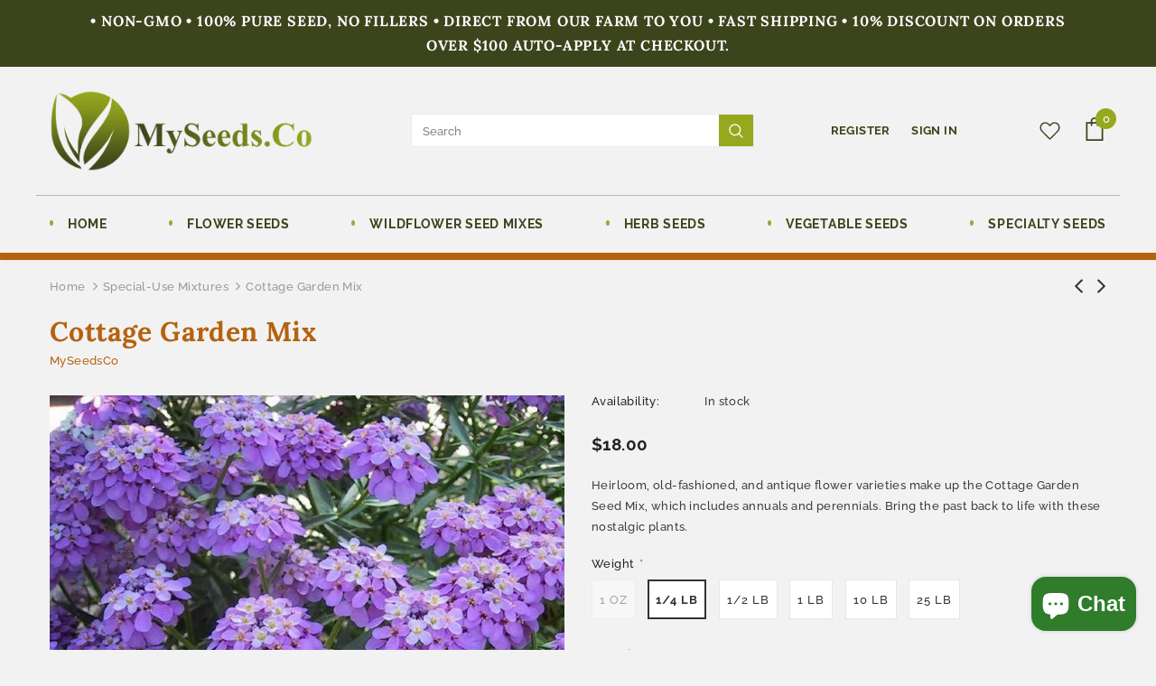

--- FILE ---
content_type: text/html; charset=utf-8
request_url: https://www.myseeds.co/collections/special-use-mixtures/products/cottage-garden-mix
body_size: 38538
content:
<!doctype html>
<!--[if lt IE 7]><html class="no-js lt-ie9 lt-ie8 lt-ie7" lang="en"> <![endif]-->
<!--[if IE 7]><html class="no-js lt-ie9 lt-ie8" lang="en"> <![endif]-->
<!--[if IE 8]><html class="no-js lt-ie9" lang="en"> <![endif]-->
<!--[if IE 9 ]><html class="ie9 no-js"> <![endif]-->
<!--[if (gt IE 9)|!(IE)]><!--> <html class="no-js"> <!--<![endif]-->
<head>

  <!-- Basic page needs ================================================== -->
  <meta charset="utf-8">
  <meta http-equiv="X-UA-Compatible" content="IE=edge,chrome=1">
	
  <!-- Title and description ================================================== -->
  <title>
  Cottage Garden Mix &ndash; MySeedsCo
  </title>

  
  <meta name="description" content="Heirloom, old-fashioned, and antique flower varieties make up the Cottage Garden Seed Mix, which includes annuals and perennials. Bring the past back to life with these nostalgic plants. WEIGHT Max Coverage Area (Square Ft.) 1 oz 200 1/2 LB 1,600 1 LB 3,200 10 LB 32,000 25 LB 80,000">
  

  <!-- Product meta ================================================== -->
  


  <meta property="og:type" content="product">
  <meta property="og:title" content="Cottage Garden Mix">
  
  <meta property="og:image" content="http://www.myseeds.co/cdn/shop/products/hg_301cb833-fd38-45f7-9e96-afd8fddce3fc_grande.jpg?v=1704572339">
  <meta property="og:image:secure_url" content="https://www.myseeds.co/cdn/shop/products/hg_301cb833-fd38-45f7-9e96-afd8fddce3fc_grande.jpg?v=1704572339">
  
  <meta property="og:image" content="http://www.myseeds.co/cdn/shop/products/s_3970c4c2-3872-48a0-a647-fa65ce1ccbde_grande.jpg?v=1704572339">
  <meta property="og:image:secure_url" content="https://www.myseeds.co/cdn/shop/products/s_3970c4c2-3872-48a0-a647-fa65ce1ccbde_grande.jpg?v=1704572339">
  
  <meta property="og:image" content="http://www.myseeds.co/cdn/shop/products/ww_54f2dea1-0fd9-4362-a7cc-bd354d581100_grande.jpg?v=1704572339">
  <meta property="og:image:secure_url" content="https://www.myseeds.co/cdn/shop/products/ww_54f2dea1-0fd9-4362-a7cc-bd354d581100_grande.jpg?v=1704572339">
  
  <meta property="og:price:amount" content="6.50">
  <meta property="og:price:currency" content="USD">


  <meta property="og:description" content="Heirloom, old-fashioned, and antique flower varieties make up the Cottage Garden Seed Mix, which includes annuals and perennials. Bring the past back to life with these nostalgic plants. WEIGHT Max Coverage Area (Square Ft.) 1 oz 200 1/2 LB 1,600 1 LB 3,200 10 LB 32,000 25 LB 80,000">


  <meta property="og:url" content="https://www.myseeds.co/products/cottage-garden-mix">
  <meta property="og:site_name" content="MySeedsCo">
  <!-- /snippets/twitter-card.liquid -->





  <meta name="twitter:card" content="product">
  <meta name="twitter:title" content="Cottage Garden Mix">
  <meta name="twitter:description" content="Heirloom, old-fashioned, and antique flower varieties make up the Cottage Garden Seed Mix, which includes annuals and perennials. Bring the past back to life with these nostalgic plants.




WEIGHT
Max Coverage Area (Square Ft.)




1 oz
200


1/2 LB
1,600


1 LB
3,200


10 LB
32,000


25 LB
80,000



">
  <meta name="twitter:image" content="https://www.myseeds.co/cdn/shop/products/hg_301cb833-fd38-45f7-9e96-afd8fddce3fc_medium.jpg?v=1704572339">
  <meta name="twitter:image:width" content="240">
  <meta name="twitter:image:height" content="240">
  <meta name="twitter:label1" content="Price">
  <meta name="twitter:data1" content="From $6.50 USD">
  
  <meta name="twitter:label2" content="Brand">
  <meta name="twitter:data2" content="MySeedsCo">
  



  <!-- Helpers ================================================== -->
  <link rel="canonical" href="https://www.myseeds.co/products/cottage-garden-mix">
  <meta name="viewport" content="width=device-width, initial-scale=1, maximum-scale=1, user-scalable=0, minimal-ui">
  
  <!-- Favicon -->
  
  <link rel="shortcut icon" href="//www.myseeds.co/cdn/shop/files/fav_32x32.png?v=1612887665" type="image/png">
  
 
   <!-- fonts -->
  
  
  <!-- Styles -->
  <link href="//www.myseeds.co/cdn/shop/t/2/assets/vendor.min.css?v=100472052405884710241612728516" rel="stylesheet" type="text/css" media="all" />
<link href="//www.myseeds.co/cdn/shop/t/2/assets/theme-styles.scss.css?v=118639020577239207191765580764" rel="stylesheet" type="text/css" media="all" />
<link href="//www.myseeds.co/cdn/shop/t/2/assets/theme-styles-responsive.scss.css?v=175165112936607873311617975009" rel="stylesheet" type="text/css" media="all" />
  
   <!-- Scripts -->
  <script src="//www.myseeds.co/cdn/shop/t/2/assets/jquery.min.js?v=56888366816115934351612728511" type="text/javascript"></script>
<script src="//www.myseeds.co/cdn/shop/t/2/assets/jquery-cookie.min.js?v=72365755745404048181612728510" type="text/javascript"></script>
<script src="//www.myseeds.co/cdn/shop/t/2/assets/lazysizes.min.js?v=84414966064882348651612728513" type="text/javascript"></script>

<script>
  	window.lazySizesConfig = window.lazySizesConfig || {};
    lazySizesConfig.loadMode = 1;
    window.lazySizesConfig.init = false;
    lazySizes.init();
  
    window.ajax_cart = "normal";
    window.money_format = "${{amount}}";//"${{amount}} USD";
    window.shop_currency = "USD";
    window.show_multiple_currencies = true;
    window.use_color_swatch = true;
    window.color_swatch_style = "variant";
    window.enable_sidebar_multiple_choice = true;
    window.file_url = "//www.myseeds.co/cdn/shop/files/?v=3636";
    window.asset_url = "";
    window.router = "";
    window.swatch_recently = "color";
    
    window.inventory_text = {
        in_stock: "In stock",
        many_in_stock: "Many in stock",
        out_of_stock: "Out of stock",
        add_to_cart: "Add to Cart",
        add_all_to_cart: "Add all to Cart",
        sold_out: "Sold Out",
        select_options : "Select options",
        unavailable: "Unavailable",
        no_more_product: "No more product",
        show_options: "Show Variants",
        hide_options: "Hide Variants",
        adding : "Adding",
        thank_you : "Thank You",
        add_more : "Add More",
        cart_feedback : "Added",
        add_wishlist : "Add to Wish List",
        remove_wishlist : "Remove Wish List",
        previous: "Prev",
        next: "Next",
      	pre_order : "Pre Order",
    };
    window.multi_lang = false;
    window.infinity_scroll_feature = true;
    window.newsletter_popup = false;
    var hl = {
      url: 'myseedsco.myshopify.com',
      tid: '9691007',
      dom: 'www.myseeds.co',
      lic: '48d02febcab14796',
    };
</script>

  <!-- Header hook for plugins ================================ -->
  <script>window.performance && window.performance.mark && window.performance.mark('shopify.content_for_header.start');</script><meta name="google-site-verification" content="7X5BMyF5cJS3Yo42a57eJVNWiKuuZykPzIwkJqiTcpA">
<meta id="shopify-digital-wallet" name="shopify-digital-wallet" content="/54011625665/digital_wallets/dialog">
<meta name="shopify-checkout-api-token" content="9ecac3c0c647bd111f8a3d5a887f3e6d">
<meta id="in-context-paypal-metadata" data-shop-id="54011625665" data-venmo-supported="false" data-environment="production" data-locale="en_US" data-paypal-v4="true" data-currency="USD">
<link rel="alternate" type="application/json+oembed" href="https://www.myseeds.co/products/cottage-garden-mix.oembed">
<script async="async" src="/checkouts/internal/preloads.js?locale=en-US"></script>
<link rel="preconnect" href="https://shop.app" crossorigin="anonymous">
<script async="async" src="https://shop.app/checkouts/internal/preloads.js?locale=en-US&shop_id=54011625665" crossorigin="anonymous"></script>
<script id="apple-pay-shop-capabilities" type="application/json">{"shopId":54011625665,"countryCode":"US","currencyCode":"USD","merchantCapabilities":["supports3DS"],"merchantId":"gid:\/\/shopify\/Shop\/54011625665","merchantName":"MySeedsCo","requiredBillingContactFields":["postalAddress","email"],"requiredShippingContactFields":["postalAddress","email"],"shippingType":"shipping","supportedNetworks":["visa","masterCard","amex","discover","elo","jcb"],"total":{"type":"pending","label":"MySeedsCo","amount":"1.00"},"shopifyPaymentsEnabled":true,"supportsSubscriptions":true}</script>
<script id="shopify-features" type="application/json">{"accessToken":"9ecac3c0c647bd111f8a3d5a887f3e6d","betas":["rich-media-storefront-analytics"],"domain":"www.myseeds.co","predictiveSearch":true,"shopId":54011625665,"locale":"en"}</script>
<script>var Shopify = Shopify || {};
Shopify.shop = "myseedsco.myshopify.com";
Shopify.locale = "en";
Shopify.currency = {"active":"USD","rate":"1.0"};
Shopify.country = "US";
Shopify.theme = {"name":"z-dzine","id":119515021505,"schema_name":"Ella","schema_version":"3.0.0","theme_store_id":null,"role":"main"};
Shopify.theme.handle = "null";
Shopify.theme.style = {"id":null,"handle":null};
Shopify.cdnHost = "www.myseeds.co/cdn";
Shopify.routes = Shopify.routes || {};
Shopify.routes.root = "/";</script>
<script type="module">!function(o){(o.Shopify=o.Shopify||{}).modules=!0}(window);</script>
<script>!function(o){function n(){var o=[];function n(){o.push(Array.prototype.slice.apply(arguments))}return n.q=o,n}var t=o.Shopify=o.Shopify||{};t.loadFeatures=n(),t.autoloadFeatures=n()}(window);</script>
<script>
  window.ShopifyPay = window.ShopifyPay || {};
  window.ShopifyPay.apiHost = "shop.app\/pay";
  window.ShopifyPay.redirectState = null;
</script>
<script id="shop-js-analytics" type="application/json">{"pageType":"product"}</script>
<script defer="defer" async type="module" src="//www.myseeds.co/cdn/shopifycloud/shop-js/modules/v2/client.init-shop-cart-sync_WVOgQShq.en.esm.js"></script>
<script defer="defer" async type="module" src="//www.myseeds.co/cdn/shopifycloud/shop-js/modules/v2/chunk.common_C_13GLB1.esm.js"></script>
<script defer="defer" async type="module" src="//www.myseeds.co/cdn/shopifycloud/shop-js/modules/v2/chunk.modal_CLfMGd0m.esm.js"></script>
<script type="module">
  await import("//www.myseeds.co/cdn/shopifycloud/shop-js/modules/v2/client.init-shop-cart-sync_WVOgQShq.en.esm.js");
await import("//www.myseeds.co/cdn/shopifycloud/shop-js/modules/v2/chunk.common_C_13GLB1.esm.js");
await import("//www.myseeds.co/cdn/shopifycloud/shop-js/modules/v2/chunk.modal_CLfMGd0m.esm.js");

  window.Shopify.SignInWithShop?.initShopCartSync?.({"fedCMEnabled":true,"windoidEnabled":true});

</script>
<script>
  window.Shopify = window.Shopify || {};
  if (!window.Shopify.featureAssets) window.Shopify.featureAssets = {};
  window.Shopify.featureAssets['shop-js'] = {"shop-cart-sync":["modules/v2/client.shop-cart-sync_DuR37GeY.en.esm.js","modules/v2/chunk.common_C_13GLB1.esm.js","modules/v2/chunk.modal_CLfMGd0m.esm.js"],"init-fed-cm":["modules/v2/client.init-fed-cm_BucUoe6W.en.esm.js","modules/v2/chunk.common_C_13GLB1.esm.js","modules/v2/chunk.modal_CLfMGd0m.esm.js"],"shop-toast-manager":["modules/v2/client.shop-toast-manager_B0JfrpKj.en.esm.js","modules/v2/chunk.common_C_13GLB1.esm.js","modules/v2/chunk.modal_CLfMGd0m.esm.js"],"init-shop-cart-sync":["modules/v2/client.init-shop-cart-sync_WVOgQShq.en.esm.js","modules/v2/chunk.common_C_13GLB1.esm.js","modules/v2/chunk.modal_CLfMGd0m.esm.js"],"shop-button":["modules/v2/client.shop-button_B_U3bv27.en.esm.js","modules/v2/chunk.common_C_13GLB1.esm.js","modules/v2/chunk.modal_CLfMGd0m.esm.js"],"init-windoid":["modules/v2/client.init-windoid_DuP9q_di.en.esm.js","modules/v2/chunk.common_C_13GLB1.esm.js","modules/v2/chunk.modal_CLfMGd0m.esm.js"],"shop-cash-offers":["modules/v2/client.shop-cash-offers_BmULhtno.en.esm.js","modules/v2/chunk.common_C_13GLB1.esm.js","modules/v2/chunk.modal_CLfMGd0m.esm.js"],"pay-button":["modules/v2/client.pay-button_CrPSEbOK.en.esm.js","modules/v2/chunk.common_C_13GLB1.esm.js","modules/v2/chunk.modal_CLfMGd0m.esm.js"],"init-customer-accounts":["modules/v2/client.init-customer-accounts_jNk9cPYQ.en.esm.js","modules/v2/client.shop-login-button_DJ5ldayH.en.esm.js","modules/v2/chunk.common_C_13GLB1.esm.js","modules/v2/chunk.modal_CLfMGd0m.esm.js"],"avatar":["modules/v2/client.avatar_BTnouDA3.en.esm.js"],"checkout-modal":["modules/v2/client.checkout-modal_pBPyh9w8.en.esm.js","modules/v2/chunk.common_C_13GLB1.esm.js","modules/v2/chunk.modal_CLfMGd0m.esm.js"],"init-shop-for-new-customer-accounts":["modules/v2/client.init-shop-for-new-customer-accounts_BUoCy7a5.en.esm.js","modules/v2/client.shop-login-button_DJ5ldayH.en.esm.js","modules/v2/chunk.common_C_13GLB1.esm.js","modules/v2/chunk.modal_CLfMGd0m.esm.js"],"init-customer-accounts-sign-up":["modules/v2/client.init-customer-accounts-sign-up_CnczCz9H.en.esm.js","modules/v2/client.shop-login-button_DJ5ldayH.en.esm.js","modules/v2/chunk.common_C_13GLB1.esm.js","modules/v2/chunk.modal_CLfMGd0m.esm.js"],"init-shop-email-lookup-coordinator":["modules/v2/client.init-shop-email-lookup-coordinator_CzjY5t9o.en.esm.js","modules/v2/chunk.common_C_13GLB1.esm.js","modules/v2/chunk.modal_CLfMGd0m.esm.js"],"shop-follow-button":["modules/v2/client.shop-follow-button_CsYC63q7.en.esm.js","modules/v2/chunk.common_C_13GLB1.esm.js","modules/v2/chunk.modal_CLfMGd0m.esm.js"],"shop-login-button":["modules/v2/client.shop-login-button_DJ5ldayH.en.esm.js","modules/v2/chunk.common_C_13GLB1.esm.js","modules/v2/chunk.modal_CLfMGd0m.esm.js"],"shop-login":["modules/v2/client.shop-login_B9ccPdmx.en.esm.js","modules/v2/chunk.common_C_13GLB1.esm.js","modules/v2/chunk.modal_CLfMGd0m.esm.js"],"lead-capture":["modules/v2/client.lead-capture_D0K_KgYb.en.esm.js","modules/v2/chunk.common_C_13GLB1.esm.js","modules/v2/chunk.modal_CLfMGd0m.esm.js"],"payment-terms":["modules/v2/client.payment-terms_BWmiNN46.en.esm.js","modules/v2/chunk.common_C_13GLB1.esm.js","modules/v2/chunk.modal_CLfMGd0m.esm.js"]};
</script>
<script>(function() {
  var isLoaded = false;
  function asyncLoad() {
    if (isLoaded) return;
    isLoaded = true;
    var urls = ["\/\/cdn.shopify.com\/proxy\/5b066a246073450f459d040063df79c652a95f217099bd01b4747c993c90c4c8\/bingshoppingtool-t2app-prod.trafficmanager.net\/uet\/tracking_script?shop=myseedsco.myshopify.com\u0026sp-cache-control=cHVibGljLCBtYXgtYWdlPTkwMA","\/\/cdn.shopify.com\/proxy\/d5fcb495bab21567cc389f03faa1bfa21de3c4c6bb389f2bf9ac4f282a1fa333\/bingshoppingtool-t2app-prod.trafficmanager.net\/api\/ShopifyMT\/v1\/uet\/tracking_script?shop=myseedsco.myshopify.com\u0026sp-cache-control=cHVibGljLCBtYXgtYWdlPTkwMA"];
    for (var i = 0; i < urls.length; i++) {
      var s = document.createElement('script');
      s.type = 'text/javascript';
      s.async = true;
      s.src = urls[i];
      var x = document.getElementsByTagName('script')[0];
      x.parentNode.insertBefore(s, x);
    }
  };
  if(window.attachEvent) {
    window.attachEvent('onload', asyncLoad);
  } else {
    window.addEventListener('load', asyncLoad, false);
  }
})();</script>
<script id="__st">var __st={"a":54011625665,"offset":-18000,"reqid":"f61d913c-bd99-4215-a2ed-d1300d5427ba-1769580947","pageurl":"www.myseeds.co\/collections\/special-use-mixtures\/products\/cottage-garden-mix","u":"03c62a2b2f82","p":"product","rtyp":"product","rid":6837537177793};</script>
<script>window.ShopifyPaypalV4VisibilityTracking = true;</script>
<script id="captcha-bootstrap">!function(){'use strict';const t='contact',e='account',n='new_comment',o=[[t,t],['blogs',n],['comments',n],[t,'customer']],c=[[e,'customer_login'],[e,'guest_login'],[e,'recover_customer_password'],[e,'create_customer']],r=t=>t.map((([t,e])=>`form[action*='/${t}']:not([data-nocaptcha='true']) input[name='form_type'][value='${e}']`)).join(','),a=t=>()=>t?[...document.querySelectorAll(t)].map((t=>t.form)):[];function s(){const t=[...o],e=r(t);return a(e)}const i='password',u='form_key',d=['recaptcha-v3-token','g-recaptcha-response','h-captcha-response',i],f=()=>{try{return window.sessionStorage}catch{return}},m='__shopify_v',_=t=>t.elements[u];function p(t,e,n=!1){try{const o=window.sessionStorage,c=JSON.parse(o.getItem(e)),{data:r}=function(t){const{data:e,action:n}=t;return t[m]||n?{data:e,action:n}:{data:t,action:n}}(c);for(const[e,n]of Object.entries(r))t.elements[e]&&(t.elements[e].value=n);n&&o.removeItem(e)}catch(o){console.error('form repopulation failed',{error:o})}}const l='form_type',E='cptcha';function T(t){t.dataset[E]=!0}const w=window,h=w.document,L='Shopify',v='ce_forms',y='captcha';let A=!1;((t,e)=>{const n=(g='f06e6c50-85a8-45c8-87d0-21a2b65856fe',I='https://cdn.shopify.com/shopifycloud/storefront-forms-hcaptcha/ce_storefront_forms_captcha_hcaptcha.v1.5.2.iife.js',D={infoText:'Protected by hCaptcha',privacyText:'Privacy',termsText:'Terms'},(t,e,n)=>{const o=w[L][v],c=o.bindForm;if(c)return c(t,g,e,D).then(n);var r;o.q.push([[t,g,e,D],n]),r=I,A||(h.body.append(Object.assign(h.createElement('script'),{id:'captcha-provider',async:!0,src:r})),A=!0)});var g,I,D;w[L]=w[L]||{},w[L][v]=w[L][v]||{},w[L][v].q=[],w[L][y]=w[L][y]||{},w[L][y].protect=function(t,e){n(t,void 0,e),T(t)},Object.freeze(w[L][y]),function(t,e,n,w,h,L){const[v,y,A,g]=function(t,e,n){const i=e?o:[],u=t?c:[],d=[...i,...u],f=r(d),m=r(i),_=r(d.filter((([t,e])=>n.includes(e))));return[a(f),a(m),a(_),s()]}(w,h,L),I=t=>{const e=t.target;return e instanceof HTMLFormElement?e:e&&e.form},D=t=>v().includes(t);t.addEventListener('submit',(t=>{const e=I(t);if(!e)return;const n=D(e)&&!e.dataset.hcaptchaBound&&!e.dataset.recaptchaBound,o=_(e),c=g().includes(e)&&(!o||!o.value);(n||c)&&t.preventDefault(),c&&!n&&(function(t){try{if(!f())return;!function(t){const e=f();if(!e)return;const n=_(t);if(!n)return;const o=n.value;o&&e.removeItem(o)}(t);const e=Array.from(Array(32),(()=>Math.random().toString(36)[2])).join('');!function(t,e){_(t)||t.append(Object.assign(document.createElement('input'),{type:'hidden',name:u})),t.elements[u].value=e}(t,e),function(t,e){const n=f();if(!n)return;const o=[...t.querySelectorAll(`input[type='${i}']`)].map((({name:t})=>t)),c=[...d,...o],r={};for(const[a,s]of new FormData(t).entries())c.includes(a)||(r[a]=s);n.setItem(e,JSON.stringify({[m]:1,action:t.action,data:r}))}(t,e)}catch(e){console.error('failed to persist form',e)}}(e),e.submit())}));const S=(t,e)=>{t&&!t.dataset[E]&&(n(t,e.some((e=>e===t))),T(t))};for(const o of['focusin','change'])t.addEventListener(o,(t=>{const e=I(t);D(e)&&S(e,y())}));const B=e.get('form_key'),M=e.get(l),P=B&&M;t.addEventListener('DOMContentLoaded',(()=>{const t=y();if(P)for(const e of t)e.elements[l].value===M&&p(e,B);[...new Set([...A(),...v().filter((t=>'true'===t.dataset.shopifyCaptcha))])].forEach((e=>S(e,t)))}))}(h,new URLSearchParams(w.location.search),n,t,e,['guest_login'])})(!0,!0)}();</script>
<script integrity="sha256-4kQ18oKyAcykRKYeNunJcIwy7WH5gtpwJnB7kiuLZ1E=" data-source-attribution="shopify.loadfeatures" defer="defer" src="//www.myseeds.co/cdn/shopifycloud/storefront/assets/storefront/load_feature-a0a9edcb.js" crossorigin="anonymous"></script>
<script crossorigin="anonymous" defer="defer" src="//www.myseeds.co/cdn/shopifycloud/storefront/assets/shopify_pay/storefront-65b4c6d7.js?v=20250812"></script>
<script data-source-attribution="shopify.dynamic_checkout.dynamic.init">var Shopify=Shopify||{};Shopify.PaymentButton=Shopify.PaymentButton||{isStorefrontPortableWallets:!0,init:function(){window.Shopify.PaymentButton.init=function(){};var t=document.createElement("script");t.src="https://www.myseeds.co/cdn/shopifycloud/portable-wallets/latest/portable-wallets.en.js",t.type="module",document.head.appendChild(t)}};
</script>
<script data-source-attribution="shopify.dynamic_checkout.buyer_consent">
  function portableWalletsHideBuyerConsent(e){var t=document.getElementById("shopify-buyer-consent"),n=document.getElementById("shopify-subscription-policy-button");t&&n&&(t.classList.add("hidden"),t.setAttribute("aria-hidden","true"),n.removeEventListener("click",e))}function portableWalletsShowBuyerConsent(e){var t=document.getElementById("shopify-buyer-consent"),n=document.getElementById("shopify-subscription-policy-button");t&&n&&(t.classList.remove("hidden"),t.removeAttribute("aria-hidden"),n.addEventListener("click",e))}window.Shopify?.PaymentButton&&(window.Shopify.PaymentButton.hideBuyerConsent=portableWalletsHideBuyerConsent,window.Shopify.PaymentButton.showBuyerConsent=portableWalletsShowBuyerConsent);
</script>
<script data-source-attribution="shopify.dynamic_checkout.cart.bootstrap">document.addEventListener("DOMContentLoaded",(function(){function t(){return document.querySelector("shopify-accelerated-checkout-cart, shopify-accelerated-checkout")}if(t())Shopify.PaymentButton.init();else{new MutationObserver((function(e,n){t()&&(Shopify.PaymentButton.init(),n.disconnect())})).observe(document.body,{childList:!0,subtree:!0})}}));
</script>
<link id="shopify-accelerated-checkout-styles" rel="stylesheet" media="screen" href="https://www.myseeds.co/cdn/shopifycloud/portable-wallets/latest/accelerated-checkout-backwards-compat.css" crossorigin="anonymous">
<style id="shopify-accelerated-checkout-cart">
        #shopify-buyer-consent {
  margin-top: 1em;
  display: inline-block;
  width: 100%;
}

#shopify-buyer-consent.hidden {
  display: none;
}

#shopify-subscription-policy-button {
  background: none;
  border: none;
  padding: 0;
  text-decoration: underline;
  font-size: inherit;
  cursor: pointer;
}

#shopify-subscription-policy-button::before {
  box-shadow: none;
}

      </style>

<script>window.performance && window.performance.mark && window.performance.mark('shopify.content_for_header.end');</script>

  <!--[if lt IE 9]>
  <script src="//html5shiv.googlecode.com/svn/trunk/html5.js" type="text/javascript"></script>
  <![endif]-->

  
  
  

  <meta name="google-site-verification" content="7X5BMyF5cJS3Yo42a57eJVNWiKuuZykPzIwkJqiTcpA" />
  
  <script>

    Shopify.productOptionsMap = {};
    Shopify.quickViewOptionsMap = {};

    Shopify.updateOptionsInSelector = function(selectorIndex, wrapperSlt) {
        Shopify.optionsMap = wrapperSlt === '.product' ? Shopify.productOptionsMap : Shopify.quickViewOptionsMap;

        switch (selectorIndex) {
            case 0:
                var key = 'root';
                var selector = $(wrapperSlt + ' .single-option-selector:eq(0)');
                break;
            case 1:
                var key = $(wrapperSlt + ' .single-option-selector:eq(0)').val();
                var selector = $(wrapperSlt + ' .single-option-selector:eq(1)');
                break;
            case 2:
                var key = $(wrapperSlt + ' .single-option-selector:eq(0)').val();
                key += ' / ' + $(wrapperSlt + ' .single-option-selector:eq(1)').val();
                var selector = $(wrapperSlt + ' .single-option-selector:eq(2)');
        }

        var initialValue = selector.val();

        selector.empty();

        var availableOptions = Shopify.optionsMap[key];

        if (availableOptions && availableOptions.length) {
            for (var i = 0; i < availableOptions.length; i++) {
                var option = availableOptions[i];

                var newOption = $('<option></option>').val(option).html(option);

                selector.append(newOption);
            }

            $(wrapperSlt + ' .swatch[data-option-index="' + selectorIndex + '"] .swatch-element').each(function() {
                if ($.inArray($(this).attr('data-value'), availableOptions) !== -1) {
                    $(this).removeClass('soldout').find(':radio').removeAttr('disabled', 'disabled').removeAttr('checked');
                }
                else {
                    $(this).addClass('soldout').find(':radio').removeAttr('checked').attr('disabled', 'disabled');
                }
            });

            if ($.inArray(initialValue, availableOptions) !== -1) {
                selector.val(initialValue);
            }

            selector.trigger('change');
        };
    };

    Shopify.linkOptionSelectors = function(product, wrapperSlt) {
        // Building our mapping object.
        Shopify.optionsMap = wrapperSlt === '.product' ? Shopify.productOptionsMap : Shopify.quickViewOptionsMap;

        for (var i = 0; i < product.variants.length; i++) {
            var variant = product.variants[i];

            if (variant.available) {
                // Gathering values for the 1st drop-down.
                Shopify.optionsMap['root'] = Shopify.optionsMap['root'] || [];

                Shopify.optionsMap['root'].push(variant.option1);
                Shopify.optionsMap['root'] = Shopify.uniq(Shopify.optionsMap['root']);

                // Gathering values for the 2nd drop-down.
                if (product.options.length > 1) {
                var key = variant.option1;
                    Shopify.optionsMap[key] = Shopify.optionsMap[key] || [];
                    Shopify.optionsMap[key].push(variant.option2);
                    Shopify.optionsMap[key] = Shopify.uniq(Shopify.optionsMap[key]);
                }

                // Gathering values for the 3rd drop-down.
                if (product.options.length === 3) {
                    var key = variant.option1 + ' / ' + variant.option2;
                    Shopify.optionsMap[key] = Shopify.optionsMap[key] || [];
                    Shopify.optionsMap[key].push(variant.option3);
                    Shopify.optionsMap[key] = Shopify.uniq(Shopify.optionsMap[key]);
                }
            }
        };

        // Update options right away.
        Shopify.updateOptionsInSelector(0, wrapperSlt);

        if (product.options.length > 1) Shopify.updateOptionsInSelector(1, wrapperSlt);
        if (product.options.length === 3) Shopify.updateOptionsInSelector(2, wrapperSlt);

        // When there is an update in the first dropdown.
        $(wrapperSlt + " .single-option-selector:eq(0)").change(function() {
            Shopify.updateOptionsInSelector(1, wrapperSlt);
            if (product.options.length === 3) Shopify.updateOptionsInSelector(2, wrapperSlt);
            return true;
        });

        // When there is an update in the second dropdown.
        $(wrapperSlt + " .single-option-selector:eq(1)").change(function() {
            if (product.options.length === 3) Shopify.updateOptionsInSelector(2, wrapperSlt);
            return true;
        });
    };
</script>

<script src="https://cdn.shopify.com/extensions/e8878072-2f6b-4e89-8082-94b04320908d/inbox-1254/assets/inbox-chat-loader.js" type="text/javascript" defer="defer"></script>
<link href="https://monorail-edge.shopifysvc.com" rel="dns-prefetch">
<script>(function(){if ("sendBeacon" in navigator && "performance" in window) {try {var session_token_from_headers = performance.getEntriesByType('navigation')[0].serverTiming.find(x => x.name == '_s').description;} catch {var session_token_from_headers = undefined;}var session_cookie_matches = document.cookie.match(/_shopify_s=([^;]*)/);var session_token_from_cookie = session_cookie_matches && session_cookie_matches.length === 2 ? session_cookie_matches[1] : "";var session_token = session_token_from_headers || session_token_from_cookie || "";function handle_abandonment_event(e) {var entries = performance.getEntries().filter(function(entry) {return /monorail-edge.shopifysvc.com/.test(entry.name);});if (!window.abandonment_tracked && entries.length === 0) {window.abandonment_tracked = true;var currentMs = Date.now();var navigation_start = performance.timing.navigationStart;var payload = {shop_id: 54011625665,url: window.location.href,navigation_start,duration: currentMs - navigation_start,session_token,page_type: "product"};window.navigator.sendBeacon("https://monorail-edge.shopifysvc.com/v1/produce", JSON.stringify({schema_id: "online_store_buyer_site_abandonment/1.1",payload: payload,metadata: {event_created_at_ms: currentMs,event_sent_at_ms: currentMs}}));}}window.addEventListener('pagehide', handle_abandonment_event);}}());</script>
<script id="web-pixels-manager-setup">(function e(e,d,r,n,o){if(void 0===o&&(o={}),!Boolean(null===(a=null===(i=window.Shopify)||void 0===i?void 0:i.analytics)||void 0===a?void 0:a.replayQueue)){var i,a;window.Shopify=window.Shopify||{};var t=window.Shopify;t.analytics=t.analytics||{};var s=t.analytics;s.replayQueue=[],s.publish=function(e,d,r){return s.replayQueue.push([e,d,r]),!0};try{self.performance.mark("wpm:start")}catch(e){}var l=function(){var e={modern:/Edge?\/(1{2}[4-9]|1[2-9]\d|[2-9]\d{2}|\d{4,})\.\d+(\.\d+|)|Firefox\/(1{2}[4-9]|1[2-9]\d|[2-9]\d{2}|\d{4,})\.\d+(\.\d+|)|Chrom(ium|e)\/(9{2}|\d{3,})\.\d+(\.\d+|)|(Maci|X1{2}).+ Version\/(15\.\d+|(1[6-9]|[2-9]\d|\d{3,})\.\d+)([,.]\d+|)( \(\w+\)|)( Mobile\/\w+|) Safari\/|Chrome.+OPR\/(9{2}|\d{3,})\.\d+\.\d+|(CPU[ +]OS|iPhone[ +]OS|CPU[ +]iPhone|CPU IPhone OS|CPU iPad OS)[ +]+(15[._]\d+|(1[6-9]|[2-9]\d|\d{3,})[._]\d+)([._]\d+|)|Android:?[ /-](13[3-9]|1[4-9]\d|[2-9]\d{2}|\d{4,})(\.\d+|)(\.\d+|)|Android.+Firefox\/(13[5-9]|1[4-9]\d|[2-9]\d{2}|\d{4,})\.\d+(\.\d+|)|Android.+Chrom(ium|e)\/(13[3-9]|1[4-9]\d|[2-9]\d{2}|\d{4,})\.\d+(\.\d+|)|SamsungBrowser\/([2-9]\d|\d{3,})\.\d+/,legacy:/Edge?\/(1[6-9]|[2-9]\d|\d{3,})\.\d+(\.\d+|)|Firefox\/(5[4-9]|[6-9]\d|\d{3,})\.\d+(\.\d+|)|Chrom(ium|e)\/(5[1-9]|[6-9]\d|\d{3,})\.\d+(\.\d+|)([\d.]+$|.*Safari\/(?![\d.]+ Edge\/[\d.]+$))|(Maci|X1{2}).+ Version\/(10\.\d+|(1[1-9]|[2-9]\d|\d{3,})\.\d+)([,.]\d+|)( \(\w+\)|)( Mobile\/\w+|) Safari\/|Chrome.+OPR\/(3[89]|[4-9]\d|\d{3,})\.\d+\.\d+|(CPU[ +]OS|iPhone[ +]OS|CPU[ +]iPhone|CPU IPhone OS|CPU iPad OS)[ +]+(10[._]\d+|(1[1-9]|[2-9]\d|\d{3,})[._]\d+)([._]\d+|)|Android:?[ /-](13[3-9]|1[4-9]\d|[2-9]\d{2}|\d{4,})(\.\d+|)(\.\d+|)|Mobile Safari.+OPR\/([89]\d|\d{3,})\.\d+\.\d+|Android.+Firefox\/(13[5-9]|1[4-9]\d|[2-9]\d{2}|\d{4,})\.\d+(\.\d+|)|Android.+Chrom(ium|e)\/(13[3-9]|1[4-9]\d|[2-9]\d{2}|\d{4,})\.\d+(\.\d+|)|Android.+(UC? ?Browser|UCWEB|U3)[ /]?(15\.([5-9]|\d{2,})|(1[6-9]|[2-9]\d|\d{3,})\.\d+)\.\d+|SamsungBrowser\/(5\.\d+|([6-9]|\d{2,})\.\d+)|Android.+MQ{2}Browser\/(14(\.(9|\d{2,})|)|(1[5-9]|[2-9]\d|\d{3,})(\.\d+|))(\.\d+|)|K[Aa][Ii]OS\/(3\.\d+|([4-9]|\d{2,})\.\d+)(\.\d+|)/},d=e.modern,r=e.legacy,n=navigator.userAgent;return n.match(d)?"modern":n.match(r)?"legacy":"unknown"}(),u="modern"===l?"modern":"legacy",c=(null!=n?n:{modern:"",legacy:""})[u],f=function(e){return[e.baseUrl,"/wpm","/b",e.hashVersion,"modern"===e.buildTarget?"m":"l",".js"].join("")}({baseUrl:d,hashVersion:r,buildTarget:u}),m=function(e){var d=e.version,r=e.bundleTarget,n=e.surface,o=e.pageUrl,i=e.monorailEndpoint;return{emit:function(e){var a=e.status,t=e.errorMsg,s=(new Date).getTime(),l=JSON.stringify({metadata:{event_sent_at_ms:s},events:[{schema_id:"web_pixels_manager_load/3.1",payload:{version:d,bundle_target:r,page_url:o,status:a,surface:n,error_msg:t},metadata:{event_created_at_ms:s}}]});if(!i)return console&&console.warn&&console.warn("[Web Pixels Manager] No Monorail endpoint provided, skipping logging."),!1;try{return self.navigator.sendBeacon.bind(self.navigator)(i,l)}catch(e){}var u=new XMLHttpRequest;try{return u.open("POST",i,!0),u.setRequestHeader("Content-Type","text/plain"),u.send(l),!0}catch(e){return console&&console.warn&&console.warn("[Web Pixels Manager] Got an unhandled error while logging to Monorail."),!1}}}}({version:r,bundleTarget:l,surface:e.surface,pageUrl:self.location.href,monorailEndpoint:e.monorailEndpoint});try{o.browserTarget=l,function(e){var d=e.src,r=e.async,n=void 0===r||r,o=e.onload,i=e.onerror,a=e.sri,t=e.scriptDataAttributes,s=void 0===t?{}:t,l=document.createElement("script"),u=document.querySelector("head"),c=document.querySelector("body");if(l.async=n,l.src=d,a&&(l.integrity=a,l.crossOrigin="anonymous"),s)for(var f in s)if(Object.prototype.hasOwnProperty.call(s,f))try{l.dataset[f]=s[f]}catch(e){}if(o&&l.addEventListener("load",o),i&&l.addEventListener("error",i),u)u.appendChild(l);else{if(!c)throw new Error("Did not find a head or body element to append the script");c.appendChild(l)}}({src:f,async:!0,onload:function(){if(!function(){var e,d;return Boolean(null===(d=null===(e=window.Shopify)||void 0===e?void 0:e.analytics)||void 0===d?void 0:d.initialized)}()){var d=window.webPixelsManager.init(e)||void 0;if(d){var r=window.Shopify.analytics;r.replayQueue.forEach((function(e){var r=e[0],n=e[1],o=e[2];d.publishCustomEvent(r,n,o)})),r.replayQueue=[],r.publish=d.publishCustomEvent,r.visitor=d.visitor,r.initialized=!0}}},onerror:function(){return m.emit({status:"failed",errorMsg:"".concat(f," has failed to load")})},sri:function(e){var d=/^sha384-[A-Za-z0-9+/=]+$/;return"string"==typeof e&&d.test(e)}(c)?c:"",scriptDataAttributes:o}),m.emit({status:"loading"})}catch(e){m.emit({status:"failed",errorMsg:(null==e?void 0:e.message)||"Unknown error"})}}})({shopId: 54011625665,storefrontBaseUrl: "https://www.myseeds.co",extensionsBaseUrl: "https://extensions.shopifycdn.com/cdn/shopifycloud/web-pixels-manager",monorailEndpoint: "https://monorail-edge.shopifysvc.com/unstable/produce_batch",surface: "storefront-renderer",enabledBetaFlags: ["2dca8a86"],webPixelsConfigList: [{"id":"1419116737","configuration":"{\"ti\":\"97000655\",\"endpoint\":\"https:\/\/bat.bing.com\/action\/0\"}","eventPayloadVersion":"v1","runtimeContext":"STRICT","scriptVersion":"5ee93563fe31b11d2d65e2f09a5229dc","type":"APP","apiClientId":2997493,"privacyPurposes":["ANALYTICS","MARKETING","SALE_OF_DATA"],"dataSharingAdjustments":{"protectedCustomerApprovalScopes":["read_customer_personal_data"]}},{"id":"1322713281","configuration":"{\"pixelCode\":\"D3CM3PRC77U6ID06KLLG\"}","eventPayloadVersion":"v1","runtimeContext":"STRICT","scriptVersion":"22e92c2ad45662f435e4801458fb78cc","type":"APP","apiClientId":4383523,"privacyPurposes":["ANALYTICS","MARKETING","SALE_OF_DATA"],"dataSharingAdjustments":{"protectedCustomerApprovalScopes":["read_customer_address","read_customer_email","read_customer_name","read_customer_personal_data","read_customer_phone"]}},{"id":"595230913","configuration":"{\"config\":\"{\\\"pixel_id\\\":\\\"GT-PBZC7SL\\\",\\\"target_country\\\":\\\"US\\\",\\\"gtag_events\\\":[{\\\"type\\\":\\\"purchase\\\",\\\"action_label\\\":\\\"MC-Y1KLT4CQGR\\\"},{\\\"type\\\":\\\"page_view\\\",\\\"action_label\\\":\\\"MC-Y1KLT4CQGR\\\"},{\\\"type\\\":\\\"view_item\\\",\\\"action_label\\\":\\\"MC-Y1KLT4CQGR\\\"}],\\\"enable_monitoring_mode\\\":false}\"}","eventPayloadVersion":"v1","runtimeContext":"OPEN","scriptVersion":"b2a88bafab3e21179ed38636efcd8a93","type":"APP","apiClientId":1780363,"privacyPurposes":[],"dataSharingAdjustments":{"protectedCustomerApprovalScopes":["read_customer_address","read_customer_email","read_customer_name","read_customer_personal_data","read_customer_phone"]}},{"id":"78348481","configuration":"{\"tagID\":\"2612867608601\"}","eventPayloadVersion":"v1","runtimeContext":"STRICT","scriptVersion":"18031546ee651571ed29edbe71a3550b","type":"APP","apiClientId":3009811,"privacyPurposes":["ANALYTICS","MARKETING","SALE_OF_DATA"],"dataSharingAdjustments":{"protectedCustomerApprovalScopes":["read_customer_address","read_customer_email","read_customer_name","read_customer_personal_data","read_customer_phone"]}},{"id":"shopify-app-pixel","configuration":"{}","eventPayloadVersion":"v1","runtimeContext":"STRICT","scriptVersion":"0450","apiClientId":"shopify-pixel","type":"APP","privacyPurposes":["ANALYTICS","MARKETING"]},{"id":"shopify-custom-pixel","eventPayloadVersion":"v1","runtimeContext":"LAX","scriptVersion":"0450","apiClientId":"shopify-pixel","type":"CUSTOM","privacyPurposes":["ANALYTICS","MARKETING"]}],isMerchantRequest: false,initData: {"shop":{"name":"MySeedsCo","paymentSettings":{"currencyCode":"USD"},"myshopifyDomain":"myseedsco.myshopify.com","countryCode":"US","storefrontUrl":"https:\/\/www.myseeds.co"},"customer":null,"cart":null,"checkout":null,"productVariants":[{"price":{"amount":6.5,"currencyCode":"USD"},"product":{"title":"Cottage Garden Mix","vendor":"MySeedsCo","id":"6837537177793","untranslatedTitle":"Cottage Garden Mix","url":"\/products\/cottage-garden-mix","type":""},"id":"40377672302785","image":{"src":"\/\/www.myseeds.co\/cdn\/shop\/products\/hg_301cb833-fd38-45f7-9e96-afd8fddce3fc.jpg?v=1704572339"},"sku":null,"title":"1 OZ","untranslatedTitle":"1 OZ"},{"price":{"amount":18.0,"currencyCode":"USD"},"product":{"title":"Cottage Garden Mix","vendor":"MySeedsCo","id":"6837537177793","untranslatedTitle":"Cottage Garden Mix","url":"\/products\/cottage-garden-mix","type":""},"id":"47558256427201","image":{"src":"\/\/www.myseeds.co\/cdn\/shop\/products\/hg_301cb833-fd38-45f7-9e96-afd8fddce3fc.jpg?v=1704572339"},"sku":"","title":"1\/4 LB","untranslatedTitle":"1\/4 LB"},{"price":{"amount":30.0,"currencyCode":"USD"},"product":{"title":"Cottage Garden Mix","vendor":"MySeedsCo","id":"6837537177793","untranslatedTitle":"Cottage Garden Mix","url":"\/products\/cottage-garden-mix","type":""},"id":"40377672335553","image":{"src":"\/\/www.myseeds.co\/cdn\/shop\/products\/hg_301cb833-fd38-45f7-9e96-afd8fddce3fc.jpg?v=1704572339"},"sku":null,"title":"1\/2 LB","untranslatedTitle":"1\/2 LB"},{"price":{"amount":55.0,"currencyCode":"USD"},"product":{"title":"Cottage Garden Mix","vendor":"MySeedsCo","id":"6837537177793","untranslatedTitle":"Cottage Garden Mix","url":"\/products\/cottage-garden-mix","type":""},"id":"40377672368321","image":{"src":"\/\/www.myseeds.co\/cdn\/shop\/products\/hg_301cb833-fd38-45f7-9e96-afd8fddce3fc.jpg?v=1704572339"},"sku":null,"title":"1 LB","untranslatedTitle":"1 LB"},{"price":{"amount":495.0,"currencyCode":"USD"},"product":{"title":"Cottage Garden Mix","vendor":"MySeedsCo","id":"6837537177793","untranslatedTitle":"Cottage Garden Mix","url":"\/products\/cottage-garden-mix","type":""},"id":"40377672401089","image":{"src":"\/\/www.myseeds.co\/cdn\/shop\/products\/hg_301cb833-fd38-45f7-9e96-afd8fddce3fc.jpg?v=1704572339"},"sku":null,"title":"10 LB","untranslatedTitle":"10 LB"},{"price":{"amount":1195.0,"currencyCode":"USD"},"product":{"title":"Cottage Garden Mix","vendor":"MySeedsCo","id":"6837537177793","untranslatedTitle":"Cottage Garden Mix","url":"\/products\/cottage-garden-mix","type":""},"id":"40377672433857","image":{"src":"\/\/www.myseeds.co\/cdn\/shop\/products\/hg_301cb833-fd38-45f7-9e96-afd8fddce3fc.jpg?v=1704572339"},"sku":null,"title":"25 LB","untranslatedTitle":"25 LB"}],"purchasingCompany":null},},"https://www.myseeds.co/cdn","fcfee988w5aeb613cpc8e4bc33m6693e112",{"modern":"","legacy":""},{"shopId":"54011625665","storefrontBaseUrl":"https:\/\/www.myseeds.co","extensionBaseUrl":"https:\/\/extensions.shopifycdn.com\/cdn\/shopifycloud\/web-pixels-manager","surface":"storefront-renderer","enabledBetaFlags":"[\"2dca8a86\"]","isMerchantRequest":"false","hashVersion":"fcfee988w5aeb613cpc8e4bc33m6693e112","publish":"custom","events":"[[\"page_viewed\",{}],[\"product_viewed\",{\"productVariant\":{\"price\":{\"amount\":18.0,\"currencyCode\":\"USD\"},\"product\":{\"title\":\"Cottage Garden Mix\",\"vendor\":\"MySeedsCo\",\"id\":\"6837537177793\",\"untranslatedTitle\":\"Cottage Garden Mix\",\"url\":\"\/products\/cottage-garden-mix\",\"type\":\"\"},\"id\":\"47558256427201\",\"image\":{\"src\":\"\/\/www.myseeds.co\/cdn\/shop\/products\/hg_301cb833-fd38-45f7-9e96-afd8fddce3fc.jpg?v=1704572339\"},\"sku\":\"\",\"title\":\"1\/4 LB\",\"untranslatedTitle\":\"1\/4 LB\"}}]]"});</script><script>
  window.ShopifyAnalytics = window.ShopifyAnalytics || {};
  window.ShopifyAnalytics.meta = window.ShopifyAnalytics.meta || {};
  window.ShopifyAnalytics.meta.currency = 'USD';
  var meta = {"product":{"id":6837537177793,"gid":"gid:\/\/shopify\/Product\/6837537177793","vendor":"MySeedsCo","type":"","handle":"cottage-garden-mix","variants":[{"id":40377672302785,"price":650,"name":"Cottage Garden Mix - 1 OZ","public_title":"1 OZ","sku":null},{"id":47558256427201,"price":1800,"name":"Cottage Garden Mix - 1\/4 LB","public_title":"1\/4 LB","sku":""},{"id":40377672335553,"price":3000,"name":"Cottage Garden Mix - 1\/2 LB","public_title":"1\/2 LB","sku":null},{"id":40377672368321,"price":5500,"name":"Cottage Garden Mix - 1 LB","public_title":"1 LB","sku":null},{"id":40377672401089,"price":49500,"name":"Cottage Garden Mix - 10 LB","public_title":"10 LB","sku":null},{"id":40377672433857,"price":119500,"name":"Cottage Garden Mix - 25 LB","public_title":"25 LB","sku":null}],"remote":false},"page":{"pageType":"product","resourceType":"product","resourceId":6837537177793,"requestId":"f61d913c-bd99-4215-a2ed-d1300d5427ba-1769580947"}};
  for (var attr in meta) {
    window.ShopifyAnalytics.meta[attr] = meta[attr];
  }
</script>
<script class="analytics">
  (function () {
    var customDocumentWrite = function(content) {
      var jquery = null;

      if (window.jQuery) {
        jquery = window.jQuery;
      } else if (window.Checkout && window.Checkout.$) {
        jquery = window.Checkout.$;
      }

      if (jquery) {
        jquery('body').append(content);
      }
    };

    var hasLoggedConversion = function(token) {
      if (token) {
        return document.cookie.indexOf('loggedConversion=' + token) !== -1;
      }
      return false;
    }

    var setCookieIfConversion = function(token) {
      if (token) {
        var twoMonthsFromNow = new Date(Date.now());
        twoMonthsFromNow.setMonth(twoMonthsFromNow.getMonth() + 2);

        document.cookie = 'loggedConversion=' + token + '; expires=' + twoMonthsFromNow;
      }
    }

    var trekkie = window.ShopifyAnalytics.lib = window.trekkie = window.trekkie || [];
    if (trekkie.integrations) {
      return;
    }
    trekkie.methods = [
      'identify',
      'page',
      'ready',
      'track',
      'trackForm',
      'trackLink'
    ];
    trekkie.factory = function(method) {
      return function() {
        var args = Array.prototype.slice.call(arguments);
        args.unshift(method);
        trekkie.push(args);
        return trekkie;
      };
    };
    for (var i = 0; i < trekkie.methods.length; i++) {
      var key = trekkie.methods[i];
      trekkie[key] = trekkie.factory(key);
    }
    trekkie.load = function(config) {
      trekkie.config = config || {};
      trekkie.config.initialDocumentCookie = document.cookie;
      var first = document.getElementsByTagName('script')[0];
      var script = document.createElement('script');
      script.type = 'text/javascript';
      script.onerror = function(e) {
        var scriptFallback = document.createElement('script');
        scriptFallback.type = 'text/javascript';
        scriptFallback.onerror = function(error) {
                var Monorail = {
      produce: function produce(monorailDomain, schemaId, payload) {
        var currentMs = new Date().getTime();
        var event = {
          schema_id: schemaId,
          payload: payload,
          metadata: {
            event_created_at_ms: currentMs,
            event_sent_at_ms: currentMs
          }
        };
        return Monorail.sendRequest("https://" + monorailDomain + "/v1/produce", JSON.stringify(event));
      },
      sendRequest: function sendRequest(endpointUrl, payload) {
        // Try the sendBeacon API
        if (window && window.navigator && typeof window.navigator.sendBeacon === 'function' && typeof window.Blob === 'function' && !Monorail.isIos12()) {
          var blobData = new window.Blob([payload], {
            type: 'text/plain'
          });

          if (window.navigator.sendBeacon(endpointUrl, blobData)) {
            return true;
          } // sendBeacon was not successful

        } // XHR beacon

        var xhr = new XMLHttpRequest();

        try {
          xhr.open('POST', endpointUrl);
          xhr.setRequestHeader('Content-Type', 'text/plain');
          xhr.send(payload);
        } catch (e) {
          console.log(e);
        }

        return false;
      },
      isIos12: function isIos12() {
        return window.navigator.userAgent.lastIndexOf('iPhone; CPU iPhone OS 12_') !== -1 || window.navigator.userAgent.lastIndexOf('iPad; CPU OS 12_') !== -1;
      }
    };
    Monorail.produce('monorail-edge.shopifysvc.com',
      'trekkie_storefront_load_errors/1.1',
      {shop_id: 54011625665,
      theme_id: 119515021505,
      app_name: "storefront",
      context_url: window.location.href,
      source_url: "//www.myseeds.co/cdn/s/trekkie.storefront.a804e9514e4efded663580eddd6991fcc12b5451.min.js"});

        };
        scriptFallback.async = true;
        scriptFallback.src = '//www.myseeds.co/cdn/s/trekkie.storefront.a804e9514e4efded663580eddd6991fcc12b5451.min.js';
        first.parentNode.insertBefore(scriptFallback, first);
      };
      script.async = true;
      script.src = '//www.myseeds.co/cdn/s/trekkie.storefront.a804e9514e4efded663580eddd6991fcc12b5451.min.js';
      first.parentNode.insertBefore(script, first);
    };
    trekkie.load(
      {"Trekkie":{"appName":"storefront","development":false,"defaultAttributes":{"shopId":54011625665,"isMerchantRequest":null,"themeId":119515021505,"themeCityHash":"208688885456922028","contentLanguage":"en","currency":"USD","eventMetadataId":"d113904c-5ee2-4a3d-b418-5699d5ab2f5e"},"isServerSideCookieWritingEnabled":true,"monorailRegion":"shop_domain","enabledBetaFlags":["65f19447","b5387b81"]},"Session Attribution":{},"S2S":{"facebookCapiEnabled":false,"source":"trekkie-storefront-renderer","apiClientId":580111}}
    );

    var loaded = false;
    trekkie.ready(function() {
      if (loaded) return;
      loaded = true;

      window.ShopifyAnalytics.lib = window.trekkie;

      var originalDocumentWrite = document.write;
      document.write = customDocumentWrite;
      try { window.ShopifyAnalytics.merchantGoogleAnalytics.call(this); } catch(error) {};
      document.write = originalDocumentWrite;

      window.ShopifyAnalytics.lib.page(null,{"pageType":"product","resourceType":"product","resourceId":6837537177793,"requestId":"f61d913c-bd99-4215-a2ed-d1300d5427ba-1769580947","shopifyEmitted":true});

      var match = window.location.pathname.match(/checkouts\/(.+)\/(thank_you|post_purchase)/)
      var token = match? match[1]: undefined;
      if (!hasLoggedConversion(token)) {
        setCookieIfConversion(token);
        window.ShopifyAnalytics.lib.track("Viewed Product",{"currency":"USD","variantId":40377672302785,"productId":6837537177793,"productGid":"gid:\/\/shopify\/Product\/6837537177793","name":"Cottage Garden Mix - 1 OZ","price":"6.50","sku":null,"brand":"MySeedsCo","variant":"1 OZ","category":"","nonInteraction":true,"remote":false},undefined,undefined,{"shopifyEmitted":true});
      window.ShopifyAnalytics.lib.track("monorail:\/\/trekkie_storefront_viewed_product\/1.1",{"currency":"USD","variantId":40377672302785,"productId":6837537177793,"productGid":"gid:\/\/shopify\/Product\/6837537177793","name":"Cottage Garden Mix - 1 OZ","price":"6.50","sku":null,"brand":"MySeedsCo","variant":"1 OZ","category":"","nonInteraction":true,"remote":false,"referer":"https:\/\/www.myseeds.co\/collections\/special-use-mixtures\/products\/cottage-garden-mix"});
      }
    });


        var eventsListenerScript = document.createElement('script');
        eventsListenerScript.async = true;
        eventsListenerScript.src = "//www.myseeds.co/cdn/shopifycloud/storefront/assets/shop_events_listener-3da45d37.js";
        document.getElementsByTagName('head')[0].appendChild(eventsListenerScript);

})();</script>
<script
  defer
  src="https://www.myseeds.co/cdn/shopifycloud/perf-kit/shopify-perf-kit-3.1.0.min.js"
  data-application="storefront-renderer"
  data-shop-id="54011625665"
  data-render-region="gcp-us-central1"
  data-page-type="product"
  data-theme-instance-id="119515021505"
  data-theme-name="Ella"
  data-theme-version="3.0.0"
  data-monorail-region="shop_domain"
  data-resource-timing-sampling-rate="10"
  data-shs="true"
  data-shs-beacon="true"
  data-shs-export-with-fetch="true"
  data-shs-logs-sample-rate="1"
  data-shs-beacon-endpoint="https://www.myseeds.co/api/collect"
></script>
</head>

    

    

<body data-url-lang="/cart" id="cottage-garden-mix" class="  template-product">
  	
    
<div class="wrapper-header wrapper_header_03 header-lang-style2">
    <div id="shopify-section-header-03" class="shopify-section"><style>
    /*  Header Top  */
    
    
    
    /*  Search  */
    
    
    
    
    /*  Header Bottom  */
    
    
    
    
        
    
    
    
    /*  Cart  */
    
    
    
  	

    .header-logo a.logo-title {
      color: #000000;
    }
    
    .header-top {
        background-color: #3c441c;
        color: #ffffff;
    }

    
    
    .header-top a {
        color: #ffffff;
    }
    
    .header-top .top-message p a:hover {
        border-bottom-color: #ffffff;
    }
    
    .cart-icon .cartCount {
        background-color: #96a81e;
        color: #ffffff;
    }
    
    .logo-img {
        display: block;
    }
    
    .header-mb .logo-img img,
    .logo-fixed .logo-img img {
        max-height: 80px;
    }
    
    .header-pc .logo-img img {
        max-height: 90px;
    }

    .header-03 .search-form .search-bar {        
        background-color: #ffffff;
        border: 1px solid #ebebeb;
    }

    .header-03 .search-form .search-bar .input-group-field {
        color: #848484;
    }

    .header-03 .search-form .search-bar .input-group-field::-webkit-input-placeholder {
        color: #848484;
    }

    .header-03 .search-form .search-bar .input-group-field::-moz-placeholder {
        color: #848484;
    }

    .header-03.search-form .search-bar .input-group-field:-ms-input-placeholder {
        color: #848484;
    }

    .header-03 .search-form .search-bar .input-group-field:-moz-placeholder {
        color: #848484;
    } 

    

    @media (min-width:1200px) {        
        .header-03 .header-bottom,
        .lang-currency-groups .dropdown-menu {
            background-color: #f2f2f2;
        }

        .header-03 .header-bottom .bg_header-panel-top {
            background-color: #f8f8f8;
        }        

        .header-03 .header-bottom,
        .header-03 .header-bottom .acc-links,
        .header-03 .lang-currency-groups .dropdown-label {            
            color: #3c441c;
          font-weight:700;
              text-transform: uppercase;
        }

        .header-03 .header-bottom .social-icons a {
            color: #3c441c !important;
        }

        .header-03 .header-bottom  .wishlist,
        .header-03 .header-bottom  .cart-icon a {
            color: #3c441c;
        }
        
        .header-03 .lang-currency-groups .dropdown-label {
            color: #3c441c;
        }
        
        .lang-currency-groups .btn-group .dropdown-item {
            color: #3c441c;
        }
        
        .lang-currency-groups .btn-group .dropdown-item:hover,
        .lang-currency-groups .btn-group .dropdown-item:focus:
        .lang-currency-groups .btn-group .dropdown-item:active,
        .lang-currency-groups .btn-group .dropdown-item.active {
            color: #3c441c;
        }

        
    }
</style>

<header class="site-header header-03" role="banner">
    
    <div class="header-top">
        <div class="container">
            <div class="top-message">
                <p>
                    
<span>
  • NON-GMO   • 100% Pure Seed, no fillers                                                                           
• Direct from our farm to you • Fast Shipping • 10% Discount on Orders Over $100 Auto-Apply At Checkout.
</span>

                </p>    
            </div>    
        </div>
    </div>
    

    <a href="#" class="icon-nav close-menu-mb" title="Menu Mobile Icon" data-menu-mb-toogle>
        <span class="icon-line"></span>
    </a>

    <div class="header-bottom" data-sticky-mb>
        <div class="wrapper-header-bt">
            <div class="container">                
                <div class="header-mb">          
    <div class="header-mb-left header-mb-items">
        <div class="hamburger-icon svg-mb">
            <a href="#" class="icon-nav" title="Menu Mobile Icon" data-menu-mb-toogle>
                <span class="icon-line"></span>
            </a>
        </div>

      	
        <div class="search-mb svg-mb">
            <a href="#" title="Search Icon" class="icon-search" data-search-mobile-toggle>
                <svg data-icon="search" viewBox="0 0 512 512" width="100%" height="100%">
    <path d="M495,466.2L377.2,348.4c29.2-35.6,46.8-81.2,46.8-130.9C424,103.5,331.5,11,217.5,11C103.4,11,11,103.5,11,217.5   S103.4,424,217.5,424c49.7,0,95.2-17.5,130.8-46.7L466.1,495c8,8,20.9,8,28.9,0C503,487.1,503,474.1,495,466.2z M217.5,382.9   C126.2,382.9,52,308.7,52,217.5S126.2,52,217.5,52C308.7,52,383,126.3,383,217.5S308.7,382.9,217.5,382.9z"></path>
</svg>
            </a>

            <a href="javascript:void(0)" title="close" class="close close-search">
                <svg aria-hidden="true" data-prefix="fal" data-icon="times" role="img" xmlns="http://www.w3.org/2000/svg" viewBox="0 0 320 512" class="svg-inline--fa fa-times fa-w-10 fa-2x"><path fill="currentColor" d="M193.94 256L296.5 153.44l21.15-21.15c3.12-3.12 3.12-8.19 0-11.31l-22.63-22.63c-3.12-3.12-8.19-3.12-11.31 0L160 222.06 36.29 98.34c-3.12-3.12-8.19-3.12-11.31 0L2.34 120.97c-3.12 3.12-3.12 8.19 0 11.31L126.06 256 2.34 379.71c-3.12 3.12-3.12 8.19 0 11.31l22.63 22.63c3.12 3.12 8.19 3.12 11.31 0L160 289.94 262.56 392.5l21.15 21.15c3.12 3.12 8.19 3.12 11.31 0l22.63-22.63c3.12-3.12 3.12-8.19 0-11.31L193.94 256z" class=""></path></svg>
            </a>
        
            <div class="search-form" data-ajax-search>
    <div class="header-search">
        <div class="header-search__form">
            <a href="javascript:void(0)" title="close" class="close close-search">
                <svg aria-hidden="true" data-prefix="fal" data-icon="times" role="img" xmlns="http://www.w3.org/2000/svg" viewBox="0 0 320 512" class="svg-inline--fa fa-times fa-w-10 fa-2x"><path fill="currentColor" d="M193.94 256L296.5 153.44l21.15-21.15c3.12-3.12 3.12-8.19 0-11.31l-22.63-22.63c-3.12-3.12-8.19-3.12-11.31 0L160 222.06 36.29 98.34c-3.12-3.12-8.19-3.12-11.31 0L2.34 120.97c-3.12 3.12-3.12 8.19 0 11.31L126.06 256 2.34 379.71c-3.12 3.12-3.12 8.19 0 11.31l22.63 22.63c3.12 3.12 8.19 3.12 11.31 0L160 289.94 262.56 392.5l21.15 21.15c3.12 3.12 8.19 3.12 11.31 0l22.63-22.63c3.12-3.12 3.12-8.19 0-11.31L193.94 256z" class=""></path></svg>
            </a>

            <form action="/search" method="get" class="search-bar" role="search">
                <input type="hidden" name="type" value="product">

                <input type="search" name="q" 
                     
                    placeholder="Search" 
                    class="input-group-field header-search__input" aria-label="Search Site" autocomplete="off">
        
                <button type="submit" class="btn icon-search">
                    <svg data-icon="search" viewBox="0 0 512 512" width="100%" height="100%">
    <path d="M495,466.2L377.2,348.4c29.2-35.6,46.8-81.2,46.8-130.9C424,103.5,331.5,11,217.5,11C103.4,11,11,103.5,11,217.5   S103.4,424,217.5,424c49.7,0,95.2-17.5,130.8-46.7L466.1,495c8,8,20.9,8,28.9,0C503,487.1,503,474.1,495,466.2z M217.5,382.9   C126.2,382.9,52,308.7,52,217.5S126.2,52,217.5,52C308.7,52,383,126.3,383,217.5S308.7,382.9,217.5,382.9z"></path>
</svg>
                </button>
            </form>       
        </div>
    </div>
  
     

    <script id="search-results-template" type="text/template7">
        
        {{#if is_loading}}
        <div class="header-search__results">
            <div class="header-search__spinner-container">
                <div class="loading-modal modal"><div></div><div></div><div></div><div></div></div>
            </div>
        </div>

        {{else}}

        {{#if is_show}}
        <div class="header-search__results header-block">
            
            {{#if has_results}}
            <div class="box-title">
                Product Results
            </div>

            <div class="search__products">
                <div class="products-grid row">
                    {{#each results}}

                    <div class="grid-item col-6 col-sm-4">
                        <div class="inner product-item">
                            <div class="inner-top">
                                <div class="product-top">
                                    <div class="product-image">
                                        <a href="{{url}}" class="product-grid-image">
                                            <img src="{{image}}" alt="{{image_alt}}">                                               
                                        </a>
                                    </div>
                                </div>

                                <div class="product-bottom">
                                    <div class="product-vendor">
                                        {{vendor}}
                                    </div>

                                    <a class="product-title" href="{{url}}">
                                        {{title}}
                                    </a>

                                    <div class="price-box">
                                        {{#if on_sale}}
                                        <div class="price-sale">
                                            <span class="old-price">{{ compare_at_price }}</span>
                                            <span class="special-price">
                                                {{ price }}
                                            </span>
                                        </div>
                                        {{else}}
                                        <div class="price-regular">
                                            <span>{{ price }}</span>
                                        </div>
                                        {{/if}}
                                    </div>
                                </div>
                            </div>
                        </div>
                    </div>

                    {{/each}}
                </div>              
            </div>
            
            <div class="text-center">            
                <a href="{{results_url}}" class="text-results header-search__see-more" data-results-count="{{results_count}}">
                    {{results_label}} ({{results_count}})
                </a>
            </div>
            {{else}}

            <p class="header-search__no-results text-results">{{ results_label }}</p>
            {{/if}}
            
        </div>
        {{/if}}
        {{/if}}
    
    </script>
</div>
        </div>  
      	
    </div>

  <div class="header-mb-middle header-mb-items">
    <div class="header-logo">
      
      <a class="logo-img" href="/" title="Logo">
        <img data-src="//www.myseeds.co/cdn/shop/files/logo.png?v=1612886292"
             src="//www.myseeds.co/cdn/shop/files/logo.png?v=1612886292"
             alt="MySeedsCo" itemprop="logo" class="lazyautosizes lazyloade" data-sizes="auto">
      </a>
      
    </div>
  </div>

  <div class="header-mb-right header-mb-items">
    
    <div class="acc-mb svg-mb">
      <a href="#" title="User Icon" class="icon-user" data-user-mobile-toggle>
        <svg xmlns="http://www.w3.org/2000/svg" xmlns:xlink="http://www.w3.org/1999/xlink" id="lnr-user" viewBox="0 0 1024 1024" width="100%" height="100%"><title>user</title><path class="path1" d="M486.4 563.2c-155.275 0-281.6-126.325-281.6-281.6s126.325-281.6 281.6-281.6 281.6 126.325 281.6 281.6-126.325 281.6-281.6 281.6zM486.4 51.2c-127.043 0-230.4 103.357-230.4 230.4s103.357 230.4 230.4 230.4c127.042 0 230.4-103.357 230.4-230.4s-103.358-230.4-230.4-230.4z"/><path class="path2" d="M896 1024h-819.2c-42.347 0-76.8-34.451-76.8-76.8 0-3.485 0.712-86.285 62.72-168.96 36.094-48.126 85.514-86.36 146.883-113.634 74.957-33.314 168.085-50.206 276.797-50.206 108.71 0 201.838 16.893 276.797 50.206 61.37 27.275 110.789 65.507 146.883 113.634 62.008 82.675 62.72 165.475 62.72 168.96 0 42.349-34.451 76.8-76.8 76.8zM486.4 665.6c-178.52 0-310.267 48.789-381 141.093-53.011 69.174-54.195 139.904-54.2 140.61 0 14.013 11.485 25.498 25.6 25.498h819.2c14.115 0 25.6-11.485 25.6-25.6-0.006-0.603-1.189-71.333-54.198-140.507-70.734-92.304-202.483-141.093-381.002-141.093z"/></svg>
      </a>
    </div>
    
    <div class="cart-icon svg-mb">
      <a href="#" title="Cart Icon" data-cart-toggle>       
        
<svg version="1.1" xmlns="http://www.w3.org/2000/svg" viewBox="0 0 30 30" xmlns:xlink="http://www.w3.org/1999/xlink" enable-background="new 0 0 30 30">
  <g>
    <g>
      <path d="M20,6V5c0-2.761-2.239-5-5-5s-5,2.239-5,5v1H4v24h22V6H20z M12,5c0-1.657,1.343-3,3-3s3,1.343,3,3v1h-6V5z M24,28H6V8h4v3    h2V8h6v3h2V8h4V28z"></path>
    </g>
  </g>
</svg>


        <span class="cartCount" data-cart-count>
          0
        </span>
      </a>
    </div>
  </div>          
</div>
            </div>
            
            <div class="header-pc">
                <div class="header-panel-bt">
                    <div class="container">  
                        

                       <div class="center-groups header-items">
                            <div class="header-logo" itemscope itemtype="http://schema.org/Organization">
                              <meta itemprop="url" content="https://www.myseeds.co">
                                
                                <a class="logo-img" href="/" title="Logo">
                                    <img itemprop="logo" data-src="//www.myseeds.co/cdn/shop/files/logo.png?v=1612886292"
                                        src="//www.myseeds.co/cdn/shop/files/logo.png?v=1612886292"
                                        alt="MySeedsCo" itemprop="logo" class="lazyautosizes lazyloaded" data-sizes="auto">

                                        
                                </a>
                                
                            </div>
                        </div>

                        <div class="right-groups header-items">
                            
                            <div class="nav-search">                    
                              <div class="search-form" data-ajax-search>
    <div class="header-search">
        <div class="header-search__form">
            <a href="javascript:void(0)" title="close" class="close close-search">
                <svg aria-hidden="true" data-prefix="fal" data-icon="times" role="img" xmlns="http://www.w3.org/2000/svg" viewBox="0 0 320 512" class="svg-inline--fa fa-times fa-w-10 fa-2x"><path fill="currentColor" d="M193.94 256L296.5 153.44l21.15-21.15c3.12-3.12 3.12-8.19 0-11.31l-22.63-22.63c-3.12-3.12-8.19-3.12-11.31 0L160 222.06 36.29 98.34c-3.12-3.12-8.19-3.12-11.31 0L2.34 120.97c-3.12 3.12-3.12 8.19 0 11.31L126.06 256 2.34 379.71c-3.12 3.12-3.12 8.19 0 11.31l22.63 22.63c3.12 3.12 8.19 3.12 11.31 0L160 289.94 262.56 392.5l21.15 21.15c3.12 3.12 8.19 3.12 11.31 0l22.63-22.63c3.12-3.12 3.12-8.19 0-11.31L193.94 256z" class=""></path></svg>
            </a>

            <form action="/search" method="get" class="search-bar" role="search">
                <input type="hidden" name="type" value="product">

                <input type="search" name="q" 
                     
                    placeholder="Search" 
                    class="input-group-field header-search__input" aria-label="Search Site" autocomplete="off">
        
                <button type="submit" class="btn icon-search">
                    <svg data-icon="search" viewBox="0 0 512 512" width="100%" height="100%">
    <path d="M495,466.2L377.2,348.4c29.2-35.6,46.8-81.2,46.8-130.9C424,103.5,331.5,11,217.5,11C103.4,11,11,103.5,11,217.5   S103.4,424,217.5,424c49.7,0,95.2-17.5,130.8-46.7L466.1,495c8,8,20.9,8,28.9,0C503,487.1,503,474.1,495,466.2z M217.5,382.9   C126.2,382.9,52,308.7,52,217.5S126.2,52,217.5,52C308.7,52,383,126.3,383,217.5S308.7,382.9,217.5,382.9z"></path>
</svg>
                </button>
            </form>       
        </div>
    </div>
  
     

    <script id="search-results-template" type="text/template7">
        
        {{#if is_loading}}
        <div class="header-search__results">
            <div class="header-search__spinner-container">
                <div class="loading-modal modal"><div></div><div></div><div></div><div></div></div>
            </div>
        </div>

        {{else}}

        {{#if is_show}}
        <div class="header-search__results header-block">
            
            {{#if has_results}}
            <div class="box-title">
                Product Results
            </div>

            <div class="search__products">
                <div class="products-grid row">
                    {{#each results}}

                    <div class="grid-item col-6 col-sm-4">
                        <div class="inner product-item">
                            <div class="inner-top">
                                <div class="product-top">
                                    <div class="product-image">
                                        <a href="{{url}}" class="product-grid-image">
                                            <img src="{{image}}" alt="{{image_alt}}">                                               
                                        </a>
                                    </div>
                                </div>

                                <div class="product-bottom">
                                    <div class="product-vendor">
                                        {{vendor}}
                                    </div>

                                    <a class="product-title" href="{{url}}">
                                        {{title}}
                                    </a>

                                    <div class="price-box">
                                        {{#if on_sale}}
                                        <div class="price-sale">
                                            <span class="old-price">{{ compare_at_price }}</span>
                                            <span class="special-price">
                                                {{ price }}
                                            </span>
                                        </div>
                                        {{else}}
                                        <div class="price-regular">
                                            <span>{{ price }}</span>
                                        </div>
                                        {{/if}}
                                    </div>
                                </div>
                            </div>
                        </div>
                    </div>

                    {{/each}}
                </div>              
            </div>
            
            <div class="text-center">            
                <a href="{{results_url}}" class="text-results header-search__see-more" data-results-count="{{results_count}}">
                    {{results_label}} ({{results_count}})
                </a>
            </div>
            {{else}}

            <p class="header-search__no-results text-results">{{ results_label }}</p>
            {{/if}}
            
        </div>
        {{/if}}
        {{/if}}
    
    </script>
</div>
                            </div>
                            


                                
                                <div class="customer-links">
                                      
                                    
                                    <a class="acc-links acc-regis" id="customer_register_link" href="/account/register">
                                        Register
                                    </a>
                                    <a data-user-pc-translate class="acc-links acc-sign-in" id="customer_login_link" href="/account/login" >
                                        Sign In
                                    </a>  
                                                                       
                                </div>
                                
                          <div>
                          
                            <a class="wishlist" href="/pages/wish-list" title=''>
                                <svg aria-hidden="true" data-prefix="fal" data-icon="heart" role="img" xmlns="http://www.w3.org/2000/svg" viewBox="0 0 512 512" class="svg-inline--fa fa-heart fa-w-16 fa-2x"><path fill="currentColor" d="M462.3 62.7c-54.5-46.4-136-38.7-186.6 13.5L256 96.6l-19.7-20.3C195.5 34.1 113.2 8.7 49.7 62.7c-62.8 53.6-66.1 149.8-9.9 207.8l193.5 199.8c6.2 6.4 14.4 9.7 22.6 9.7 8.2 0 16.4-3.2 22.6-9.7L472 270.5c56.4-58 53.1-154.2-9.7-207.8zm-13.1 185.6L256.4 448.1 62.8 248.3c-38.4-39.6-46.4-115.1 7.7-161.2 54.8-46.8 119.2-12.9 142.8 11.5l42.7 44.1 42.7-44.1c23.2-24 88.2-58 142.8-11.5 54 46 46.1 121.5 7.7 161.2z" class=""></path></svg>
                                <span class="wishlist-text text-hover">
                                    My Wish Lists
                                </span>                  
                            </a>
                            

                            <div class="cart-icon" data-cart-header-02>
                                <a href="#" title="Cart Icon" data-cart-toggle>       
                                    
<svg version="1.1" xmlns="http://www.w3.org/2000/svg" viewBox="0 0 30 30" xmlns:xlink="http://www.w3.org/1999/xlink" enable-background="new 0 0 30 30">
  <g>
    <g>
      <path d="M20,6V5c0-2.761-2.239-5-5-5s-5,2.239-5,5v1H4v24h22V6H20z M12,5c0-1.657,1.343-3,3-3s3,1.343,3,3v1h-6V5z M24,28H6V8h4v3    h2V8h6v3h2V8h4V28z"></path>
    </g>
  </g>
</svg>


                                    <span class="cartCount" data-cart-count>
                                        0
                                    </span>
                                </a>                    
                            </div> </div>

                        </div>
                    </div>
                </div>
            </div>               
        </div>
    </div>
</header>

<script>
    var appendPrependMenuMobile = function() {
        var headerPC = $('.wrapper-header .header-pc'),
            wrapperHeaderBt = $('.wrapper-header-bt'),
            wrapperNav = $('.wrapper-navigation'),
            areaMb = wrapperNav.find('.mb-area');

        if (window.innerWidth < 1200) {
            headerPC.appendTo(areaMb);
        } else {
            headerPC.appendTo(wrapperHeaderBt);
        };
    };

    $(document).ready(function() {
        appendPrependMenuMobile();
    });

    var winWidth = $(window).innerWidth();

    $(window).on('resize', function () {
        var resizeTimerId;

        clearTimeout(resizeTimerId);

        resizeTimerId = setTimeout(function() {
            var curWinWidth = $(window).innerWidth();

            if ((curWinWidth < 1200 && winWidth >= 1200) || (curWinWidth >= 1200 && winWidth < 1200)) {
                appendPrependMenuMobile();
            };
            winWidth = curWinWidth;
        }, 0);
    });

    
</script>

</div>
    <div id="shopify-section-navigation" class="shopify-section"><style>
    
    
    
    
    
    /*  Menu Lv 1  */
    
    
    
    
    /*  Menu Lv 2  */
    
    
    
    
    /*  Menu Lv 3  */
    
    
    
    
    /*  Label - Navigation  */
    
    
    
    
    
    

    .nav-vertical .social-icons a {
        color: #3c441c;
    }

    .nav-vertical .header-logo img {
        max-height: ;
    }

    @media (min-width:1200px) {
        .navigation-vertical-menu,
        .wrapper-navigation,
        .main-menu {
            background-color: #f2f2f2;
        }
        
        .site-nav .sub-menu-mobile {
            background-color: #ffffff;
        }
        
        .wrapper-navigation .main-menu {
            text-align: center;
        }
        
        /*  Menu Lv 1  */
        .has_sticky .wrapper_header_default .wrapper-top-cart .cart-icon svg,
        .wrapper-navigation .fixed-right-menu a,
        .wrapper-navigation .site-nav .menu-lv-1 > a {
            color: #3c441c;
        }

                
        .is-sticky .wrapper-navigation .fixed-right-menu .search-fixed,
        .is-sticky .wrapper-navigation .fixed-right-menu .cart-fixed {
            border-left-color: rgba(60, 68, 28, 0.15);
        }

        
        
        .site-nav .menu-lv-1 > a:hover {
            color: #b46210;
        }
        
        .site-nav .menu-lv-1>a span:before {
            background-color: #b46210;
        }
        
        /*  Menu Lv 2  */
        .site-nav .menu-lv-2>a,
        .site-nav .mega-menu .mega-banner .title,
        .site-nav .mega-menu .product-item .btn {
            color: #000000;
        }
        
        .site-nav .mega-menu .product-item .btn {
            border-bottom-color: rgba(0, 0, 0, 0.7);
        }
        
        .site-nav .menu-lv-2 > a:hover {
            color: #232323;
        }
        
        /*  Menu Lv 3  */
        .site-nav .menu-lv-3 > a,
        .site-nav .no-mega-menu .menu-lv-2 > a{
            color: #3c3c3c;
        }
        
        .site-nav .menu-lv-3 > a:hover,
        .site-nav .no-mega-menu .menu-lv-2 > a:hover {
            color: #e6c7c4;
        }
        
        .site-nav .menu-lv-3 > a span:before {
            background-color: #e6c7c4;
        }
        
        .site-nav .icon_sale:before {
            border-top-color: #ef6454;
        }

        .site-nav .icon_new:before {
            border-top-color: #06bfe2;
        }

        .site-nav .icon_hot:before {
            border-top-color: #ffbb49;
        }

        .site-nav .menu-lv-1 > a,
        .site-nav .menu-mb-title {
            font-size: 14px;    
        }
        
        .site-nav .menu-lv-2 > a,
        .site-nav .mega-menu .mega-banner .title,
        .site-nav .mega-menu .product-item .btn {
            font-size: 11px;    
        }
        
        .site-nav .menu-lv-3 > a {
            font-size: 12px;    
        }
    }
  
    .site-nav .icon_sale {
        background-color: #ef6454;
        color: #ffffff;
    }
        
    .site-nav .icon_new {
        background-color: #06bfe2;
        color: #ffffff;
    }
        
    .site-nav .icon_hot {
        background-color: #ffbb49;
        color: #ffffff;
    }
   
    @media (max-width:1199px) {
        .site-nav .icon_sale:before {
            border-right-color: #ef6454;
        }

        .site-nav .icon_new:before {
            border-right-color: #06bfe2;
        }

        .site-nav .icon_hot:before {
            border-right-color: #ffbb49;
        }
    }
</style>

<div class="wrapper-navigation" data-sticky-pc>
    
    
    <div class="main-menu jas-mb-style">
        <div class="container">
            <div class="row">
                <div class="col-12">
                    <div class="mb-area">
                        <nav class="nav-bar" role="navigation">
                            

<ul class="site-nav">
    

    

    
    

    


    

    

    

    <li class="menu-lv-1 item">
        <a class=""  href="/">
            
<span>
  Home
</span>


            

            

            

            
        </a>

        
    </li>
    

    
    

    


    

    

    

    <li class="menu-lv-1 item dropdown mega-menu">
        <a class="menu__moblie "  href="/collections/flower-seeds">
            
<span>
  Flower Seeds
</span>


            
            <span class="icon-dropdown" data-toggle-menu-mb>
                <i class="fa fa-angle-right" aria-hidden="true"></i>
            </span>
            

            

            

            
        </a>

        
        <div class="sub-menu-mobile menu-mb-translate">
            <div class="menu-mb-title">
                <span class="icon-dropdown">
                <i class="fa fa-angle-left" aria-hidden="true"></i>
                </span>
                
<span>
  Flower Seeds
</span>

            </div>

        

            

            
            <div class="site-nav-dropdown style_2">
                <div class="container">
                  	<div class="row">
    
    <div class="col-12 col-xl-12">
        <div class="row" data-masonry='{ "itemSelector": "[data-gridItem]", "columnWidth": ".grid-sizer" }'>
            <div class="grid-sizer"></div>

            
            <div data-gridItem class="menu-lv-2 inner dropdown col-12 col-xl-2">
                <!-- Menu level 2 -->
                <a class="menu__moblie" href="/collections/achillea" class="current">
                    
<span>
  Achillea
</span>


                    
                </a>

                
            </div>
            
            <div data-gridItem class="menu-lv-2 inner dropdown col-12 col-xl-2">
                <!-- Menu level 2 -->
                <a class="menu__moblie" href="/collections/agastache" class="current">
                    
<span>
  Agastache
</span>


                    
                </a>

                
            </div>
            
            <div data-gridItem class="menu-lv-2 inner dropdown col-12 col-xl-2">
                <!-- Menu level 2 -->
                <a class="menu__moblie" href="/collections/alcea" class="current">
                    
<span>
  Alcea
</span>


                    
                </a>

                
            </div>
            
            <div data-gridItem class="menu-lv-2 inner dropdown col-12 col-xl-2">
                <!-- Menu level 2 -->
                <a class="menu__moblie" href="/collections/allium" class="current">
                    
<span>
  Allium
</span>


                    
                </a>

                
            </div>
            
            <div data-gridItem class="menu-lv-2 inner dropdown col-12 col-xl-2">
                <!-- Menu level 2 -->
                <a class="menu__moblie" href="/collections/alyssum" class="current">
                    
<span>
  Alyssum
</span>


                    
                </a>

                
            </div>
            
            <div data-gridItem class="menu-lv-2 inner dropdown col-12 col-xl-2">
                <!-- Menu level 2 -->
                <a class="menu__moblie" href="/collections/amaranthus" class="current">
                    
<span>
  Amaranthus
</span>


                    
                </a>

                
            </div>
            
            <div data-gridItem class="menu-lv-2 inner dropdown col-12 col-xl-2">
                <!-- Menu level 2 -->
                <a class="menu__moblie" href="/collections/amberboa" class="current">
                    
<span>
  Amberboa
</span>


                    
                </a>

                
            </div>
            
            <div data-gridItem class="menu-lv-2 inner dropdown col-12 col-xl-2">
                <!-- Menu level 2 -->
                <a class="menu__moblie" href="/collections/ammi" class="current">
                    
<span>
  Ammi
</span>


                    
                </a>

                
            </div>
            
            <div data-gridItem class="menu-lv-2 inner dropdown col-12 col-xl-2">
                <!-- Menu level 2 -->
                <a class="menu__moblie" href="/collections/amorpha" class="current">
                    
<span>
  Amorpha
</span>


                    
                </a>

                
            </div>
            
            <div data-gridItem class="menu-lv-2 inner dropdown col-12 col-xl-2">
                <!-- Menu level 2 -->
                <a class="menu__moblie" href="/collections/anchusa" class="current">
                    
<span>
  Anchusa
</span>


                    
                </a>

                
            </div>
            
            <div data-gridItem class="menu-lv-2 inner dropdown col-12 col-xl-2">
                <!-- Menu level 2 -->
                <a class="menu__moblie" href="/collections/anthemis" class="current">
                    
<span>
  Anthemis
</span>


                    
                </a>

                
            </div>
            
            <div data-gridItem class="menu-lv-2 inner dropdown col-12 col-xl-2">
                <!-- Menu level 2 -->
                <a class="menu__moblie" href="/collections/antirrhinum" class="current">
                    
<span>
  Antirrhinum
</span>


                    
                </a>

                
            </div>
            
            <div data-gridItem class="menu-lv-2 inner dropdown col-12 col-xl-2">
                <!-- Menu level 2 -->
                <a class="menu__moblie" href="/collections/aquilegia" class="current">
                    
<span>
  Aquilegia
</span>


                    
                </a>

                
            </div>
            
            <div data-gridItem class="menu-lv-2 inner dropdown col-12 col-xl-2">
                <!-- Menu level 2 -->
                <a class="menu__moblie" href="/collections/arabis" class="current">
                    
<span>
  Arabis
</span>


                    
                </a>

                
            </div>
            
            <div data-gridItem class="menu-lv-2 inner dropdown col-12 col-xl-2">
                <!-- Menu level 2 -->
                <a class="menu__moblie" href="/collections/asclepias" class="current">
                    
<span>
  Asclepias
</span>


                    
                </a>

                
            </div>
            
            <div data-gridItem class="menu-lv-2 inner dropdown col-12 col-xl-2">
                <!-- Menu level 2 -->
                <a class="menu__moblie" href="/collections/aster" class="current">
                    
<span>
  Aster
</span>


                    
                </a>

                
            </div>
            
            <div data-gridItem class="menu-lv-2 inner dropdown col-12 col-xl-2">
                <!-- Menu level 2 -->
                <a class="menu__moblie" href="/collections/astragalus" class="current">
                    
<span>
  Astragalus
</span>


                    
                </a>

                
            </div>
            
            <div data-gridItem class="menu-lv-2 inner dropdown col-12 col-xl-2">
                <!-- Menu level 2 -->
                <a class="menu__moblie" href="/collections/aubrieta" class="current">
                    
<span>
  Aubrieta
</span>


                    
                </a>

                
            </div>
            
            <div data-gridItem class="menu-lv-2 inner dropdown col-12 col-xl-2">
                <!-- Menu level 2 -->
                <a class="menu__moblie" href="/collections/baileya" class="current">
                    
<span>
  Baileya
</span>


                    
                </a>

                
            </div>
            
            <div data-gridItem class="menu-lv-2 inner dropdown col-12 col-xl-2">
                <!-- Menu level 2 -->
                <a class="menu__moblie" href="/collections/balsamorhiza" class="current">
                    
<span>
  Balsamorhiza
</span>


                    
                </a>

                
            </div>
            
            <div data-gridItem class="menu-lv-2 inner dropdown col-12 col-xl-2">
                <!-- Menu level 2 -->
                <a class="menu__moblie" href="/collections/baptisia" class="current">
                    
<span>
  Baptisia
</span>


                    
                </a>

                
            </div>
            
            <div data-gridItem class="menu-lv-2 inner dropdown col-12 col-xl-2">
                <!-- Menu level 2 -->
                <a class="menu__moblie" href="/collections/bellis" class="current">
                    
<span>
  Bellis
</span>


                    
                </a>

                
            </div>
            
            <div data-gridItem class="menu-lv-2 inner dropdown col-12 col-xl-2">
                <!-- Menu level 2 -->
                <a class="menu__moblie" href="/collections/bidens" class="current">
                    
<span>
  Bidens
</span>


                    
                </a>

                
            </div>
            
            <div data-gridItem class="menu-lv-2 inner dropdown col-12 col-xl-2">
                <!-- Menu level 2 -->
                <a class="menu__moblie" href="/collections/boltonia" class="current">
                    
<span>
  Boltonia
</span>


                    
                </a>

                
            </div>
            
            <div data-gridItem class="menu-lv-2 inner dropdown col-12 col-xl-2">
                <!-- Menu level 2 -->
                <a class="menu__moblie" href="/collections/borago" class="current">
                    
<span>
  Borago
</span>


                    
                </a>

                
            </div>
            
            <div data-gridItem class="menu-lv-2 inner dropdown col-12 col-xl-2">
                <!-- Menu level 2 -->
                <a class="menu__moblie" href="/collections/brickellia" class="current">
                    
<span>
  Brickellia
</span>


                    
                </a>

                
            </div>
            
            <div data-gridItem class="menu-lv-2 inner dropdown col-12 col-xl-2">
                <!-- Menu level 2 -->
                <a class="menu__moblie" href="/collections/calendula" class="current">
                    
<span>
  Calendula
</span>


                    
                </a>

                
            </div>
            
            <div data-gridItem class="menu-lv-2 inner dropdown col-12 col-xl-2">
                <!-- Menu level 2 -->
                <a class="menu__moblie" href="/collections/callistephus" class="current">
                    
<span>
  Callistephus
</span>


                    
                </a>

                
            </div>
            
            <div data-gridItem class="menu-lv-2 inner dropdown col-12 col-xl-2">
                <!-- Menu level 2 -->
                <a class="menu__moblie" href="/collections/campanula" class="current">
                    
<span>
  Campanula
</span>


                    
                </a>

                
            </div>
            
            <div data-gridItem class="menu-lv-2 inner dropdown col-12 col-xl-2">
                <!-- Menu level 2 -->
                <a class="menu__moblie" href="/collections/centaurea" class="current">
                    
<span>
  Centaurea
</span>


                    
                </a>

                
            </div>
            
            <div data-gridItem class="menu-lv-2 inner dropdown col-12 col-xl-2">
                <!-- Menu level 2 -->
                <a class="menu__moblie" href="/collections/cerastium" class="current">
                    
<span>
  Cerastium
</span>


                    
                </a>

                
            </div>
            
            <div data-gridItem class="menu-lv-2 inner dropdown col-12 col-xl-2">
                <!-- Menu level 2 -->
                <a class="menu__moblie" href="/collections/chamaecrista" class="current">
                    
<span>
  Chamaecrista
</span>


                    
                </a>

                
            </div>
            
            <div data-gridItem class="menu-lv-2 inner dropdown col-12 col-xl-2">
                <!-- Menu level 2 -->
                <a class="menu__moblie" href="/collections/cheiranthus" class="current">
                    
<span>
  Cheiranthus
</span>


                    
                </a>

                
            </div>
            
            <div data-gridItem class="menu-lv-2 inner dropdown col-12 col-xl-2">
                <!-- Menu level 2 -->
                <a class="menu__moblie" href="/collections/chrysanthemum" class="current">
                    
<span>
  Chrysanthemum
</span>


                    
                </a>

                
            </div>
            
            <div data-gridItem class="menu-lv-2 inner dropdown col-12 col-xl-2">
                <!-- Menu level 2 -->
                <a class="menu__moblie" href="/collections/cichorium" class="current">
                    
<span>
  Cichorium
</span>


                    
                </a>

                
            </div>
            
            <div data-gridItem class="menu-lv-2 inner dropdown col-12 col-xl-2">
                <!-- Menu level 2 -->
                <a class="menu__moblie" href="/collections/clarkia" class="current">
                    
<span>
  Clarkia
</span>


                    
                </a>

                
            </div>
            
            <div data-gridItem class="menu-lv-2 inner dropdown col-12 col-xl-2">
                <!-- Menu level 2 -->
                <a class="menu__moblie" href="/collections/cleome" class="current">
                    
<span>
  Cleome
</span>


                    
                </a>

                
            </div>
            
            <div data-gridItem class="menu-lv-2 inner dropdown col-12 col-xl-2">
                <!-- Menu level 2 -->
                <a class="menu__moblie" href="/collections/coleus" class="current">
                    
<span>
  Coleus
</span>


                    
                </a>

                
            </div>
            
            <div data-gridItem class="menu-lv-2 inner dropdown col-12 col-xl-2">
                <!-- Menu level 2 -->
                <a class="menu__moblie" href="/collections/collinsia" class="current">
                    
<span>
  Collinsia
</span>


                    
                </a>

                
            </div>
            
            <div data-gridItem class="menu-lv-2 inner dropdown col-12 col-xl-2">
                <!-- Menu level 2 -->
                <a class="menu__moblie" href="/collections/coreopsis" class="current">
                    
<span>
  Coreopsis
</span>


                    
                </a>

                
            </div>
            
            <div data-gridItem class="menu-lv-2 inner dropdown col-12 col-xl-2">
                <!-- Menu level 2 -->
                <a class="menu__moblie" href="/collections/cosmos" class="current">
                    
<span>
  Cosmos
</span>


                    
                </a>

                
            </div>
            
            <div data-gridItem class="menu-lv-2 inner dropdown col-12 col-xl-2">
                <!-- Menu level 2 -->
                <a class="menu__moblie" href="/collections/cynoglossum" class="current">
                    
<span>
  Cynoglossum
</span>


                    
                </a>

                
            </div>
            
            <div data-gridItem class="menu-lv-2 inner dropdown col-12 col-xl-2">
                <!-- Menu level 2 -->
                <a class="menu__moblie" href="/collections/dahlia" class="current">
                    
<span>
  Dahlia
</span>


                    
                </a>

                
            </div>
            
            <div data-gridItem class="menu-lv-2 inner dropdown col-12 col-xl-2">
                <!-- Menu level 2 -->
                <a class="menu__moblie" href="/collections/dalea" class="current">
                    
<span>
  Dalea
</span>


                    
                </a>

                
            </div>
            
            <div data-gridItem class="menu-lv-2 inner dropdown col-12 col-xl-2">
                <!-- Menu level 2 -->
                <a class="menu__moblie" href="/collections/delphinium" class="current">
                    
<span>
  Delphinium
</span>


                    
                </a>

                
            </div>
            
            <div data-gridItem class="menu-lv-2 inner dropdown col-12 col-xl-2">
                <!-- Menu level 2 -->
                <a class="menu__moblie" href="/collections/desmanthus" class="current">
                    
<span>
  Desmanthus
</span>


                    
                </a>

                
            </div>
            
            <div data-gridItem class="menu-lv-2 inner dropdown col-12 col-xl-2">
                <!-- Menu level 2 -->
                <a class="menu__moblie" href="/collections/desmodium" class="current">
                    
<span>
  Desmodium
</span>


                    
                </a>

                
            </div>
            
            <div data-gridItem class="menu-lv-2 inner dropdown col-12 col-xl-2">
                <!-- Menu level 2 -->
                <a class="menu__moblie" href="/collections/dianthus" class="current">
                    
<span>
  Dianthus
</span>


                    
                </a>

                
            </div>
            
            <div data-gridItem class="menu-lv-2 inner dropdown col-12 col-xl-2">
                <!-- Menu level 2 -->
                <a class="menu__moblie" href="/collections/digitalis" class="current">
                    
<span>
  Digitalis
</span>


                    
                </a>

                
            </div>
            
            <div data-gridItem class="menu-lv-2 inner dropdown col-12 col-xl-2">
                <!-- Menu level 2 -->
                <a class="menu__moblie" href="/collections/dimorphotheca" class="current">
                    
<span>
  Dimorphotheca
</span>


                    
                </a>

                
            </div>
            
            <div data-gridItem class="menu-lv-2 inner dropdown col-12 col-xl-2">
                <!-- Menu level 2 -->
                <a class="menu__moblie" href="/collections/dorotheanthus" class="current">
                    
<span>
  Dorotheanthus
</span>


                    
                </a>

                
            </div>
            
            <div data-gridItem class="menu-lv-2 inner dropdown col-12 col-xl-2">
                <!-- Menu level 2 -->
                <a class="menu__moblie" href="/collections/echinacea" class="current">
                    
<span>
  Echinacea
</span>


                    
                </a>

                
            </div>
            
            <div data-gridItem class="menu-lv-2 inner dropdown col-12 col-xl-2">
                <!-- Menu level 2 -->
                <a class="menu__moblie" href="/collections/engelmannia" class="current">
                    
<span>
  Engelmannia
</span>


                    
                </a>

                
            </div>
            
            <div data-gridItem class="menu-lv-2 inner dropdown col-12 col-xl-2">
                <!-- Menu level 2 -->
                <a class="menu__moblie" href="/collections/erigeron" class="current">
                    
<span>
  Erigeron
</span>


                    
                </a>

                
            </div>
            
            <div data-gridItem class="menu-lv-2 inner dropdown col-12 col-xl-2">
                <!-- Menu level 2 -->
                <a class="menu__moblie" href="/collections/eriogonum" class="current">
                    
<span>
  Eriogonum
</span>


                    
                </a>

                
            </div>
            
            <div data-gridItem class="menu-lv-2 inner dropdown col-12 col-xl-2">
                <!-- Menu level 2 -->
                <a class="menu__moblie" href="/collections/eriophyllum" class="current">
                    
<span>
  Eriophyllum
</span>


                    
                </a>

                
            </div>
            
            <div data-gridItem class="menu-lv-2 inner dropdown col-12 col-xl-2">
                <!-- Menu level 2 -->
                <a class="menu__moblie" href="/collections/eryngium" class="current">
                    
<span>
  Eryngium
</span>


                    
                </a>

                
            </div>
            
            <div data-gridItem class="menu-lv-2 inner dropdown col-12 col-xl-2">
                <!-- Menu level 2 -->
                <a class="menu__moblie" href="/collections/eschscholzia" class="current">
                    
<span>
  Eschscholzia
</span>


                    
                </a>

                
            </div>
            
            <div data-gridItem class="menu-lv-2 inner dropdown col-12 col-xl-2">
                <!-- Menu level 2 -->
                <a class="menu__moblie" href="/collections/eupatorium" class="current">
                    
<span>
  Eupatorium
</span>


                    
                </a>

                
            </div>
            
            <div data-gridItem class="menu-lv-2 inner dropdown col-12 col-xl-2">
                <!-- Menu level 2 -->
                <a class="menu__moblie" href="/collections/eutrochium" class="current">
                    
<span>
  Eutrochium
</span>


                    
                </a>

                
            </div>
            
            <div data-gridItem class="menu-lv-2 inner dropdown col-12 col-xl-2">
                <!-- Menu level 2 -->
                <a class="menu__moblie" href="/collections/gaillardia" class="current">
                    
<span>
  Gaillardia
</span>


                    
                </a>

                
            </div>
            
            <div data-gridItem class="menu-lv-2 inner dropdown col-12 col-xl-2">
                <!-- Menu level 2 -->
                <a class="menu__moblie" href="/collections/gaura" class="current">
                    
<span>
  Gaura
</span>


                    
                </a>

                
            </div>
            
            <div data-gridItem class="menu-lv-2 inner dropdown col-12 col-xl-2">
                <!-- Menu level 2 -->
                <a class="menu__moblie" href="/collections/gilia" class="current">
                    
<span>
  Gilia
</span>


                    
                </a>

                
            </div>
            
            <div data-gridItem class="menu-lv-2 inner dropdown col-12 col-xl-2">
                <!-- Menu level 2 -->
                <a class="menu__moblie" href="/collections/gypsophila" class="current">
                    
<span>
  Gypsophila
</span>


                    
                </a>

                
            </div>
            
            <div data-gridItem class="menu-lv-2 inner dropdown col-12 col-xl-2">
                <!-- Menu level 2 -->
                <a class="menu__moblie" href="/collections/hedysarum" class="current">
                    
<span>
  Hedysarum
</span>


                    
                </a>

                
            </div>
            
            <div data-gridItem class="menu-lv-2 inner dropdown col-12 col-xl-2">
                <!-- Menu level 2 -->
                <a class="menu__moblie" href="/collections/helenium" class="current">
                    
<span>
  Helenium
</span>


                    
                </a>

                
            </div>
            
            <div data-gridItem class="menu-lv-2 inner dropdown col-12 col-xl-2">
                <!-- Menu level 2 -->
                <a class="menu__moblie" href="/collections/helianthus" class="current">
                    
<span>
  Helianthus
</span>


                    
                </a>

                
            </div>
            
            <div data-gridItem class="menu-lv-2 inner dropdown col-12 col-xl-2">
                <!-- Menu level 2 -->
                <a class="menu__moblie" href="/collections/helichrysum" class="current">
                    
<span>
  Helichrysum
</span>


                    
                </a>

                
            </div>
            
            <div data-gridItem class="menu-lv-2 inner dropdown col-12 col-xl-2">
                <!-- Menu level 2 -->
                <a class="menu__moblie" href="/collections/heliopsis" class="current">
                    
<span>
  Heliopsis
</span>


                    
                </a>

                
            </div>
            
            <div data-gridItem class="menu-lv-2 inner dropdown col-12 col-xl-2">
                <!-- Menu level 2 -->
                <a class="menu__moblie" href="/collections/helipterum" class="current">
                    
<span>
  Helipterum
</span>


                    
                </a>

                
            </div>
            
            <div data-gridItem class="menu-lv-2 inner dropdown col-12 col-xl-2">
                <!-- Menu level 2 -->
                <a class="menu__moblie" href="/collections/hesperis" class="current">
                    
<span>
  Hesperis
</span>


                    
                </a>

                
            </div>
            
            <div data-gridItem class="menu-lv-2 inner dropdown col-12 col-xl-2">
                <!-- Menu level 2 -->
                <a class="menu__moblie" href="/collections/heterotheca" class="current">
                    
<span>
  Heterotheca
</span>


                    
                </a>

                
            </div>
            
            <div data-gridItem class="menu-lv-2 inner dropdown col-12 col-xl-2">
                <!-- Menu level 2 -->
                <a class="menu__moblie" href="/collections/iberis" class="current">
                    
<span>
  Iberis
</span>


                    
                </a>

                
            </div>
            
            <div data-gridItem class="menu-lv-2 inner dropdown col-12 col-xl-2">
                <!-- Menu level 2 -->
                <a class="menu__moblie" href="/collections/impatiens" class="current">
                    
<span>
  Impatiens
</span>


                    
                </a>

                
            </div>
            
            <div data-gridItem class="menu-lv-2 inner dropdown col-12 col-xl-2">
                <!-- Menu level 2 -->
                <a class="menu__moblie" href="/collections/ipomoea" class="current">
                    
<span>
  Ipomoea
</span>


                    
                </a>

                
            </div>
            
            <div data-gridItem class="menu-lv-2 inner dropdown col-12 col-xl-2">
                <!-- Menu level 2 -->
                <a class="menu__moblie" href="/collections/ipomopsis" class="current">
                    
<span>
  Ipomopsis
</span>


                    
                </a>

                
            </div>
            
            <div data-gridItem class="menu-lv-2 inner dropdown col-12 col-xl-2">
                <!-- Menu level 2 -->
                <a class="menu__moblie" href="/collections/iris" class="current">
                    
<span>
  Iris
</span>


                    
                </a>

                
            </div>
            
            <div data-gridItem class="menu-lv-2 inner dropdown col-12 col-xl-2">
                <!-- Menu level 2 -->
                <a class="menu__moblie" href="/collections/lasthenia" class="current">
                    
<span>
  Lasthenia
</span>


                    
                </a>

                
            </div>
            
            <div data-gridItem class="menu-lv-2 inner dropdown col-12 col-xl-2">
                <!-- Menu level 2 -->
                <a class="menu__moblie" href="/collections/lathyrus" class="current">
                    
<span>
  Lathyrus
</span>


                    
                </a>

                
            </div>
            
            <div data-gridItem class="menu-lv-2 inner dropdown col-12 col-xl-2">
                <!-- Menu level 2 -->
                <a class="menu__moblie" href="/collections/lavatera" class="current">
                    
<span>
  Lavatera
</span>


                    
                </a>

                
            </div>
            
            <div data-gridItem class="menu-lv-2 inner dropdown col-12 col-xl-2">
                <!-- Menu level 2 -->
                <a class="menu__moblie" href="/collections/layia" class="current">
                    
<span>
  Layia
</span>


                    
                </a>

                
            </div>
            
            <div data-gridItem class="menu-lv-2 inner dropdown col-12 col-xl-2">
                <!-- Menu level 2 -->
                <a class="menu__moblie" href="/collections/lespedeza" class="current">
                    
<span>
  Lespedeza
</span>


                    
                </a>

                
            </div>
            
            <div data-gridItem class="menu-lv-2 inner dropdown col-12 col-xl-2">
                <!-- Menu level 2 -->
                <a class="menu__moblie" href="/collections/liatris" class="current">
                    
<span>
  Liatris
</span>


                    
                </a>

                
            </div>
            
            <div data-gridItem class="menu-lv-2 inner dropdown col-12 col-xl-2">
                <!-- Menu level 2 -->
                <a class="menu__moblie" href="/collections/linanthus-leptosiphon" class="current">
                    
<span>
  Linanthus (Leptosiphon)
</span>


                    
                </a>

                
            </div>
            
            <div data-gridItem class="menu-lv-2 inner dropdown col-12 col-xl-2">
                <!-- Menu level 2 -->
                <a class="menu__moblie" href="/collections/linaria" class="current">
                    
<span>
  Linaria
</span>


                    
                </a>

                
            </div>
            
            <div data-gridItem class="menu-lv-2 inner dropdown col-12 col-xl-2">
                <!-- Menu level 2 -->
                <a class="menu__moblie" href="/collections/linum" class="current">
                    
<span>
  Linum
</span>


                    
                </a>

                
            </div>
            
            <div data-gridItem class="menu-lv-2 inner dropdown col-12 col-xl-2">
                <!-- Menu level 2 -->
                <a class="menu__moblie" href="/collections/lobularia" class="current">
                    
<span>
  Lobularia
</span>


                    
                </a>

                
            </div>
            
            <div data-gridItem class="menu-lv-2 inner dropdown col-12 col-xl-2">
                <!-- Menu level 2 -->
                <a class="menu__moblie" href="/collections/lotus" class="current">
                    
<span>
  Lotus
</span>


                    
                </a>

                
            </div>
            
            <div data-gridItem class="menu-lv-2 inner dropdown col-12 col-xl-2">
                <!-- Menu level 2 -->
                <a class="menu__moblie" href="/collections/lunaria" class="current">
                    
<span>
  Lunaria
</span>


                    
                </a>

                
            </div>
            
            <div data-gridItem class="menu-lv-2 inner dropdown col-12 col-xl-2">
                <!-- Menu level 2 -->
                <a class="menu__moblie" href="/collections/lupinus" class="current">
                    
<span>
  Lupinus
</span>


                    
                </a>

                
            </div>
            
            <div data-gridItem class="menu-lv-2 inner dropdown col-12 col-xl-2">
                <!-- Menu level 2 -->
                <a class="menu__moblie" href="/collections/lychnis" class="current">
                    
<span>
  Lychnis
</span>


                    
                </a>

                
            </div>
            
            <div data-gridItem class="menu-lv-2 inner dropdown col-12 col-xl-2">
                <!-- Menu level 2 -->
                <a class="menu__moblie" href="/collections/machaeranthera" class="current">
                    
<span>
  Machaeranthera
</span>


                    
                </a>

                
            </div>
            
            <div data-gridItem class="menu-lv-2 inner dropdown col-12 col-xl-2">
                <!-- Menu level 2 -->
                <a class="menu__moblie" href="/collections/malcolmia" class="current">
                    
<span>
  Malcolmia
</span>


                    
                </a>

                
            </div>
            
            <div data-gridItem class="menu-lv-2 inner dropdown col-12 col-xl-2">
                <!-- Menu level 2 -->
                <a class="menu__moblie" href="/collections/matthiola" class="current">
                    
<span>
  Matthiola
</span>


                    
                </a>

                
            </div>
            
            <div data-gridItem class="menu-lv-2 inner dropdown col-12 col-xl-2">
                <!-- Menu level 2 -->
                <a class="menu__moblie" href="/collections/melilotus" class="current">
                    
<span>
  Melilotus
</span>


                    
                </a>

                
            </div>
            
            <div data-gridItem class="menu-lv-2 inner dropdown col-12 col-xl-2">
                <!-- Menu level 2 -->
                <a class="menu__moblie" href="/collections/mentzelia" class="current">
                    
<span>
  Mentzelia
</span>


                    
                </a>

                
            </div>
            
            <div data-gridItem class="menu-lv-2 inner dropdown col-12 col-xl-2">
                <!-- Menu level 2 -->
                <a class="menu__moblie" href="/collections/mirabilis" class="current">
                    
<span>
  Mirabilis
</span>


                    
                </a>

                
            </div>
            
            <div data-gridItem class="menu-lv-2 inner dropdown col-12 col-xl-2">
                <!-- Menu level 2 -->
                <a class="menu__moblie" href="/collections/moluccella" class="current">
                    
<span>
  Moluccella
</span>


                    
                </a>

                
            </div>
            
            <div data-gridItem class="menu-lv-2 inner dropdown col-12 col-xl-2">
                <!-- Menu level 2 -->
                <a class="menu__moblie" href="/collections/monarda" class="current">
                    
<span>
  Monarda
</span>


                    
                </a>

                
            </div>
            
            <div data-gridItem class="menu-lv-2 inner dropdown col-12 col-xl-2">
                <!-- Menu level 2 -->
                <a class="menu__moblie" href="/collections/myosotis" class="current">
                    
<span>
  Myosotis
</span>


                    
                </a>

                
            </div>
            
            <div data-gridItem class="menu-lv-2 inner dropdown col-12 col-xl-2">
                <!-- Menu level 2 -->
                <a class="menu__moblie" href="/collections/nemophila" class="current">
                    
<span>
  Nemophila
</span>


                    
                </a>

                
            </div>
            
            <div data-gridItem class="menu-lv-2 inner dropdown col-12 col-xl-2">
                <!-- Menu level 2 -->
                <a class="menu__moblie" href="/collections/nicotiana" class="current">
                    
<span>
  Nicotiana
</span>


                    
                </a>

                
            </div>
            
            <div data-gridItem class="menu-lv-2 inner dropdown col-12 col-xl-2">
                <!-- Menu level 2 -->
                <a class="menu__moblie" href="/collections/nigella" class="current">
                    
<span>
  Nigella
</span>


                    
                </a>

                
            </div>
            
            <div data-gridItem class="menu-lv-2 inner dropdown col-12 col-xl-2">
                <!-- Menu level 2 -->
                <a class="menu__moblie" href="/collections/oenothera" class="current">
                    
<span>
  Oenothera
</span>


                    
                </a>

                
            </div>
            
            <div data-gridItem class="menu-lv-2 inner dropdown col-12 col-xl-2">
                <!-- Menu level 2 -->
                <a class="menu__moblie" href="/collections/osteospermum" class="current">
                    
<span>
  Osteospermum
</span>


                    
                </a>

                
            </div>
            
            <div data-gridItem class="menu-lv-2 inner dropdown col-12 col-xl-2">
                <!-- Menu level 2 -->
                <a class="menu__moblie" href="/collections/papaver" class="current">
                    
<span>
  Papaver
</span>


                    
                </a>

                
            </div>
            
            <div data-gridItem class="menu-lv-2 inner dropdown col-12 col-xl-2">
                <!-- Menu level 2 -->
                <a class="menu__moblie" href="/collections/penstemon" class="current">
                    
<span>
  Penstemon
</span>


                    
                </a>

                
            </div>
            
            <div data-gridItem class="menu-lv-2 inner dropdown col-12 col-xl-2">
                <!-- Menu level 2 -->
                <a class="menu__moblie" href="/collections/petunia" class="current">
                    
<span>
  Petunia
</span>


                    
                </a>

                
            </div>
            
            <div data-gridItem class="menu-lv-2 inner dropdown col-12 col-xl-2">
                <!-- Menu level 2 -->
                <a class="menu__moblie" href="/collections/phacelia" class="current">
                    
<span>
  Phacelia
</span>


                    
                </a>

                
            </div>
            
            <div data-gridItem class="menu-lv-2 inner dropdown col-12 col-xl-2">
                <!-- Menu level 2 -->
                <a class="menu__moblie" href="/collections/phlox" class="current">
                    
<span>
  Phlox
</span>


                    
                </a>

                
            </div>
            
            <div data-gridItem class="menu-lv-2 inner dropdown col-12 col-xl-2">
                <!-- Menu level 2 -->
                <a class="menu__moblie" href="/collections/potentilla" class="current">
                    
<span>
  Potentilla
</span>


                    
                </a>

                
            </div>
            
            <div data-gridItem class="menu-lv-2 inner dropdown col-12 col-xl-2">
                <!-- Menu level 2 -->
                <a class="menu__moblie" href="/collections/pycnanthemum" class="current">
                    
<span>
  Pycnanthemum
</span>


                    
                </a>

                
            </div>
            
            <div data-gridItem class="menu-lv-2 inner dropdown col-12 col-xl-2">
                <!-- Menu level 2 -->
                <a class="menu__moblie" href="/collections/ratibida" class="current">
                    
<span>
  Ratibida
</span>


                    
                </a>

                
            </div>
            
            <div data-gridItem class="menu-lv-2 inner dropdown col-12 col-xl-2">
                <!-- Menu level 2 -->
                <a class="menu__moblie" href="/collections/reseda" class="current">
                    
<span>
  Reseda
</span>


                    
                </a>

                
            </div>
            
            <div data-gridItem class="menu-lv-2 inner dropdown col-12 col-xl-2">
                <!-- Menu level 2 -->
                <a class="menu__moblie" href="/collections/rudbeckia" class="current">
                    
<span>
  Rudbeckia
</span>


                    
                </a>

                
            </div>
            
            <div data-gridItem class="menu-lv-2 inner dropdown col-12 col-xl-2">
                <!-- Menu level 2 -->
                <a class="menu__moblie" href="/collections/salvia" class="current">
                    
<span>
  Salvia
</span>


                    
                </a>

                
            </div>
            
            <div data-gridItem class="menu-lv-2 inner dropdown col-12 col-xl-2">
                <!-- Menu level 2 -->
                <a class="menu__moblie" href="/collections/sanvitalia" class="current">
                    
<span>
  Sanvitalia
</span>


                    
                </a>

                
            </div>
            
            <div data-gridItem class="menu-lv-2 inner dropdown col-12 col-xl-2">
                <!-- Menu level 2 -->
                <a class="menu__moblie" href="/collections/saponaria" class="current">
                    
<span>
  Saponaria
</span>


                    
                </a>

                
            </div>
            
            <div data-gridItem class="menu-lv-2 inner dropdown col-12 col-xl-2">
                <!-- Menu level 2 -->
                <a class="menu__moblie" href="/collections/scabiosa" class="current">
                    
<span>
  Scabiosa
</span>


                    
                </a>

                
            </div>
            
            <div data-gridItem class="menu-lv-2 inner dropdown col-12 col-xl-2">
                <!-- Menu level 2 -->
                <a class="menu__moblie" href="/collections/senna" class="current">
                    
<span>
  Senna
</span>


                    
                </a>

                
            </div>
            
            <div data-gridItem class="menu-lv-2 inner dropdown col-12 col-xl-2">
                <!-- Menu level 2 -->
                <a class="menu__moblie" href="/collections/silene" class="current">
                    
<span>
  Silene
</span>


                    
                </a>

                
            </div>
            
            <div data-gridItem class="menu-lv-2 inner dropdown col-12 col-xl-2">
                <!-- Menu level 2 -->
                <a class="menu__moblie" href="/collections/silphium" class="current">
                    
<span>
  Silphium
</span>


                    
                </a>

                
            </div>
            
            <div data-gridItem class="menu-lv-2 inner dropdown col-12 col-xl-2">
                <!-- Menu level 2 -->
                <a class="menu__moblie" href="/collections/solidago" class="current">
                    
<span>
  Solidago
</span>


                    
                </a>

                
            </div>
            
            <div data-gridItem class="menu-lv-2 inner dropdown col-12 col-xl-2">
                <!-- Menu level 2 -->
                <a class="menu__moblie" href="/collections/sphaeralcea" class="current">
                    
<span>
  Sphaeralcea
</span>


                    
                </a>

                
            </div>
            
            <div data-gridItem class="menu-lv-2 inner dropdown col-12 col-xl-2">
                <!-- Menu level 2 -->
                <a class="menu__moblie" href="/collections/tagetes" class="current">
                    
<span>
  Tagetes
</span>


                    
                </a>

                
            </div>
            
            <div data-gridItem class="menu-lv-2 inner dropdown col-12 col-xl-2">
                <!-- Menu level 2 -->
                <a class="menu__moblie" href="/collections/thelesperma-1" class="current">
                    
<span>
  Thelesperma
</span>


                    
                </a>

                
            </div>
            
            <div data-gridItem class="menu-lv-2 inner dropdown col-12 col-xl-2">
                <!-- Menu level 2 -->
                <a class="menu__moblie" href="/collections/thunbergia" class="current">
                    
<span>
  Thunbergia
</span>


                    
                </a>

                
            </div>
            
            <div data-gridItem class="menu-lv-2 inner dropdown col-12 col-xl-2">
                <!-- Menu level 2 -->
                <a class="menu__moblie" href="/collections/thymophylla" class="current">
                    
<span>
  Thymophylla
</span>


                    
                </a>

                
            </div>
            
            <div data-gridItem class="menu-lv-2 inner dropdown col-12 col-xl-2">
                <!-- Menu level 2 -->
                <a class="menu__moblie" href="/collections/thymus" class="current">
                    
<span>
  Thymus
</span>


                    
                </a>

                
            </div>
            
            <div data-gridItem class="menu-lv-2 inner dropdown col-12 col-xl-2">
                <!-- Menu level 2 -->
                <a class="menu__moblie" href="/collections/tithonia" class="current">
                    
<span>
  Tithonia
</span>


                    
                </a>

                
            </div>
            
            <div data-gridItem class="menu-lv-2 inner dropdown col-12 col-xl-2">
                <!-- Menu level 2 -->
                <a class="menu__moblie" href="/collections/tradescantia" class="current">
                    
<span>
  Tradescantia
</span>


                    
                </a>

                
            </div>
            
            <div data-gridItem class="menu-lv-2 inner dropdown col-12 col-xl-2">
                <!-- Menu level 2 -->
                <a class="menu__moblie" href="/collections/trifolium" class="current">
                    
<span>
  Trifolium
</span>


                    
                </a>

                
            </div>
            
            <div data-gridItem class="menu-lv-2 inner dropdown col-12 col-xl-2">
                <!-- Menu level 2 -->
                <a class="menu__moblie" href="/collections/tropaeolum" class="current">
                    
<span>
  Tropaeolum
</span>


                    
                </a>

                
            </div>
            
            <div data-gridItem class="menu-lv-2 inner dropdown col-12 col-xl-2">
                <!-- Menu level 2 -->
                <a class="menu__moblie" href="/collections/verbena" class="current">
                    
<span>
  Verbena
</span>


                    
                </a>

                
            </div>
            
            <div data-gridItem class="menu-lv-2 inner dropdown col-12 col-xl-2">
                <!-- Menu level 2 -->
                <a class="menu__moblie" href="/collections/verbesina" class="current">
                    
<span>
  Verbesina
</span>


                    
                </a>

                
            </div>
            
            <div data-gridItem class="menu-lv-2 inner dropdown col-12 col-xl-2">
                <!-- Menu level 2 -->
                <a class="menu__moblie" href="/collections/vernonia" class="current">
                    
<span>
  Vernonia
</span>


                    
                </a>

                
            </div>
            
            <div data-gridItem class="menu-lv-2 inner dropdown col-12 col-xl-2">
                <!-- Menu level 2 -->
                <a class="menu__moblie" href="/collections/viguiera-heliomeris" class="current">
                    
<span>
  Viguiera (Heliomeris)
</span>


                    
                </a>

                
            </div>
            
            <div data-gridItem class="menu-lv-2 inner dropdown col-12 col-xl-2">
                <!-- Menu level 2 -->
                <a class="menu__moblie" href="/collections/viola" class="current">
                    
<span>
  Viola
</span>


                    
                </a>

                
            </div>
            
            <div data-gridItem class="menu-lv-2 inner dropdown col-12 col-xl-2">
                <!-- Menu level 2 -->
                <a class="menu__moblie" href="/collections/wyethia" class="current">
                    
<span>
  Wyethia
</span>


                    
                </a>

                
            </div>
            
            <div data-gridItem class="menu-lv-2 inner dropdown col-12 col-xl-2">
                <!-- Menu level 2 -->
                <a class="menu__moblie" href="/collections/zinnia" class="current">
                    
<span>
  Zinnia
</span>


                    
                </a>

                
            </div>
            
            <div data-gridItem class="menu-lv-2 inner dropdown col-12 col-xl-2">
                <!-- Menu level 2 -->
                <a class="menu__moblie" href="/collections/zizia" class="current">
                    
<span>
  Zizia
</span>


                    
                </a>

                
            </div>
            
        </div>
    </div>

    


    
</div>

                </div>
            </div>

            
        </div>
        
    </li>
    

    
    

    


    

    

    

    <li class="menu-lv-1 item dropdown mega-menu">
        <a class="menu__moblie "  href="/collections/wildflower-seed-mixes">
            
<span>
  Wildflower Seed Mixes
</span>


            
            <span class="icon-dropdown" data-toggle-menu-mb>
                <i class="fa fa-angle-right" aria-hidden="true"></i>
            </span>
            

            

            

            
        </a>

        
        <div class="sub-menu-mobile menu-mb-translate">
            <div class="menu-mb-title">
                <span class="icon-dropdown">
                <i class="fa fa-angle-left" aria-hidden="true"></i>
                </span>
                
<span>
  Wildflower Seed Mixes
</span>

            </div>

        

            

            
            <div class="site-nav-dropdown style_1">
                <div class="container">
                  	<div class="row">
    
    <div class="col-12 col-xl-12">
        <div class="row" data-masonry='{ "itemSelector": "[data-gridItem]", "columnWidth": ".grid-sizer" }'>
            <div class="grid-sizer"></div>

            
            <div data-gridItem class="menu-lv-2 inner dropdown col-12 col5">
                <!-- Menu level 2 -->
                <a class="menu__moblie" href="/collections/pollinator-mixtures" class="current">
                    
<span>
  Pollinator Mixtures
</span>


                    
                </a>

                
            </div>
            
            <div data-gridItem class="menu-lv-2 inner dropdown col-12 col5">
                <!-- Menu level 2 -->
                <a class="menu__moblie" href="/collections/premium-native-regional-mixtures" class="current">
                    
<span>
  Premium Native Regional Mixtures
</span>


                    
                </a>

                
            </div>
            
            <div data-gridItem class="menu-lv-2 inner dropdown col-12 col5">
                <!-- Menu level 2 -->
                <a class="menu__moblie" href="/collections/special-use-mixtures" class="current">
                    
<span>
  Special-Use Mixtures
</span>


                    
                </a>

                
            </div>
            
            <div data-gridItem class="menu-lv-2 inner dropdown col-12 col5">
                <!-- Menu level 2 -->
                <a class="menu__moblie" href="/collections/standard-regional-mixtures" class="current">
                    
<span>
  Standard Regional Mixtures
</span>


                    
                </a>

                
            </div>
            
            <div data-gridItem class="menu-lv-2 inner dropdown col-12 col5">
                <!-- Menu level 2 -->
                <a class="menu__moblie" href="/collections/wetland-mixtures" class="current">
                    
<span>
  Wetland Mixtures
</span>


                    
                </a>

                
            </div>
            
        </div>
    </div>

    


    
</div>

                </div>
            </div>

            
        </div>
        
    </li>
    

    
    

    


    

    

    

    <li class="menu-lv-1 item dropdown mega-menu">
        <a class="menu__moblie "  href="/collections/herb-seeds">
            
<span>
  Herb Seeds
</span>


            
            <span class="icon-dropdown" data-toggle-menu-mb>
                <i class="fa fa-angle-right" aria-hidden="true"></i>
            </span>
            

            

            

            
        </a>

        
        <div class="sub-menu-mobile menu-mb-translate">
            <div class="menu-mb-title">
                <span class="icon-dropdown">
                <i class="fa fa-angle-left" aria-hidden="true"></i>
                </span>
                
<span>
  Herb Seeds
</span>

            </div>

        

            

            
            <div class="site-nav-dropdown style_2">
                <div class="container">
                  	<div class="row">
    
    <div class="col-12 col-xl-12">
        <div class="row" data-masonry='{ "itemSelector": "[data-gridItem]", "columnWidth": ".grid-sizer" }'>
            <div class="grid-sizer"></div>

            
            <div data-gridItem class="menu-lv-2 inner dropdown col-12 col-xl-2">
                <!-- Menu level 2 -->
                <a class="menu__moblie" href="/collections/anise" class="current">
                    
<span>
  Anise
</span>


                    
                </a>

                
            </div>
            
            <div data-gridItem class="menu-lv-2 inner dropdown col-12 col-xl-2">
                <!-- Menu level 2 -->
                <a class="menu__moblie" href="/collections" class="current">
                    
<span>
  Artemisia 
</span>


                    
                </a>

                
            </div>
            
            <div data-gridItem class="menu-lv-2 inner dropdown col-12 col-xl-2">
                <!-- Menu level 2 -->
                <a class="menu__moblie" href="/collections/basil" class="current">
                    
<span>
  Basil
</span>


                    
                </a>

                
            </div>
            
            <div data-gridItem class="menu-lv-2 inner dropdown col-12 col-xl-2">
                <!-- Menu level 2 -->
                <a class="menu__moblie" href="/collections/bergamot-bee-balm" class="current">
                    
<span>
  Bergamot
</span>


                    
                </a>

                
            </div>
            
            <div data-gridItem class="menu-lv-2 inner dropdown col-12 col-xl-2">
                <!-- Menu level 2 -->
                <a class="menu__moblie" href="/collections/borage" class="current">
                    
<span>
  Borage
</span>


                    
                </a>

                
            </div>
            
            <div data-gridItem class="menu-lv-2 inner dropdown col-12 col-xl-2">
                <!-- Menu level 2 -->
                <a class="menu__moblie" href="/collections/caraway" class="current">
                    
<span>
  Caraway
</span>


                    
                </a>

                
            </div>
            
            <div data-gridItem class="menu-lv-2 inner dropdown col-12 col-xl-2">
                <!-- Menu level 2 -->
                <a class="menu__moblie" href="/collections/catnip" class="current">
                    
<span>
  Catnip
</span>


                    
                </a>

                
            </div>
            
            <div data-gridItem class="menu-lv-2 inner dropdown col-12 col-xl-2">
                <!-- Menu level 2 -->
                <a class="menu__moblie" href="/collections/chamomile" class="current">
                    
<span>
  Chamomile
</span>


                    
                </a>

                
            </div>
            
            <div data-gridItem class="menu-lv-2 inner dropdown col-12 col-xl-2">
                <!-- Menu level 2 -->
                <a class="menu__moblie" href="/collections/chervil" class="current">
                    
<span>
  Chervil
</span>


                    
                </a>

                
            </div>
            
            <div data-gridItem class="menu-lv-2 inner dropdown col-12 col-xl-2">
                <!-- Menu level 2 -->
                <a class="menu__moblie" href="/collections/chia" class="current">
                    
<span>
  Chia
</span>


                    
                </a>

                
            </div>
            
            <div data-gridItem class="menu-lv-2 inner dropdown col-12 col-xl-2">
                <!-- Menu level 2 -->
                <a class="menu__moblie" href="/collections/chives" class="current">
                    
<span>
  Chives
</span>


                    
                </a>

                
            </div>
            
            <div data-gridItem class="menu-lv-2 inner dropdown col-12 col-xl-2">
                <!-- Menu level 2 -->
                <a class="menu__moblie" href="/collections/coneflowers" class="current">
                    
<span>
  Coneflowers
</span>


                    
                </a>

                
            </div>
            
            <div data-gridItem class="menu-lv-2 inner dropdown col-12 col-xl-2">
                <!-- Menu level 2 -->
                <a class="menu__moblie" href="/collections/coriander-cilantro" class="current">
                    
<span>
  Cilantro
</span>


                    
                </a>

                
            </div>
            
            <div data-gridItem class="menu-lv-2 inner dropdown col-12 col-xl-2">
                <!-- Menu level 2 -->
                <a class="menu__moblie" href="/collections/cress" class="current">
                    
<span>
  Cress
</span>


                    
                </a>

                
            </div>
            
            <div data-gridItem class="menu-lv-2 inner dropdown col-12 col-xl-2">
                <!-- Menu level 2 -->
                <a class="menu__moblie" href="/collections/cumin" class="current">
                    
<span>
  Cumin
</span>


                    
                </a>

                
            </div>
            
            <div data-gridItem class="menu-lv-2 inner dropdown col-12 col-xl-2">
                <!-- Menu level 2 -->
                <a class="menu__moblie" href="/collections/dill" class="current">
                    
<span>
  Dill
</span>


                    
                </a>

                
            </div>
            
            <div data-gridItem class="menu-lv-2 inner dropdown col-12 col-xl-2">
                <!-- Menu level 2 -->
                <a class="menu__moblie" href="/collections/fennel" class="current">
                    
<span>
  Fennel
</span>


                    
                </a>

                
            </div>
            
            <div data-gridItem class="menu-lv-2 inner dropdown col-12 col-xl-2">
                <!-- Menu level 2 -->
                <a class="menu__moblie" href="/collections/hyssop" class="current">
                    
<span>
  Hyssop
</span>


                    
                </a>

                
            </div>
            
            <div data-gridItem class="menu-lv-2 inner dropdown col-12 col-xl-2">
                <!-- Menu level 2 -->
                <a class="menu__moblie" href="/collections/lavender" class="current">
                    
<span>
  Lavender
</span>


                    
                </a>

                
            </div>
            
            <div data-gridItem class="menu-lv-2 inner dropdown col-12 col-xl-2">
                <!-- Menu level 2 -->
                <a class="menu__moblie" href="/collections/lemon-balm" class="current">
                    
<span>
  Lemon Balm
</span>


                    
                </a>

                
            </div>
            
            <div data-gridItem class="menu-lv-2 inner dropdown col-12 col-xl-2">
                <!-- Menu level 2 -->
                <a class="menu__moblie" href="/collections/lemon-mint" class="current">
                    
<span>
  Lemon Mint
</span>


                    
                </a>

                
            </div>
            
            <div data-gridItem class="menu-lv-2 inner dropdown col-12 col-xl-2">
                <!-- Menu level 2 -->
                <a class="menu__moblie" href="/collections/lovage" class="current">
                    
<span>
  Lovage
</span>


                    
                </a>

                
            </div>
            
            <div data-gridItem class="menu-lv-2 inner dropdown col-12 col-xl-2">
                <!-- Menu level 2 -->
                <a class="menu__moblie" href="/collections/marjoram-sweet" class="current">
                    
<span>
  Marjoram, Sweet
</span>


                    
                </a>

                
            </div>
            
            <div data-gridItem class="menu-lv-2 inner dropdown col-12 col-xl-2">
                <!-- Menu level 2 -->
                <a class="menu__moblie" href="/collections/mexican-mint-marigold" class="current">
                    
<span>
  Mexican Mint
</span>


                    
                </a>

                
            </div>
            
            <div data-gridItem class="menu-lv-2 inner dropdown col-12 col-xl-2">
                <!-- Menu level 2 -->
                <a class="menu__moblie" href="/collections/mint" class="current">
                    
<span>
  Mint
</span>


                    
                </a>

                
            </div>
            
            <div data-gridItem class="menu-lv-2 inner dropdown col-12 col-xl-2">
                <!-- Menu level 2 -->
                <a class="menu__moblie" href="/collections/oregano" class="current">
                    
<span>
  Oregano
</span>


                    
                </a>

                
            </div>
            
            <div data-gridItem class="menu-lv-2 inner dropdown col-12 col-xl-2">
                <!-- Menu level 2 -->
                <a class="menu__moblie" href="/collections/parsley" class="current">
                    
<span>
  Parsley
</span>


                    
                </a>

                
            </div>
            
            <div data-gridItem class="menu-lv-2 inner dropdown col-12 col-xl-2">
                <!-- Menu level 2 -->
                <a class="menu__moblie" href="/collections/rosemary" class="current">
                    
<span>
  Rosemary
</span>


                    
                </a>

                
            </div>
            
            <div data-gridItem class="menu-lv-2 inner dropdown col-12 col-xl-2">
                <!-- Menu level 2 -->
                <a class="menu__moblie" href="/collections/sage" class="current">
                    
<span>
  Sage
</span>


                    
                </a>

                
            </div>
            
            <div data-gridItem class="menu-lv-2 inner dropdown col-12 col-xl-2">
                <!-- Menu level 2 -->
                <a class="menu__moblie" href="/collections/sorrel" class="current">
                    
<span>
  Sorrel
</span>


                    
                </a>

                
            </div>
            
            <div data-gridItem class="menu-lv-2 inner dropdown col-12 col-xl-2">
                <!-- Menu level 2 -->
                <a class="menu__moblie" href="/collections/st-johns-wort" class="current">
                    
<span>
  St. John's Wort
</span>


                    
                </a>

                
            </div>
            
            <div data-gridItem class="menu-lv-2 inner dropdown col-12 col-xl-2">
                <!-- Menu level 2 -->
                <a class="menu__moblie" href="/collections/savory" class="current">
                    
<span>
  Savory
</span>


                    
                </a>

                
            </div>
            
            <div data-gridItem class="menu-lv-2 inner dropdown col-12 col-xl-2">
                <!-- Menu level 2 -->
                <a class="menu__moblie" href="/collections/tarragon" class="current">
                    
<span>
  Tarragon
</span>


                    
                </a>

                
            </div>
            
            <div data-gridItem class="menu-lv-2 inner dropdown col-12 col-xl-2">
                <!-- Menu level 2 -->
                <a class="menu__moblie" href="/collections/thyme" class="current">
                    
<span>
  Thyme
</span>


                    
                </a>

                
            </div>
            
        </div>
    </div>

    


    
</div>

                </div>
            </div>

            
        </div>
        
    </li>
    

    
    

    


    

    

    

    <li class="menu-lv-1 item dropdown mega-menu">
        <a class="menu__moblie "  href="/collections/vegetable-seeds">
            
<span>
  Vegetable Seeds
</span>


            
            <span class="icon-dropdown" data-toggle-menu-mb>
                <i class="fa fa-angle-right" aria-hidden="true"></i>
            </span>
            

            

            

            
        </a>

        
        <div class="sub-menu-mobile menu-mb-translate">
            <div class="menu-mb-title">
                <span class="icon-dropdown">
                <i class="fa fa-angle-left" aria-hidden="true"></i>
                </span>
                
<span>
  Vegetable Seeds
</span>

            </div>

        

            

            
            <div class="site-nav-dropdown style_1">
                <div class="container">
                  	<div class="row">
    
    <div class="col-12 col-xl-12">
        <div class="row" data-masonry='{ "itemSelector": "[data-gridItem]", "columnWidth": ".grid-sizer" }'>
            <div class="grid-sizer"></div>

            
            <div data-gridItem class="menu-lv-2 inner dropdown col-12 col5">
                <!-- Menu level 2 -->
                <a class="menu__moblie" href="/collections/artichoke" class="current">
                    
<span>
  Artichoke
</span>


                    
                </a>

                
            </div>
            
            <div data-gridItem class="menu-lv-2 inner dropdown col-12 col5">
                <!-- Menu level 2 -->
                <a class="menu__moblie" href="/collections/arugula" class="current">
                    
<span>
  Arugula
</span>


                    
                </a>

                
            </div>
            
            <div data-gridItem class="menu-lv-2 inner dropdown col-12 col5">
                <!-- Menu level 2 -->
                <a class="menu__moblie" href="/collections/asian-greens" class="current">
                    
<span>
  Asian Greens
</span>


                    
                </a>

                
            </div>
            
            <div data-gridItem class="menu-lv-2 inner dropdown col-12 col5">
                <!-- Menu level 2 -->
                <a class="menu__moblie" href="/collections/asparagus" class="current">
                    
<span>
  Asparagus
</span>


                    
                </a>

                
            </div>
            
            <div data-gridItem class="menu-lv-2 inner dropdown col-12 col5">
                <!-- Menu level 2 -->
                <a class="menu__moblie" href="/collections/bean" class="current">
                    
<span>
  Bean
</span>


                    
                </a>

                
            </div>
            
            <div data-gridItem class="menu-lv-2 inner dropdown col-12 col5">
                <!-- Menu level 2 -->
                <a class="menu__moblie" href="/collections/beet" class="current">
                    
<span>
  Beet
</span>


                    
                </a>

                
            </div>
            
            <div data-gridItem class="menu-lv-2 inner dropdown col-12 col5">
                <!-- Menu level 2 -->
                <a class="menu__moblie" href="/collections/broccoli" class="current">
                    
<span>
  Broccoli
</span>


                    
                </a>

                
            </div>
            
            <div data-gridItem class="menu-lv-2 inner dropdown col-12 col5">
                <!-- Menu level 2 -->
                <a class="menu__moblie" href="/collections/brussel-sprouts" class="current">
                    
<span>
  Brussel Sprouts
</span>


                    
                </a>

                
            </div>
            
            <div data-gridItem class="menu-lv-2 inner dropdown col-12 col5">
                <!-- Menu level 2 -->
                <a class="menu__moblie" href="/collections/cabbage" class="current">
                    
<span>
  Cabbage
</span>


                    
                </a>

                
            </div>
            
            <div data-gridItem class="menu-lv-2 inner dropdown col-12 col5">
                <!-- Menu level 2 -->
                <a class="menu__moblie" href="/collections/cabbage-chinese" class="current">
                    
<span>
  Cabbage, Chinese
</span>


                    
                </a>

                
            </div>
            
            <div data-gridItem class="menu-lv-2 inner dropdown col-12 col5">
                <!-- Menu level 2 -->
                <a class="menu__moblie" href="/collections/cantaloupe-and-melon" class="current">
                    
<span>
  Cantaloupe
</span>


                    
                </a>

                
            </div>
            
            <div data-gridItem class="menu-lv-2 inner dropdown col-12 col5">
                <!-- Menu level 2 -->
                <a class="menu__moblie" href="/collections/carrot" class="current">
                    
<span>
  Carrot
</span>


                    
                </a>

                
            </div>
            
            <div data-gridItem class="menu-lv-2 inner dropdown col-12 col5">
                <!-- Menu level 2 -->
                <a class="menu__moblie" href="/collections/cauliflower" class="current">
                    
<span>
  Cauliflower
</span>


                    
                </a>

                
            </div>
            
            <div data-gridItem class="menu-lv-2 inner dropdown col-12 col5">
                <!-- Menu level 2 -->
                <a class="menu__moblie" href="/collections/celery" class="current">
                    
<span>
  Celery
</span>


                    
                </a>

                
            </div>
            
            <div data-gridItem class="menu-lv-2 inner dropdown col-12 col5">
                <!-- Menu level 2 -->
                <a class="menu__moblie" href="/collections/collard" class="current">
                    
<span>
  Collard
</span>


                    
                </a>

                
            </div>
            
            <div data-gridItem class="menu-lv-2 inner dropdown col-12 col5">
                <!-- Menu level 2 -->
                <a class="menu__moblie" href="/collections/corn" class="current">
                    
<span>
  Corn
</span>


                    
                </a>

                
            </div>
            
            <div data-gridItem class="menu-lv-2 inner dropdown col-12 col5">
                <!-- Menu level 2 -->
                <a class="menu__moblie" href="/collections/cucumber" class="current">
                    
<span>
  Cucumber
</span>


                    
                </a>

                
            </div>
            
            <div data-gridItem class="menu-lv-2 inner dropdown col-12 col5">
                <!-- Menu level 2 -->
                <a class="menu__moblie" href="/collections/eggplant" class="current">
                    
<span>
  Eggplant
</span>


                    
                </a>

                
            </div>
            
            <div data-gridItem class="menu-lv-2 inner dropdown col-12 col5">
                <!-- Menu level 2 -->
                <a class="menu__moblie" href="/collections/endive" class="current">
                    
<span>
  Endive
</span>


                    
                </a>

                
            </div>
            
            <div data-gridItem class="menu-lv-2 inner dropdown col-12 col5">
                <!-- Menu level 2 -->
                <a class="menu__moblie" href="/collections/gourd" class="current">
                    
<span>
  Gourd
</span>


                    
                </a>

                
            </div>
            
            <div data-gridItem class="menu-lv-2 inner dropdown col-12 col5">
                <!-- Menu level 2 -->
                <a class="menu__moblie" href="/collections/kale" class="current">
                    
<span>
  Kale
</span>


                    
                </a>

                
            </div>
            
            <div data-gridItem class="menu-lv-2 inner dropdown col-12 col5">
                <!-- Menu level 2 -->
                <a class="menu__moblie" href="/collections/kohlrabi" class="current">
                    
<span>
  Kohlrabi
</span>


                    
                </a>

                
            </div>
            
            <div data-gridItem class="menu-lv-2 inner dropdown col-12 col5">
                <!-- Menu level 2 -->
                <a class="menu__moblie" href="/collections/lleek" class="current">
                    
<span>
  Leek
</span>


                    
                </a>

                
            </div>
            
            <div data-gridItem class="menu-lv-2 inner dropdown col-12 col5">
                <!-- Menu level 2 -->
                <a class="menu__moblie" href="/collections/lettuce" class="current">
                    
<span>
  Lettuce
</span>


                    
                </a>

                
            </div>
            
            <div data-gridItem class="menu-lv-2 inner dropdown col-12 col5">
                <!-- Menu level 2 -->
                <a class="menu__moblie" href="/collections/mustard-greens" class="current">
                    
<span>
  Mustard Greens
</span>


                    
                </a>

                
            </div>
            
            <div data-gridItem class="menu-lv-2 inner dropdown col-12 col5">
                <!-- Menu level 2 -->
                <a class="menu__moblie" href="/collections/okra" class="current">
                    
<span>
  Okra
</span>


                    
                </a>

                
            </div>
            
            <div data-gridItem class="menu-lv-2 inner dropdown col-12 col5">
                <!-- Menu level 2 -->
                <a class="menu__moblie" href="/collections/onion" class="current">
                    
<span>
  Onion
</span>


                    
                </a>

                
            </div>
            
            <div data-gridItem class="menu-lv-2 inner dropdown col-12 col5">
                <!-- Menu level 2 -->
                <a class="menu__moblie" href="/collections/parsnip" class="current">
                    
<span>
  Parsnip
</span>


                    
                </a>

                
            </div>
            
            <div data-gridItem class="menu-lv-2 inner dropdown col-12 col5">
                <!-- Menu level 2 -->
                <a class="menu__moblie" href="/collections/pea" class="current">
                    
<span>
  Pea
</span>


                    
                </a>

                
            </div>
            
            <div data-gridItem class="menu-lv-2 inner dropdown col-12 col5">
                <!-- Menu level 2 -->
                <a class="menu__moblie" href="/collections/pepper" class="current">
                    
<span>
  Pepper
</span>


                    
                </a>

                
            </div>
            
            <div data-gridItem class="menu-lv-2 inner dropdown col-12 col5">
                <!-- Menu level 2 -->
                <a class="menu__moblie" href="/collections/pumpkin" class="current">
                    
<span>
  Pumpkin
</span>


                    
                </a>

                
            </div>
            
            <div data-gridItem class="menu-lv-2 inner dropdown col-12 col5">
                <!-- Menu level 2 -->
                <a class="menu__moblie" href="/collections/radish" class="current">
                    
<span>
  Radish
</span>


                    
                </a>

                
            </div>
            
            <div data-gridItem class="menu-lv-2 inner dropdown col-12 col5">
                <!-- Menu level 2 -->
                <a class="menu__moblie" href="/collections/spinach" class="current">
                    
<span>
  Spinach
</span>


                    
                </a>

                
            </div>
            
            <div data-gridItem class="menu-lv-2 inner dropdown col-12 col5">
                <!-- Menu level 2 -->
                <a class="menu__moblie" href="/collections/squash" class="current">
                    
<span>
  Squash
</span>


                    
                </a>

                
            </div>
            
            <div data-gridItem class="menu-lv-2 inner dropdown col-12 col5">
                <!-- Menu level 2 -->
                <a class="menu__moblie" href="/collections/swiss-chard" class="current">
                    
<span>
  Swiss Chard
</span>


                    
                </a>

                
            </div>
            
            <div data-gridItem class="menu-lv-2 inner dropdown col-12 col5">
                <!-- Menu level 2 -->
                <a class="menu__moblie" href="/collections/tomatillo-ground-cherry" class="current">
                    
<span>
  Tomatillo
</span>


                    
                </a>

                
            </div>
            
            <div data-gridItem class="menu-lv-2 inner dropdown col-12 col5">
                <!-- Menu level 2 -->
                <a class="menu__moblie" href="/collections/tomato" class="current">
                    
<span>
  Tomato
</span>


                    
                </a>

                
            </div>
            
            <div data-gridItem class="menu-lv-2 inner dropdown col-12 col5">
                <!-- Menu level 2 -->
                <a class="menu__moblie" href="/collections/turnip" class="current">
                    
<span>
  Turnip
</span>


                    
                </a>

                
            </div>
            
            <div data-gridItem class="menu-lv-2 inner dropdown col-12 col5">
                <!-- Menu level 2 -->
                <a class="menu__moblie" href="/collections/watermelon" class="current">
                    
<span>
  Watermelon
</span>


                    
                </a>

                
            </div>
            
        </div>
    </div>

    


    
</div>

                </div>
            </div>

            
        </div>
        
    </li>
    

    
    

    


    

    

    

    <li class="menu-lv-1 item dropdown mega-menu">
        <a class="menu__moblie "  href="/collections/specialty-seeds">
            
<span>
  Specialty Seeds
</span>


            
            <span class="icon-dropdown" data-toggle-menu-mb>
                <i class="fa fa-angle-right" aria-hidden="true"></i>
            </span>
            

            

            

            
        </a>

        
        <div class="sub-menu-mobile menu-mb-translate">
            <div class="menu-mb-title">
                <span class="icon-dropdown">
                <i class="fa fa-angle-left" aria-hidden="true"></i>
                </span>
                
<span>
  Specialty Seeds
</span>

            </div>

        

            

            
            <div class="site-nav-dropdown style_1">
                <div class="container">
                  	<div class="row">
    
    <div class="col-12 col-xl-12">
        <div class="row" data-masonry='{ "itemSelector": "[data-gridItem]", "columnWidth": ".grid-sizer" }'>
            <div class="grid-sizer"></div>

            
            <div data-gridItem class="menu-lv-2 inner dropdown col-12 col5">
                <!-- Menu level 2 -->
                <a class="menu__moblie" href="/collections/abies" class="current">
                    
<span>
  Abies
</span>


                    
                </a>

                
            </div>
            
            <div data-gridItem class="menu-lv-2 inner dropdown col-12 col5">
                <!-- Menu level 2 -->
                <a class="menu__moblie" href="/collections/abutilon" class="current">
                    
<span>
  Abutilon 
</span>


                    
                </a>

                
            </div>
            
            <div data-gridItem class="menu-lv-2 inner dropdown col-12 col5">
                <!-- Menu level 2 -->
                <a class="menu__moblie" href="/collections/acacia" class="current">
                    
<span>
  Acacia
</span>


                    
                </a>

                
            </div>
            
            <div data-gridItem class="menu-lv-2 inner dropdown col-12 col5">
                <!-- Menu level 2 -->
                <a class="menu__moblie" href="/collections/acer" class="current">
                    
<span>
  Acer
</span>


                    
                </a>

                
            </div>
            
            <div data-gridItem class="menu-lv-2 inner dropdown col-12 col5">
                <!-- Menu level 2 -->
                <a class="menu__moblie" href="/collections/actinidia" class="current">
                    
<span>
  Actinidia 
</span>


                    
                </a>

                
            </div>
            
            <div data-gridItem class="menu-lv-2 inner dropdown col-12 col5">
                <!-- Menu level 2 -->
                <a class="menu__moblie" href="/collections/alnus" class="current">
                    
<span>
  Alnus
</span>


                    
                </a>

                
            </div>
            
            <div data-gridItem class="menu-lv-2 inner dropdown col-12 col5">
                <!-- Menu level 2 -->
                <a class="menu__moblie" href="/collections/amelanchier" class="current">
                    
<span>
  Amelanchier
</span>


                    
                </a>

                
            </div>
            
            <div data-gridItem class="menu-lv-2 inner dropdown col-12 col5">
                <!-- Menu level 2 -->
                <a class="menu__moblie" href="/collections/aronia" class="current">
                    
<span>
  Aronia
</span>


                    
                </a>

                
            </div>
            
            <div data-gridItem class="menu-lv-2 inner dropdown col-12 col5">
                <!-- Menu level 2 -->
                <a class="menu__moblie" href="/collections/asimina" class="current">
                    
<span>
  Asimina 
</span>


                    
                </a>

                
            </div>
            
            <div data-gridItem class="menu-lv-2 inner dropdown col-12 col5">
                <!-- Menu level 2 -->
                <a class="menu__moblie" href="/collections/bauhinia" class="current">
                    
<span>
  Bauhinia
</span>


                    
                </a>

                
            </div>
            
            <div data-gridItem class="menu-lv-2 inner dropdown col-12 col5">
                <!-- Menu level 2 -->
                <a class="menu__moblie" href="/collections/betula" class="current">
                    
<span>
  Betula
</span>


                    
                </a>

                
            </div>
            
            <div data-gridItem class="menu-lv-2 inner dropdown col-12 col5">
                <!-- Menu level 2 -->
                <a class="menu__moblie" href="/collections/callicarpa" class="current">
                    
<span>
  Callicarpa
</span>


                    
                </a>

                
            </div>
            
            <div data-gridItem class="menu-lv-2 inner dropdown col-12 col5">
                <!-- Menu level 2 -->
                <a class="menu__moblie" href="/collections/callistemon" class="current">
                    
<span>
  Callistemon
</span>


                    
                </a>

                
            </div>
            
            <div data-gridItem class="menu-lv-2 inner dropdown col-12 col5">
                <!-- Menu level 2 -->
                <a class="menu__moblie" href="/collections/calycanthus" class="current">
                    
<span>
  Calycanthus 
</span>


                    
                </a>

                
            </div>
            
            <div data-gridItem class="menu-lv-2 inner dropdown col-12 col5">
                <!-- Menu level 2 -->
                <a class="menu__moblie" href="/collections/camellia" class="current">
                    
<span>
  Camellia 
</span>


                    
                </a>

                
            </div>
            
            <div data-gridItem class="menu-lv-2 inner dropdown col-12 col5">
                <!-- Menu level 2 -->
                <a class="menu__moblie" href="/collections/canavalia" class="current">
                    
<span>
  Canavalia 
</span>


                    
                </a>

                
            </div>
            
            <div data-gridItem class="menu-lv-2 inner dropdown col-12 col5">
                <!-- Menu level 2 -->
                <a class="menu__moblie" href="/collections/capparis" class="current">
                    
<span>
  Capparis 
</span>


                    
                </a>

                
            </div>
            
            <div data-gridItem class="menu-lv-2 inner dropdown col-12 col5">
                <!-- Menu level 2 -->
                <a class="menu__moblie" href="/collections/caragana" class="current">
                    
<span>
  Caragana
</span>


                    
                </a>

                
            </div>
            
            <div data-gridItem class="menu-lv-2 inner dropdown col-12 col5">
                <!-- Menu level 2 -->
                <a class="menu__moblie" href="/collections/carpinus" class="current">
                    
<span>
  Carpinus
</span>


                    
                </a>

                
            </div>
            
            <div data-gridItem class="menu-lv-2 inner dropdown col-12 col5">
                <!-- Menu level 2 -->
                <a class="menu__moblie" href="/collections/carya" class="current">
                    
<span>
  Carya
</span>


                    
                </a>

                
            </div>
            
            <div data-gridItem class="menu-lv-2 inner dropdown col-12 col5">
                <!-- Menu level 2 -->
                <a class="menu__moblie" href="/collections/cassia" class="current">
                    
<span>
  Cassia
</span>


                    
                </a>

                
            </div>
            
            <div data-gridItem class="menu-lv-2 inner dropdown col-12 col5">
                <!-- Menu level 2 -->
                <a class="menu__moblie" href="/collections/casuarina" class="current">
                    
<span>
  Casuarina
</span>


                    
                </a>

                
            </div>
            
            <div data-gridItem class="menu-lv-2 inner dropdown col-12 col5">
                <!-- Menu level 2 -->
                <a class="menu__moblie" href="/collections/cedrus" class="current">
                    
<span>
  Cedrus
</span>


                    
                </a>

                
            </div>
            
            <div data-gridItem class="menu-lv-2 inner dropdown col-12 col5">
                <!-- Menu level 2 -->
                <a class="menu__moblie" href="/collections/ceiba" class="current">
                    
<span>
  Ceiba
</span>


                    
                </a>

                
            </div>
            
            <div data-gridItem class="menu-lv-2 inner dropdown col-12 col5">
                <!-- Menu level 2 -->
                <a class="menu__moblie" href="/collections/celtis" class="current">
                    
<span>
  Celtis
</span>


                    
                </a>

                
            </div>
            
            <div data-gridItem class="menu-lv-2 inner dropdown col-12 col5">
                <!-- Menu level 2 -->
                <a class="menu__moblie" href="/collections/ceratonia" class="current">
                    
<span>
  Ceratonia
</span>


                    
                </a>

                
            </div>
            
            <div data-gridItem class="menu-lv-2 inner dropdown col-12 col5">
                <!-- Menu level 2 -->
                <a class="menu__moblie" href="/collections/cercidiphyllum" class="current">
                    
<span>
  Cercidiphyllum 
</span>


                    
                </a>

                
            </div>
            
            <div data-gridItem class="menu-lv-2 inner dropdown col-12 col5">
                <!-- Menu level 2 -->
                <a class="menu__moblie" href="/collections/cercis" class="current">
                    
<span>
  Cercis
</span>


                    
                </a>

                
            </div>
            
            <div data-gridItem class="menu-lv-2 inner dropdown col-12 col5">
                <!-- Menu level 2 -->
                <a class="menu__moblie" href="/collections/chaenomeles" class="current">
                    
<span>
  Chaenomeles
</span>


                    
                </a>

                
            </div>
            
            <div data-gridItem class="menu-lv-2 inner dropdown col-12 col5">
                <!-- Menu level 2 -->
                <a class="menu__moblie" href="/collections/chamaecyparis" class="current">
                    
<span>
  Chamaecyparis
</span>


                    
                </a>

                
            </div>
            
            <div data-gridItem class="menu-lv-2 inner dropdown col-12 col5">
                <!-- Menu level 2 -->
                <a class="menu__moblie" href="/collections/chamaerops" class="current">
                    
<span>
  Chamaerops
</span>


                    
                </a>

                
            </div>
            
            <div data-gridItem class="menu-lv-2 inner dropdown col-12 col5">
                <!-- Menu level 2 -->
                <a class="menu__moblie" href="/collections/cinnamomum-1" class="current">
                    
<span>
  Cinnamomum
</span>


                    
                </a>

                
            </div>
            
            <div data-gridItem class="menu-lv-2 inner dropdown col-12 col5">
                <!-- Menu level 2 -->
                <a class="menu__moblie" href="/collections/cladrastis" class="current">
                    
<span>
  Cladrastis
</span>


                    
                </a>

                
            </div>
            
            <div data-gridItem class="menu-lv-2 inner dropdown col-12 col5">
                <!-- Menu level 2 -->
                <a class="menu__moblie" href="/collections/coffea" class="current">
                    
<span>
  Coffea 
</span>


                    
                </a>

                
            </div>
            
            <div data-gridItem class="menu-lv-2 inner dropdown col-12 col5">
                <!-- Menu level 2 -->
                <a class="menu__moblie" href="/collections/colutea" class="current">
                    
<span>
  Colutea
</span>


                    
                </a>

                
            </div>
            
            <div data-gridItem class="menu-lv-2 inner dropdown col-12 col5">
                <!-- Menu level 2 -->
                <a class="menu__moblie" href="/collections/cordyline" class="current">
                    
<span>
  Cordyline
</span>


                    
                </a>

                
            </div>
            
            <div data-gridItem class="menu-lv-2 inner dropdown col-12 col5">
                <!-- Menu level 2 -->
                <a class="menu__moblie" href="/collections/cornus" class="current">
                    
<span>
  Cornus
</span>


                    
                </a>

                
            </div>
            
            <div data-gridItem class="menu-lv-2 inner dropdown col-12 col5">
                <!-- Menu level 2 -->
                <a class="menu__moblie" href="/collections/coronilla" class="current">
                    
<span>
  Coronilla
</span>


                    
                </a>

                
            </div>
            
            <div data-gridItem class="menu-lv-2 inner dropdown col-12 col5">
                <!-- Menu level 2 -->
                <a class="menu__moblie" href="/collections/corylus" class="current">
                    
<span>
  Corylus
</span>


                    
                </a>

                
            </div>
            
            <div data-gridItem class="menu-lv-2 inner dropdown col-12 col5">
                <!-- Menu level 2 -->
                <a class="menu__moblie" href="/collections/cotinus" class="current">
                    
<span>
  Cotinus
</span>


                    
                </a>

                
            </div>
            
            <div data-gridItem class="menu-lv-2 inner dropdown col-12 col5">
                <!-- Menu level 2 -->
                <a class="menu__moblie" href="/collections/cotoneaster" class="current">
                    
<span>
  Cotoneaster
</span>


                    
                </a>

                
            </div>
            
            <div data-gridItem class="menu-lv-2 inner dropdown col-12 col5">
                <!-- Menu level 2 -->
                <a class="menu__moblie" href="/collections/crataegus" class="current">
                    
<span>
  Crataegus
</span>


                    
                </a>

                
            </div>
            
            <div data-gridItem class="menu-lv-2 inner dropdown col-12 col5">
                <!-- Menu level 2 -->
                <a class="menu__moblie" href="/collections/cryptomeria" class="current">
                    
<span>
  Cryptomeria
</span>


                    
                </a>

                
            </div>
            
            <div data-gridItem class="menu-lv-2 inner dropdown col-12 col5">
                <!-- Menu level 2 -->
                <a class="menu__moblie" href="/collections/cuninghamia" class="current">
                    
<span>
  Cuninghamia
</span>


                    
                </a>

                
            </div>
            
            <div data-gridItem class="menu-lv-2 inner dropdown col-12 col5">
                <!-- Menu level 2 -->
                <a class="menu__moblie" href="/collections/cupressus" class="current">
                    
<span>
  Cupressus
</span>


                    
                </a>

                
            </div>
            
            <div data-gridItem class="menu-lv-2 inner dropdown col-12 col5">
                <!-- Menu level 2 -->
                <a class="menu__moblie" href="/collections/cyphomandra" class="current">
                    
<span>
  Cyphomandra
</span>


                    
                </a>

                
            </div>
            
            <div data-gridItem class="menu-lv-2 inner dropdown col-12 col5">
                <!-- Menu level 2 -->
                <a class="menu__moblie" href="/collections/cytisus" class="current">
                    
<span>
  Cytisus
</span>


                    
                </a>

                
            </div>
            
            <div data-gridItem class="menu-lv-2 inner dropdown col-12 col5">
                <!-- Menu level 2 -->
                <a class="menu__moblie" href="/collections/dalbergia" class="current">
                    
<span>
  Dalbergia
</span>


                    
                </a>

                
            </div>
            
            <div data-gridItem class="menu-lv-2 inner dropdown col-12 col5">
                <!-- Menu level 2 -->
                <a class="menu__moblie" href="/collections/davidia" class="current">
                    
<span>
  Davidia 
</span>


                    
                </a>

                
            </div>
            
            <div data-gridItem class="menu-lv-2 inner dropdown col-12 col5">
                <!-- Menu level 2 -->
                <a class="menu__moblie" href="/collections/delonix" class="current">
                    
<span>
  Delonix
</span>


                    
                </a>

                
            </div>
            
            <div data-gridItem class="menu-lv-2 inner dropdown col-12 col5">
                <!-- Menu level 2 -->
                <a class="menu__moblie" href="/collections/diospyros" class="current">
                    
<span>
  Diospyros
</span>


                    
                </a>

                
            </div>
            
            <div data-gridItem class="menu-lv-2 inner dropdown col-12 col5">
                <!-- Menu level 2 -->
                <a class="menu__moblie" href="/collections/dodonaea" class="current">
                    
<span>
  Dodonaea 
</span>


                    
                </a>

                
            </div>
            
            <div data-gridItem class="menu-lv-2 inner dropdown col-12 col5">
                <!-- Menu level 2 -->
                <a class="menu__moblie" href="/collections/dracaena" class="current">
                    
<span>
  Dracaena
</span>


                    
                </a>

                
            </div>
            
            <div data-gridItem class="menu-lv-2 inner dropdown col-12 col5">
                <!-- Menu level 2 -->
                <a class="menu__moblie" href="/collections/edamame" class="current">
                    
<span>
  Edamame
</span>


                    
                </a>

                
            </div>
            
            <div data-gridItem class="menu-lv-2 inner dropdown col-12 col5">
                <!-- Menu level 2 -->
                <a class="menu__moblie" href="/collections/elaeagnus" class="current">
                    
<span>
  Elaeagnus
</span>


                    
                </a>

                
            </div>
            
            <div data-gridItem class="menu-lv-2 inner dropdown col-12 col5">
                <!-- Menu level 2 -->
                <a class="menu__moblie" href="/collections/eucalyptus" class="current">
                    
<span>
  Eucalyptus
</span>


                    
                </a>

                
            </div>
            
            <div data-gridItem class="menu-lv-2 inner dropdown col-12 col5">
                <!-- Menu level 2 -->
                <a class="menu__moblie" href="/collections/euonymus" class="current">
                    
<span>
  Euonymus
</span>


                    
                </a>

                
            </div>
            
            <div data-gridItem class="menu-lv-2 inner dropdown col-12 col5">
                <!-- Menu level 2 -->
                <a class="menu__moblie" href="/collections/exochorda" class="current">
                    
<span>
  Exochorda
</span>


                    
                </a>

                
            </div>
            
            <div data-gridItem class="menu-lv-2 inner dropdown col-12 col5">
                <!-- Menu level 2 -->
                <a class="menu__moblie" href="/collections/fagus" class="current">
                    
<span>
  Fagus
</span>


                    
                </a>

                
            </div>
            
            <div data-gridItem class="menu-lv-2 inner dropdown col-12 col5">
                <!-- Menu level 2 -->
                <a class="menu__moblie" href="/collections/firmiana" class="current">
                    
<span>
  Firmiana
</span>


                    
                </a>

                
            </div>
            
            <div data-gridItem class="menu-lv-2 inner dropdown col-12 col5">
                <!-- Menu level 2 -->
                <a class="menu__moblie" href="/collections/fragaria" class="current">
                    
<span>
  FRAGARIA
</span>


                    
                </a>

                
            </div>
            
            <div data-gridItem class="menu-lv-2 inner dropdown col-12 col5">
                <!-- Menu level 2 -->
                <a class="menu__moblie" href="/collections/fraxinus" class="current">
                    
<span>
  Fraxinus
</span>


                    
                </a>

                
            </div>
            
            <div data-gridItem class="menu-lv-2 inner dropdown col-12 col5">
                <!-- Menu level 2 -->
                <a class="menu__moblie" href="/collections/gaultheria" class="current">
                    
<span>
  Gaultheria
</span>


                    
                </a>

                
            </div>
            
            <div data-gridItem class="menu-lv-2 inner dropdown col-12 col5">
                <!-- Menu level 2 -->
                <a class="menu__moblie" href="/collections/genista" class="current">
                    
<span>
  Genista
</span>


                    
                </a>

                
            </div>
            
            <div data-gridItem class="menu-lv-2 inner dropdown col-12 col5">
                <!-- Menu level 2 -->
                <a class="menu__moblie" href="/collections/gleditsia" class="current">
                    
<span>
  Gleditsia
</span>


                    
                </a>

                
            </div>
            
            <div data-gridItem class="menu-lv-2 inner dropdown col-12 col5">
                <!-- Menu level 2 -->
                <a class="menu__moblie" href="/collections/grevillea" class="current">
                    
<span>
  Grevillea
</span>


                    
                </a>

                
            </div>
            
            <div data-gridItem class="menu-lv-2 inner dropdown col-12 col5">
                <!-- Menu level 2 -->
                <a class="menu__moblie" href="/collections/gymnocladus" class="current">
                    
<span>
  Gymnocladus
</span>


                    
                </a>

                
            </div>
            
            <div data-gridItem class="menu-lv-2 inner dropdown col-12 col5">
                <!-- Menu level 2 -->
                <a class="menu__moblie" href="/collections/hamamelis" class="current">
                    
<span>
  Hamamelis
</span>


                    
                </a>

                
            </div>
            
            <div data-gridItem class="menu-lv-2 inner dropdown col-12 col5">
                <!-- Menu level 2 -->
                <a class="menu__moblie" href="/collections/hippophae" class="current">
                    
<span>
  Hippophae
</span>


                    
                </a>

                
            </div>
            
            <div data-gridItem class="menu-lv-2 inner dropdown col-12 col5">
                <!-- Menu level 2 -->
                <a class="menu__moblie" href="/collections/hibiscus" class="current">
                    
<span>
  Hibiscus 
</span>


                    
                </a>

                
            </div>
            
            <div data-gridItem class="menu-lv-2 inner dropdown col-12 col5">
                <!-- Menu level 2 -->
                <a class="menu__moblie" href="/collections/humulus" class="current">
                    
<span>
  Humulus 
</span>


                    
                </a>

                
            </div>
            
            <div data-gridItem class="menu-lv-2 inner dropdown col-12 col5">
                <!-- Menu level 2 -->
                <a class="menu__moblie" href="/collections/ilex" class="current">
                    
<span>
  Ilex
</span>


                    
                </a>

                
            </div>
            
            <div data-gridItem class="menu-lv-2 inner dropdown col-12 col5">
                <!-- Menu level 2 -->
                <a class="menu__moblie" href="/collections/jacaranda" class="current">
                    
<span>
  Jacaranda
</span>


                    
                </a>

                
            </div>
            
            <div data-gridItem class="menu-lv-2 inner dropdown col-12 col5">
                <!-- Menu level 2 -->
                <a class="menu__moblie" href="/collections/juglans" class="current">
                    
<span>
  Juglans
</span>


                    
                </a>

                
            </div>
            
            <div data-gridItem class="menu-lv-2 inner dropdown col-12 col5">
                <!-- Menu level 2 -->
                <a class="menu__moblie" href="/collections/juniperus" class="current">
                    
<span>
  Juniperus
</span>


                    
                </a>

                
            </div>
            
            <div data-gridItem class="menu-lv-2 inner dropdown col-12 col5">
                <!-- Menu level 2 -->
                <a class="menu__moblie" href="/collections/koelreuteria" class="current">
                    
<span>
  Koelreuteria
</span>


                    
                </a>

                
            </div>
            
            <div data-gridItem class="menu-lv-2 inner dropdown col-12 col5">
                <!-- Menu level 2 -->
                <a class="menu__moblie" href="/collections/laburnum" class="current">
                    
<span>
  Laburnum
</span>


                    
                </a>

                
            </div>
            
            <div data-gridItem class="menu-lv-2 inner dropdown col-12 col5">
                <!-- Menu level 2 -->
                <a class="menu__moblie" href="/collections/lagerstroemia" class="current">
                    
<span>
  Lagerstroemia
</span>


                    
                </a>

                
            </div>
            
            <div data-gridItem class="menu-lv-2 inner dropdown col-12 col5">
                <!-- Menu level 2 -->
                <a class="menu__moblie" href="/collections/larix" class="current">
                    
<span>
  Larix
</span>


                    
                </a>

                
            </div>
            
            <div data-gridItem class="menu-lv-2 inner dropdown col-12 col5">
                <!-- Menu level 2 -->
                <a class="menu__moblie" href="/collections/lathyrus-1" class="current">
                    
<span>
  lathyrus
</span>


                    
                </a>

                
            </div>
            
            <div data-gridItem class="menu-lv-2 inner dropdown col-12 col5">
                <!-- Menu level 2 -->
                <a class="menu__moblie" href="/collections/lotus-1" class="current">
                    
<span>
  lotus
</span>


                    
                </a>

                
            </div>
            
            <div data-gridItem class="menu-lv-2 inner dropdown col-12 col5">
                <!-- Menu level 2 -->
                <a class="menu__moblie" href="/collections/magnolia" class="current">
                    
<span>
  Magnolia
</span>


                    
                </a>

                
            </div>
            
            <div data-gridItem class="menu-lv-2 inner dropdown col-12 col5">
                <!-- Menu level 2 -->
                <a class="menu__moblie" href="/collections/mahonia" class="current">
                    
<span>
  Mahonia
</span>


                    
                </a>

                
            </div>
            
            <div data-gridItem class="menu-lv-2 inner dropdown col-12 col5">
                <!-- Menu level 2 -->
                <a class="menu__moblie" href="/collections/malus" class="current">
                    
<span>
  Malus
</span>


                    
                </a>

                
            </div>
            
            <div data-gridItem class="menu-lv-2 inner dropdown col-12 col5">
                <!-- Menu level 2 -->
                <a class="menu__moblie" href="/collections/melia" class="current">
                    
<span>
  Melia
</span>


                    
                </a>

                
            </div>
            
            <div data-gridItem class="menu-lv-2 inner dropdown col-12 col5">
                <!-- Menu level 2 -->
                <a class="menu__moblie" href="/collections/mespilus" class="current">
                    
<span>
  Mespilus
</span>


                    
                </a>

                
            </div>
            
            <div data-gridItem class="menu-lv-2 inner dropdown col-12 col5">
                <!-- Menu level 2 -->
                <a class="menu__moblie" href="/collections/metasequoia" class="current">
                    
<span>
  Metasequoia
</span>


                    
                </a>

                
            </div>
            
            <div data-gridItem class="menu-lv-2 inner dropdown col-12 col5">
                <!-- Menu level 2 -->
                <a class="menu__moblie" href="/collections/mimosa" class="current">
                    
<span>
  Mimosa
</span>


                    
                </a>

                
            </div>
            
            <div data-gridItem class="menu-lv-2 inner dropdown col-12 col5">
                <!-- Menu level 2 -->
                <a class="menu__moblie" href="/collections/moringa" class="current">
                    
<span>
  Moringa
</span>


                    
                </a>

                
            </div>
            
            <div data-gridItem class="menu-lv-2 inner dropdown col-12 col5">
                <!-- Menu level 2 -->
                <a class="menu__moblie" href="/collections/morus" class="current">
                    
<span>
  Morus
</span>


                    
                </a>

                
            </div>
            
            <div data-gridItem class="menu-lv-2 inner dropdown col-12 col5">
                <!-- Menu level 2 -->
                <a class="menu__moblie" href="/collections/myrica" class="current">
                    
<span>
  Myrica
</span>


                    
                </a>

                
            </div>
            
            <div data-gridItem class="menu-lv-2 inner dropdown col-12 col5">
                <!-- Menu level 2 -->
                <a class="menu__moblie" href="/collections/nandina" class="current">
                    
<span>
  Nandina
</span>


                    
                </a>

                
            </div>
            
            <div data-gridItem class="menu-lv-2 inner dropdown col-12 col5">
                <!-- Menu level 2 -->
                <a class="menu__moblie" href="/collections/nannorrhops-nyssa-olea-osmanthus-oxydendrum-paeonia-parkinsonia-parrotia-parthenocissus-passiflora-paulownia-phoenix-picea" class="current">
                    
<span>
  Nannorrhops
</span>


                    
                </a>

                
            </div>
            
            <div data-gridItem class="menu-lv-2 inner dropdown col-12 col5">
                <!-- Menu level 2 -->
                <a class="menu__moblie" href="/collections/nelumbo" class="current">
                    
<span>
  Nelumbo 
</span>


                    
                </a>

                
            </div>
            
            <div data-gridItem class="menu-lv-2 inner dropdown col-12 col5">
                <!-- Menu level 2 -->
                <a class="menu__moblie" href="/collections/nyssa" class="current">
                    
<span>
  Nyssa
</span>


                    
                </a>

                
            </div>
            
            <div data-gridItem class="menu-lv-2 inner dropdown col-12 col5">
                <!-- Menu level 2 -->
                <a class="menu__moblie" href="/collections/olea" class="current">
                    
<span>
  Olea
</span>


                    
                </a>

                
            </div>
            
            <div data-gridItem class="menu-lv-2 inner dropdown col-12 col5">
                <!-- Menu level 2 -->
                <a class="menu__moblie" href="/collections/osmanthus" class="current">
                    
<span>
  Osmanthus
</span>


                    
                </a>

                
            </div>
            
            <div data-gridItem class="menu-lv-2 inner dropdown col-12 col5">
                <!-- Menu level 2 -->
                <a class="menu__moblie" href="/collections/oxydendrum" class="current">
                    
<span>
  Oxydendrum
</span>


                    
                </a>

                
            </div>
            
            <div data-gridItem class="menu-lv-2 inner dropdown col-12 col5">
                <!-- Menu level 2 -->
                <a class="menu__moblie" href="/collections/paeonia" class="current">
                    
<span>
  Paeonia
</span>


                    
                </a>

                
            </div>
            
            <div data-gridItem class="menu-lv-2 inner dropdown col-12 col5">
                <!-- Menu level 2 -->
                <a class="menu__moblie" href="/collections/parkinsonia" class="current">
                    
<span>
  Parkinsonia
</span>


                    
                </a>

                
            </div>
            
            <div data-gridItem class="menu-lv-2 inner dropdown col-12 col5">
                <!-- Menu level 2 -->
                <a class="menu__moblie" href="/collections/parrotia" class="current">
                    
<span>
  Parrotia
</span>


                    
                </a>

                
            </div>
            
            <div data-gridItem class="menu-lv-2 inner dropdown col-12 col5">
                <!-- Menu level 2 -->
                <a class="menu__moblie" href="/collections/parthenocissus" class="current">
                    
<span>
  Parthenocissus
</span>


                    
                </a>

                
            </div>
            
            <div data-gridItem class="menu-lv-2 inner dropdown col-12 col5">
                <!-- Menu level 2 -->
                <a class="menu__moblie" href="/collections/passiflora" class="current">
                    
<span>
  Passiflora
</span>


                    
                </a>

                
            </div>
            
            <div data-gridItem class="menu-lv-2 inner dropdown col-12 col5">
                <!-- Menu level 2 -->
                <a class="menu__moblie" href="/collections/paulownia" class="current">
                    
<span>
  Paulownia
</span>


                    
                </a>

                
            </div>
            
            <div data-gridItem class="menu-lv-2 inner dropdown col-12 col5">
                <!-- Menu level 2 -->
                <a class="menu__moblie" href="/collections/phoenix" class="current">
                    
<span>
  Phoenix
</span>


                    
                </a>

                
            </div>
            
            <div data-gridItem class="menu-lv-2 inner dropdown col-12 col5">
                <!-- Menu level 2 -->
                <a class="menu__moblie" href="/collections/picea" class="current">
                    
<span>
  Picea
</span>


                    
                </a>

                
            </div>
            
            <div data-gridItem class="menu-lv-2 inner dropdown col-12 col5">
                <!-- Menu level 2 -->
                <a class="menu__moblie" href="/collections/pinus" class="current">
                    
<span>
  Pinus
</span>


                    
                </a>

                
            </div>
            
            <div data-gridItem class="menu-lv-2 inner dropdown col-12 col5">
                <!-- Menu level 2 -->
                <a class="menu__moblie" href="/collections/pistacia" class="current">
                    
<span>
  Pistacia
</span>


                    
                </a>

                
            </div>
            
            <div data-gridItem class="menu-lv-2 inner dropdown col-12 col5">
                <!-- Menu level 2 -->
                <a class="menu__moblie" href="/collections/platanus" class="current">
                    
<span>
  Platanus
</span>


                    
                </a>

                
            </div>
            
            <div data-gridItem class="menu-lv-2 inner dropdown col-12 col5">
                <!-- Menu level 2 -->
                <a class="menu__moblie" href="/collections/poinciana" class="current">
                    
<span>
  Poinciana
</span>


                    
                </a>

                
            </div>
            
            <div data-gridItem class="menu-lv-2 inner dropdown col-12 col5">
                <!-- Menu level 2 -->
                <a class="menu__moblie" href="/collections/populus" class="current">
                    
<span>
  Populus
</span>


                    
                </a>

                
            </div>
            
            <div data-gridItem class="menu-lv-2 inner dropdown col-12 col5">
                <!-- Menu level 2 -->
                <a class="menu__moblie" href="/collections/prunus" class="current">
                    
<span>
  Prunus
</span>


                    
                </a>

                
            </div>
            
            <div data-gridItem class="menu-lv-2 inner dropdown col-12 col5">
                <!-- Menu level 2 -->
                <a class="menu__moblie" href="/collections/pseudotsuga" class="current">
                    
<span>
  Pseudotsuga
</span>


                    
                </a>

                
            </div>
            
            <div data-gridItem class="menu-lv-2 inner dropdown col-12 col5">
                <!-- Menu level 2 -->
                <a class="menu__moblie" href="/collections/psidium" class="current">
                    
<span>
  Psidium 
</span>


                    
                </a>

                
            </div>
            
            <div data-gridItem class="menu-lv-2 inner dropdown col-12 col5">
                <!-- Menu level 2 -->
                <a class="menu__moblie" href="/collections/ptelea" class="current">
                    
<span>
  Ptelea
</span>


                    
                </a>

                
            </div>
            
            <div data-gridItem class="menu-lv-2 inner dropdown col-12 col5">
                <!-- Menu level 2 -->
                <a class="menu__moblie" href="/collections/pyracantha" class="current">
                    
<span>
  Pyracantha
</span>


                    
                </a>

                
            </div>
            
            <div data-gridItem class="menu-lv-2 inner dropdown col-12 col5">
                <!-- Menu level 2 -->
                <a class="menu__moblie" href="/collections/pyrus" class="current">
                    
<span>
  Pyrus
</span>


                    
                </a>

                
            </div>
            
            <div data-gridItem class="menu-lv-2 inner dropdown col-12 col5">
                <!-- Menu level 2 -->
                <a class="menu__moblie" href="/collections/quercus" class="current">
                    
<span>
  Quercus
</span>


                    
                </a>

                
            </div>
            
            <div data-gridItem class="menu-lv-2 inner dropdown col-12 col5">
                <!-- Menu level 2 -->
                <a class="menu__moblie" href="/collections/rhododendron" class="current">
                    
<span>
  Rhododendron
</span>


                    
                </a>

                
            </div>
            
            <div data-gridItem class="menu-lv-2 inner dropdown col-12 col5">
                <!-- Menu level 2 -->
                <a class="menu__moblie" href="/collections/rhus" class="current">
                    
<span>
  Rhus
</span>


                    
                </a>

                
            </div>
            
            <div data-gridItem class="menu-lv-2 inner dropdown col-12 col5">
                <!-- Menu level 2 -->
                <a class="menu__moblie" href="/collections/robinia" class="current">
                    
<span>
  Robinia
</span>


                    
                </a>

                
            </div>
            
            <div data-gridItem class="menu-lv-2 inner dropdown col-12 col5">
                <!-- Menu level 2 -->
                <a class="menu__moblie" href="/collections/rosa" class="current">
                    
<span>
  Rosa
</span>


                    
                </a>

                
            </div>
            
            <div data-gridItem class="menu-lv-2 inner dropdown col-12 col5">
                <!-- Menu level 2 -->
                <a class="menu__moblie" href="/collections/rubus" class="current">
                    
<span>
  Rubus
</span>


                    
                </a>

                
            </div>
            
            <div data-gridItem class="menu-lv-2 inner dropdown col-12 col5">
                <!-- Menu level 2 -->
                <a class="menu__moblie" href="/collections/sagina" class="current">
                    
<span>
  Sagina 
</span>


                    
                </a>

                
            </div>
            
            <div data-gridItem class="menu-lv-2 inner dropdown col-12 col5">
                <!-- Menu level 2 -->
                <a class="menu__moblie" href="/collections/sambucus" class="current">
                    
<span>
  Sambucus
</span>


                    
                </a>

                
            </div>
            
            <div data-gridItem class="menu-lv-2 inner dropdown col-12 col5">
                <!-- Menu level 2 -->
                <a class="menu__moblie" href="/collections/sassafras" class="current">
                    
<span>
  Sassafras
</span>


                    
                </a>

                
            </div>
            
            <div data-gridItem class="menu-lv-2 inner dropdown col-12 col5">
                <!-- Menu level 2 -->
                <a class="menu__moblie" href="/collections/schinus" class="current">
                    
<span>
  Schinus
</span>


                    
                </a>

                
            </div>
            
            <div data-gridItem class="menu-lv-2 inner dropdown col-12 col5">
                <!-- Menu level 2 -->
                <a class="menu__moblie" href="/collections/schisandra" class="current">
                    
<span>
  Schisandra 
</span>


                    
                </a>

                
            </div>
            
            <div data-gridItem class="menu-lv-2 inner dropdown col-12 col5">
                <!-- Menu level 2 -->
                <a class="menu__moblie" href="/collections/sempervivum" class="current">
                    
<span>
  Sempervivum 
</span>


                    
                </a>

                
            </div>
            
            <div data-gridItem class="menu-lv-2 inner dropdown col-12 col5">
                <!-- Menu level 2 -->
                <a class="menu__moblie" href="/collections/sequoia" class="current">
                    
<span>
  Sequoia
</span>


                    
                </a>

                
            </div>
            
            <div data-gridItem class="menu-lv-2 inner dropdown col-12 col5">
                <!-- Menu level 2 -->
                <a class="menu__moblie" href="/collections/shepherdia" class="current">
                    
<span>
  Shepherdia
</span>


                    
                </a>

                
            </div>
            
            <div data-gridItem class="menu-lv-2 inner dropdown col-12 col5">
                <!-- Menu level 2 -->
                <a class="menu__moblie" href="/collections/sophora" class="current">
                    
<span>
  Sophora
</span>


                    
                </a>

                
            </div>
            
            <div data-gridItem class="menu-lv-2 inner dropdown col-12 col5">
                <!-- Menu level 2 -->
                <a class="menu__moblie" href="/collections/sorbus" class="current">
                    
<span>
  Sorbus
</span>


                    
                </a>

                
            </div>
            
            <div data-gridItem class="menu-lv-2 inner dropdown col-12 col5">
                <!-- Menu level 2 -->
                <a class="menu__moblie" href="/collections/spartium" class="current">
                    
<span>
  Spartium
</span>


                    
                </a>

                
            </div>
            
            <div data-gridItem class="menu-lv-2 inner dropdown col-12 col5">
                <!-- Menu level 2 -->
                <a class="menu__moblie" href="/collections/styrax" class="current">
                    
<span>
  Styrax
</span>


                    
                </a>

                
            </div>
            
            <div data-gridItem class="menu-lv-2 inner dropdown col-12 col5">
                <!-- Menu level 2 -->
                <a class="menu__moblie" href="/collections/syringa" class="current">
                    
<span>
  Syringa
</span>


                    
                </a>

                
            </div>
            
            <div data-gridItem class="menu-lv-2 inner dropdown col-12 col5">
                <!-- Menu level 2 -->
                <a class="menu__moblie" href="/collections/taxodium" class="current">
                    
<span>
  Taxodium
</span>


                    
                </a>

                
            </div>
            
            <div data-gridItem class="menu-lv-2 inner dropdown col-12 col5">
                <!-- Menu level 2 -->
                <a class="menu__moblie" href="/collections/tetradium" class="current">
                    
<span>
  Tetradium 
</span>


                    
                </a>

                
            </div>
            
            <div data-gridItem class="menu-lv-2 inner dropdown col-12 col5">
                <!-- Menu level 2 -->
                <a class="menu__moblie" href="/collections/thevetia" class="current">
                    
<span>
  Thevetia
</span>


                    
                </a>

                
            </div>
            
            <div data-gridItem class="menu-lv-2 inner dropdown col-12 col5">
                <!-- Menu level 2 -->
                <a class="menu__moblie" href="/collections/thuja" class="current">
                    
<span>
  Thuja
</span>


                    
                </a>

                
            </div>
            
            <div data-gridItem class="menu-lv-2 inner dropdown col-12 col5">
                <!-- Menu level 2 -->
                <a class="menu__moblie" href="/collections/tilia" class="current">
                    
<span>
  Tilia
</span>


                    
                </a>

                
            </div>
            
            <div data-gridItem class="menu-lv-2 inner dropdown col-12 col5">
                <!-- Menu level 2 -->
                <a class="menu__moblie" href="/collections/toona" class="current">
                    
<span>
  Toona
</span>


                    
                </a>

                
            </div>
            
            <div data-gridItem class="menu-lv-2 inner dropdown col-12 col5">
                <!-- Menu level 2 -->
                <a class="menu__moblie" href="/collections/trachycarpus" class="current">
                    
<span>
  Trachycarpus
</span>


                    
                </a>

                
            </div>
            
            <div data-gridItem class="menu-lv-2 inner dropdown col-12 col5">
                <!-- Menu level 2 -->
                <a class="menu__moblie" href="/collections/ulmus" class="current">
                    
<span>
  Ulmus
</span>


                    
                </a>

                
            </div>
            
            <div data-gridItem class="menu-lv-2 inner dropdown col-12 col5">
                <!-- Menu level 2 -->
                <a class="menu__moblie" href="/collections/vaccinium" class="current">
                    
<span>
  Vaccinium 
</span>


                    
                </a>

                
            </div>
            
            <div data-gridItem class="menu-lv-2 inner dropdown col-12 col5">
                <!-- Menu level 2 -->
                <a class="menu__moblie" href="/collections/viburnum" class="current">
                    
<span>
  Viburnum
</span>


                    
                </a>

                
            </div>
            
            <div data-gridItem class="menu-lv-2 inner dropdown col-12 col5">
                <!-- Menu level 2 -->
                <a class="menu__moblie" href="/collections/weigela" class="current">
                    
<span>
  Weigela
</span>


                    
                </a>

                
            </div>
            
            <div data-gridItem class="menu-lv-2 inner dropdown col-12 col5">
                <!-- Menu level 2 -->
                <a class="menu__moblie" href="/collections/wisteria" class="current">
                    
<span>
  Wisteria
</span>


                    
                </a>

                
            </div>
            
            <div data-gridItem class="menu-lv-2 inner dropdown col-12 col5">
                <!-- Menu level 2 -->
                <a class="menu__moblie" href="/collections/yucca" class="current">
                    
<span>
  Yucca
</span>


                    
                </a>

                
            </div>
            
            <div data-gridItem class="menu-lv-2 inner dropdown col-12 col5">
                <!-- Menu level 2 -->
                <a class="menu__moblie" href="/collections/zelkova" class="current">
                    
<span>
  Zelkova
</span>


                    
                </a>

                
            </div>
            
            <div data-gridItem class="menu-lv-2 inner dropdown col-12 col5">
                <!-- Menu level 2 -->
                <a class="menu__moblie" href="/collections/ziziphus" class="current">
                    
<span>
  Ziziphus
</span>


                    
                </a>

                
            </div>
            
            <div data-gridItem class="menu-lv-2 inner dropdown col-12 col5">
                <!-- Menu level 2 -->
                <a class="menu__moblie" href="/collections/cactus-seeds" class="current">
                    
<span>
  Cactus Seeds
</span>


                    
                </a>

                
            </div>
            
            <div data-gridItem class="menu-lv-2 inner dropdown col-12 col5">
                <!-- Menu level 2 -->
                <a class="menu__moblie" href="/collections/succulent-seeds" class="current">
                    
<span>
  Succulent Seeds
</span>


                    
                </a>

                
            </div>
            
            <div data-gridItem class="menu-lv-2 inner dropdown col-12 col5">
                <!-- Menu level 2 -->
                <a class="menu__moblie" href="/collections/grass-ground-covers" class="current">
                    
<span>
  Grass & Ground Covers
</span>


                    
                </a>

                
            </div>
            
            <div data-gridItem class="menu-lv-2 inner dropdown col-12 col5">
                <!-- Menu level 2 -->
                <a class="menu__moblie" href="/collections/figs" class="current">
                    
<span>
  Figs
</span>


                    
                </a>

                
            </div>
            
            <div data-gridItem class="menu-lv-2 inner dropdown col-12 col5">
                <!-- Menu level 2 -->
                <a class="menu__moblie" href="/collections/seedlings-and-transplants" class="current">
                    
<span>
  Seedlings and Transplants
</span>


                    
                    <span class="icon-dropdown" data-toggle-menu-mb>
                        <i class="fa fa-angle-right" aria-hidden="true"></i>
                    </span>
                    
                </a>

                
                <div class="sub-menu-mobile menu-mb-translate">
                    <div class="menu-mb-title">
                        <span class="icon-dropdown">
                        <i class="fa fa-angle-left" aria-hidden="true"></i>
                        </span>
                        
<span>
  Seedlings and Transplants
</span>

                    </div>

                    <ul class="site-nav-dropdown">
                        
                        <!-- Menu level 3 -->
                        <li class="menu-lv-3">
                            <a href="/collections/blackberry-plants-bare-roots" >
                                
<span>
  Blackberry Plants (Plug Plants)
</span>

                            </a>
                        </li>
                        
                        <!-- Menu level 3 -->
                        <li class="menu-lv-3">
                            <a href="/collections/raspberry-plants-bare-roots" >
                                
<span>
  Raspberry Plants (Bare Roots)
</span>

                            </a>
                        </li>
                        
                        <!-- Menu level 3 -->
                        <li class="menu-lv-3">
                            <a href="/collections/strawberry-plants-bare-roots" >
                                
<span>
  Strawberry Plants (Bare Roots)
</span>

                            </a>
                        </li>
                        
                    </ul>
                </div>
                
            </div>
            
        </div>
    </div>

    


    
</div>

                </div>
            </div>

            
        </div>
        
    </li>
    
</ul>

                        </nav>                
                    </div>
                </div>
            </div>
        </div>    
    </div>
  
    
</div>

<style>
@media (min-width:1200px) {
    
    .header-lang-style2 .is-sticky .main-menu,
    .wrapper_header_default .is-sticky .main-menu {
        width: -moz-calc(100% - 112px);
        width: -webkit-calc(100% - 112px);
        width: -ms-calc(100% - 112px);
        width: calc(100% - 112px);
        margin-left: 112px;
    }
    
}
</style>

<script>
    window.fixtop_menu = false;
</script>


</div>
</div>

   

        

    
	




<script type="application/ld+json" data-creator_name="FeedArmy">
{
  "@context": "http://schema.org/",
  "@type": "Product",
  "name": "Cottage Garden Mix",
  "url": "https://www.myseeds.co/products/cottage-garden-mix",
  
    "sku": "40377672302785",
  
  
  
  
    "productID": "6837537177793",
  "brand": {
    "@type": "Thing",
    "name": "MySeedsCo"
  },
  "description": "Heirloom, old-fashioned, and antique flower varieties make up the Cottage Garden Seed Mix, which includes annuals and perennials. Bring the past back to life with these nostalgic plants.WEIGHTMax Coverage Area (Square Ft.)1 oz2001/2 LB1,6001 LB3,20010 LB32,00025 LB80,000",
  "image": "https://www.myseeds.co/cdn/shop/products/hg_301cb833-fd38-45f7-9e96-afd8fddce3fc_grande.jpg?v=1704572339",
  
  
    "offers": [
      {
        "@type" : "Offer",
        "priceCurrency": "USD",
        "price": "18.00",
        "itemCondition" : "http://schema.org/NewCondition",
        "availability" : "http://schema.org/InStock",
        "url" : "https://www.myseeds.co/products/cottage-garden-mix?variant=47558256427201",


            
              "image": "https://www.myseeds.co/cdn/shop/products/hg_301cb833-fd38-45f7-9e96-afd8fddce3fc_grande.jpg?v=1704572339",
            
            
              "name" : "Cottage Garden Mix - 1/4 LB",
            
            
            
            
            
              "sku": "47558256427201",
            
            
            "description" : "Heirloom, old-fashioned, and antique flower varieties make up the Cottage Garden Seed Mix, which includes annuals and perennials. Bring the past back to life with these nostalgic plants.WEIGHTMax Coverage Area (Square Ft.)1 oz2001/2 LB1,6001 LB3,20010 LB32,00025 LB80,000",
            
          "priceValidUntil": "2027-01-28"

      },

      
      
      
        {
          "@type" : "Offer",
          "priceCurrency": "USD",
          "price": "6.50",
          "itemCondition" : "http://schema.org/NewCondition",
          "availability" : "http://schema.org/OutOfStock",
          "url" : "https://www.myseeds.co/products/cottage-garden-mix?variant=40377672302785",


              
                "image": "https://www.myseeds.co/cdn/shop/products/hg_301cb833-fd38-45f7-9e96-afd8fddce3fc_grande.jpg?v=1704572339",
              
              
                "name" : "Cottage Garden Mix - 1 OZ",
              
              
              
              
              
                "sku": "40377672302785",
              
              
              "description" : "Heirloom, old-fashioned, and antique flower varieties make up the Cottage Garden Seed Mix, which includes annuals and perennials. Bring the past back to life with these nostalgic plants.WEIGHTMax Coverage Area (Square Ft.)1 oz2001/2 LB1,6001 LB3,20010 LB32,00025 LB80,000",
              
              "priceValidUntil": "2027-01-28"
          }

          
         	,
          

          





      
      





      
      
      
        {
          "@type" : "Offer",
          "priceCurrency": "USD",
          "price": "30.00",
          "itemCondition" : "http://schema.org/NewCondition",
          "availability" : "http://schema.org/InStock",
          "url" : "https://www.myseeds.co/products/cottage-garden-mix?variant=40377672335553",


              
                "image": "https://www.myseeds.co/cdn/shop/products/hg_301cb833-fd38-45f7-9e96-afd8fddce3fc_grande.jpg?v=1704572339",
              
              
                "name" : "Cottage Garden Mix - 1/2 LB",
              
              
              
              
              
                "sku": "40377672335553",
              
              
              "description" : "Heirloom, old-fashioned, and antique flower varieties make up the Cottage Garden Seed Mix, which includes annuals and perennials. Bring the past back to life with these nostalgic plants.WEIGHTMax Coverage Area (Square Ft.)1 oz2001/2 LB1,6001 LB3,20010 LB32,00025 LB80,000",
              
              "priceValidUntil": "2027-01-28"
          }

          
         	,
          

          





      
      
      
        {
          "@type" : "Offer",
          "priceCurrency": "USD",
          "price": "55.00",
          "itemCondition" : "http://schema.org/NewCondition",
          "availability" : "http://schema.org/InStock",
          "url" : "https://www.myseeds.co/products/cottage-garden-mix?variant=40377672368321",


              
                "image": "https://www.myseeds.co/cdn/shop/products/hg_301cb833-fd38-45f7-9e96-afd8fddce3fc_grande.jpg?v=1704572339",
              
              
                "name" : "Cottage Garden Mix - 1 LB",
              
              
              
              
              
                "sku": "40377672368321",
              
              
              "description" : "Heirloom, old-fashioned, and antique flower varieties make up the Cottage Garden Seed Mix, which includes annuals and perennials. Bring the past back to life with these nostalgic plants.WEIGHTMax Coverage Area (Square Ft.)1 oz2001/2 LB1,6001 LB3,20010 LB32,00025 LB80,000",
              
              "priceValidUntil": "2027-01-28"
          }

          
         	,
          

          





      
      
      
        {
          "@type" : "Offer",
          "priceCurrency": "USD",
          "price": "495.00",
          "itemCondition" : "http://schema.org/NewCondition",
          "availability" : "http://schema.org/InStock",
          "url" : "https://www.myseeds.co/products/cottage-garden-mix?variant=40377672401089",


              
                "image": "https://www.myseeds.co/cdn/shop/products/hg_301cb833-fd38-45f7-9e96-afd8fddce3fc_grande.jpg?v=1704572339",
              
              
                "name" : "Cottage Garden Mix - 10 LB",
              
              
              
              
              
                "sku": "40377672401089",
              
              
              "description" : "Heirloom, old-fashioned, and antique flower varieties make up the Cottage Garden Seed Mix, which includes annuals and perennials. Bring the past back to life with these nostalgic plants.WEIGHTMax Coverage Area (Square Ft.)1 oz2001/2 LB1,6001 LB3,20010 LB32,00025 LB80,000",
              
              "priceValidUntil": "2027-01-28"
          }

          
         	,
          

          





      
      
      
        {
          "@type" : "Offer",
          "priceCurrency": "USD",
          "price": "1195.00",
          "itemCondition" : "http://schema.org/NewCondition",
          "availability" : "http://schema.org/InStock",
          "url" : "https://www.myseeds.co/products/cottage-garden-mix?variant=40377672433857",


              
                "image": "https://www.myseeds.co/cdn/shop/products/hg_301cb833-fd38-45f7-9e96-afd8fddce3fc_grande.jpg?v=1704572339",
              
              
                "name" : "Cottage Garden Mix - 25 LB",
              
              
              
              
              
                "sku": "40377672433857",
              
              
              "description" : "Heirloom, old-fashioned, and antique flower varieties make up the Cottage Garden Seed Mix, which includes annuals and perennials. Bring the past back to life with these nostalgic plants.WEIGHTMax Coverage Area (Square Ft.)1 oz2001/2 LB1,6001 LB3,20010 LB32,00025 LB80,000",
              
              "priceValidUntil": "2027-01-28"
          }

          

          





      
    ]

    
  
}
</script>
<script type="application/ld+json">
{
  "@context": "http://schema.org/",
  "@type": "BreadcrumbList",
  "itemListElement": [{
    "@type": "ListItem",
    "position": 1,
    "name": "Home",
    "item": "https://www.myseeds.co"
  },
  
  {
    "@type": "ListItem",
    "position": 2,
    "name": "Special-Use Mixtures",
    "item": "https://www.myseeds.co/special-use-mixtures"
  },
  {
    "@type": "ListItem",
    "position": 3,
    "name": "Cottage Garden Mix",
    "item": "https://www.myseeds.co/products/cottage-garden-mix"
  }
  
  ]
}
</script>

    <div class="wrapper-container wrapper-body">	
        <main class="main-content" role="main">      
             

<div class="product-template product-template-default">
  <div class="container">
    
    <div class="next_prev-groups">
      




<div class="breadcrumb">
  
  <a href="/" data-translate="general.breadcrumbs.home">Home</a>  
   
  
    
      <span class="arrow">
        <i class="fa fa-angle-right" aria-hidden="true"></i>
      </span>

      
      
        
        <span><a href="/collections/special-use-mixtures" title="">Special-Use Mixtures</a></span>
        
      
    
  
    <span class="arrow">
      <i class="fa fa-angle-right" aria-hidden="true"></i>
  	</span>
  	
  	<span>Cottage Garden Mix</span>
    
  
  
  
</div>


      
<div class="next-prev-product">
  <div class="next-prev-icons">
  	
    <a class="prev-icon icon-pro" href="/collections/special-use-mixtures/products/firewise-mix" data-next-prev-icon data-target="#prev-product-modal">
      <svg aria-hidden="true" data-prefix="fal" data-icon="angle-left" role="img" xmlns="http://www.w3.org/2000/svg" viewBox="0 0 192 512" class="svg-inline--fa fa-angle-left fa-w-6 fa-3x"><path fill="currentColor" d="M25.1 247.5l117.8-116c4.7-4.7 12.3-4.7 17 0l7.1 7.1c4.7 4.7 4.7 12.3 0 17L64.7 256l102.2 100.4c4.7 4.7 4.7 12.3 0 17l-7.1 7.1c-4.7 4.7-12.3 4.7-17 0L25 264.5c-4.6-4.7-4.6-12.3.1-17z" class=""></path></svg>
    </a>
    
    
    
    <a class="next-btn icon-pro" href="/collections/special-use-mixtures/products/colorscape-garden-flower-mix" data-next-prev-icon data-target="#next-product-modal">
      <svg aria-hidden="true" data-prefix="fal" data-icon="angle-right" role="img" xmlns="http://www.w3.org/2000/svg" viewBox="0 0 192 512" class="svg-inline--fa fa-angle-right fa-w-6 fa-3x"><path fill="currentColor" d="M166.9 264.5l-117.8 116c-4.7 4.7-12.3 4.7-17 0l-7.1-7.1c-4.7-4.7-4.7-12.3 0-17L127.3 256 25.1 155.6c-4.7-4.7-4.7-12.3 0-17l7.1-7.1c4.7-4.7 12.3-4.7 17 0l117.8 116c4.6 4.7 4.6 12.3-.1 17z" class=""></path></svg>
    </a>
    
  </div>
  
  <div class="next-prev-modal" data-next-prev-modal>
  	
    <div id="prev-product-modal" class="next-prev-content" data-next-prev-content>
      <div class="content">
        <a class="product-image" href="/collections/special-use-mixtures/products/firewise-mix">
          <img src="//www.myseeds.co/cdn/shop/products/e_eb536b37-551d-42f5-a2a5-198e6fddcdc0_compact.jpg?v=1627109086" alt="Firewise Mix">
        </a>
        <div class="column-right">
          <a class="product-name" href="/collections/special-use-mixtures/products/firewise-mix">
            
<span>
  Firewise Mix
</span>

          </a>
          
          <div class="price-box">
            

            <div class="price-regular">
               
              <div class="group-prices">
                <span class="price-min">
                  $10.00
                </span>
                <span class="symbol">-</span>
                <span class="price-max">
                  $1,595.00
                </span>
              </div>
              
            </div>
            
          </div>
        </div>
      </div>
    </div>
    
    
    
    <div id="next-product-modal" class="next-prev-content" data-next-prev-content>
      <div class="content">
        <a class="product-image" href="/collections/special-use-mixtures/products/colorscape-garden-flower-mix">
          <img src="//www.myseeds.co/cdn/shop/products/d_96c3eb84-8a69-47df-bb0b-d062d9dc2646_compact.jpg?v=1704572265" alt="Colorscape Garden Flower Mix">
        </a>
        <div class="column-right">
          <a class="product-name" href="/collections/special-use-mixtures/products/colorscape-garden-flower-mix">
            
<span>
  Colorscape Garden Flower Mix
</span>

          </a>
          
          <div class="price-box">
            

            <div class="price-regular">
               
              <div class="group-prices">
                <span class="price-min">
                  $7.00
                </span>
                <span class="symbol">-</span>
                <span class="price-max">
                  $1,195.00
                </span>
              </div>
              
            </div>
            
          </div>
        </div>
      </div>
    </div>
    
  </div>
</div>

<script>
  $(document).ready(function() {
    var nextPrevProduct = $('.next-prev-product'),
        iconNextPrev = nextPrevProduct.find('[data-next-prev-icon]'),
        contentNextPrev = nextPrevProduct.find('[data-next-prev-content]'),
        modal = nextPrevProduct.find('[data-next-prev-modal]');
    
    if(!('ontouchstart' in document)) {
      iconNextPrev.hover(function() {
        var curLink = $(this),
            curContent = $(curLink.data('target'));    
        
        if(!$(this).hasClass('active')) {
          iconNextPrev.removeClass('active');
          contentNextPrev.removeClass('active');
          
          curLink.addClass('active');
          curContent.addClass('active');
          modal.show();
        }
                
        nextPrevProduct.mouseleave(function() {
          if(modal.is(':visible')) {
            iconNextPrev.removeClass('active');
            contentNextPrev.removeClass('active');
            modal.hide();
          };
        });   
      });
    }
    
    else {
      iconNextPrev.off('click').on('click', function(e) {
      	e.preventDefault();
        e.stopPropagation();
        
        var curLink = $(this),
            curContent = $(curLink.data('target'));
        
        if(!$(this).hasClass('active')) {
          iconNextPrev.removeClass('active');
          contentNextPrev.removeClass('active');
          
          curLink.addClass('active');
          curContent.addClass('active');
          modal.show();
        }
        else {
          curLink.removeClass('active');
          curContent.removeClass('active');
          modal.hide();
        }
      });
    };
    
    $(document).on('click', function(e) {
      if(!$(e.target).closest('[data-next-prev-modal]').length && modal.is(':visible')) {
        iconNextPrev.removeClass('active');
        contentNextPrev.removeClass('active');
        modal.hide();
      };
    });
  });
</script>
 	
    </div>
    
    
  	   
    <div class="halo-product-content">
      <div class="row pro-page">
        <div id="shopify-section-sidebar-section" class="shopify-section col-12 col-xl-3 col-sidebar">




<style>  
  
  .halo-product-content .pro-page {
    padding-top: 10px;
  }
  
  
  @media (min-width: 1200px) { 
    
    .list-collections .col-main,
    .halo-product-content .pro-page .col-main {
      width: 100%;
      -webkit-box-flex: 0;
      -ms-flex: 0 0 100%;
      flex: 0 0 100%;
      max-width: 100%;
    }
    
    .halo-product-content .product .product-photos,
    .halo-product-content .product .product-shop {
      -webkit-box-flex: 0;
      -ms-flex: 0 0 50%;
      flex: 0 0 50%;
      max-width: 50%;
    }
    
    
  }  
</style>


</div>
        <div id="shopify-section-product-template-default" class="shopify-section col-12 col-xl-9 col-main"><div data-section-id="product-template-default" data-section-type="product" id="ProductSection-product-template-default" data-enable-history-state="true" data-collections-related="/collections/special-use-mixtures?view=related">
    <div class="product product-default">
      
      <div class="row">
      <div class="col-12 col-md-12 zdztoptitle">
      <h1 class="product-title">
       
<span>
  Cottage Garden Mix
</span>

       </h1> 
                        
                    <div class="vendor-product">
                      	<span>
                          <a href="/collections/vendors?q=MySeedsCo" title="MySeedsCo">MySeedsCo</a>
                        </span>
                    </div>
                       
      </div>
      </div>

        <div class="row product_top vertical-tabs has-sticky-product-img">
            <div class="col-md-6 product-photos" data-more-view-product>
                <div  data-sticky-product-img class="product-img-box horizontal-moreview grid-item-border">
                    <div style="position: relative;" class="wrapper-images">
                        <div class="product-photo-container slider-for">
                            
                            
                          	<div class="thumb filter-cottage-garden-mix">
                                <a data-zoom class="fancybox" rel="gallery1" href="//www.myseeds.co/cdn/shop/products/hg_301cb833-fd38-45f7-9e96-afd8fddce3fc_1024x1024.jpg?v=1704572339" data-fancybox="images">
                                    <img id="product-featured-image-22549707325633" src="//www.myseeds.co/cdn/shop/products/hg_301cb833-fd38-45f7-9e96-afd8fddce3fc_1024x1024.jpg?v=1704572339" alt="Cottage Garden Mix"
                                        class="lazyload"
                                        data-src="//www.myseeds.co/cdn/shop/products/hg_301cb833-fd38-45f7-9e96-afd8fddce3fc_1024x1024.jpg?v=1704572339"
                                        data-widths="[180, 360, 540, 720, 900, 1080, 1296, 1512, 1728, 2048]"
                                        data-aspectratio="//www.myseeds.co/cdn/shop/products/hg_301cb833-fd38-45f7-9e96-afd8fddce3fc_1024x1024.jpg?v=1704572339"
                                        data-sizes="auto">
                                </a>
                            </div>
                            
                            
                            
                          	<div class="thumb filter-cottage-garden-mix">
                                <a data-zoom class="fancybox" rel="gallery1" href="//www.myseeds.co/cdn/shop/products/s_3970c4c2-3872-48a0-a647-fa65ce1ccbde_1024x1024.jpg?v=1704572339" data-fancybox="images">
                                    <img id="product-featured-image-22549707358401" src="//www.myseeds.co/cdn/shop/products/s_3970c4c2-3872-48a0-a647-fa65ce1ccbde_1024x1024.jpg?v=1704572339" alt="Cottage Garden Mix"
                                        class="lazyload"
                                        data-src="//www.myseeds.co/cdn/shop/products/s_3970c4c2-3872-48a0-a647-fa65ce1ccbde_1024x1024.jpg?v=1704572339"
                                        data-widths="[180, 360, 540, 720, 900, 1080, 1296, 1512, 1728, 2048]"
                                        data-aspectratio="//www.myseeds.co/cdn/shop/products/s_3970c4c2-3872-48a0-a647-fa65ce1ccbde_1024x1024.jpg?v=1704572339"
                                        data-sizes="auto">
                                </a>
                            </div>
                            
                            
                            
                          	<div class="thumb filter-cottage-garden-mix">
                                <a data-zoom class="fancybox" rel="gallery1" href="//www.myseeds.co/cdn/shop/products/ww_54f2dea1-0fd9-4362-a7cc-bd354d581100_1024x1024.jpg?v=1704572339" data-fancybox="images">
                                    <img id="product-featured-image-22549707391169" src="//www.myseeds.co/cdn/shop/products/ww_54f2dea1-0fd9-4362-a7cc-bd354d581100_1024x1024.jpg?v=1704572339" alt="Cottage Garden Mix"
                                        class="lazyload"
                                        data-src="//www.myseeds.co/cdn/shop/products/ww_54f2dea1-0fd9-4362-a7cc-bd354d581100_1024x1024.jpg?v=1704572339"
                                        data-widths="[180, 360, 540, 720, 900, 1080, 1296, 1512, 1728, 2048]"
                                        data-aspectratio="//www.myseeds.co/cdn/shop/products/ww_54f2dea1-0fd9-4362-a7cc-bd354d581100_1024x1024.jpg?v=1704572339"
                                        data-sizes="auto">
                                </a>
                            </div>
                            
                            
                            
                          	<div class="thumb filter-cottage-garden-mix">
                                <a data-zoom class="fancybox" rel="gallery1" href="//www.myseeds.co/cdn/shop/products/ds_dc6ffc4b-7faf-401c-9e51-abef382b3c54_1024x1024.jpg?v=1704572339" data-fancybox="images">
                                    <img id="product-featured-image-22549707292865" src="//www.myseeds.co/cdn/shop/products/ds_dc6ffc4b-7faf-401c-9e51-abef382b3c54_1024x1024.jpg?v=1704572339" alt="Cottage Garden Mix"
                                        class="lazyload"
                                        data-src="//www.myseeds.co/cdn/shop/products/ds_dc6ffc4b-7faf-401c-9e51-abef382b3c54_1024x1024.jpg?v=1704572339"
                                        data-widths="[180, 360, 540, 720, 900, 1080, 1296, 1512, 1728, 2048]"
                                        data-aspectratio="//www.myseeds.co/cdn/shop/products/ds_dc6ffc4b-7faf-401c-9e51-abef382b3c54_1024x1024.jpg?v=1704572339"
                                        data-sizes="auto">
                                </a>
                            </div>
                            
                            
                        </div>

                        





<!-- new product -->












                        
                    </div>

                    <div class="slider-nav" data-rows="5" data-vertical="false">
                      
                      
                      <div class="item filter-cottage-garden-mix">
                        <div class="product-single__media" data-media-id="22549707325633">
                          <a href="javascript:void(0)" data-image="//www.myseeds.co/cdn/shop/products/hg_301cb833-fd38-45f7-9e96-afd8fddce3fc_1024x1024.jpg?v=1704572339" data-zoom-image="//www.myseeds.co/cdn/shop/products/hg_301cb833-fd38-45f7-9e96-afd8fddce3fc_1024x1024.jpg?v=1704572339">
                            <img src="//www.myseeds.co/cdn/shop/products/hg_301cb833-fd38-45f7-9e96-afd8fddce3fc_compact.jpg?v=1704572339" alt="Cottage Garden Mix">
                          </a>
                        </div>
                      </div>
                      
                      
                      
                      <div class="item filter-cottage-garden-mix">
                        <div class="product-single__media" data-media-id="22549707358401">
                          <a href="javascript:void(0)" data-image="//www.myseeds.co/cdn/shop/products/s_3970c4c2-3872-48a0-a647-fa65ce1ccbde_1024x1024.jpg?v=1704572339" data-zoom-image="//www.myseeds.co/cdn/shop/products/s_3970c4c2-3872-48a0-a647-fa65ce1ccbde_1024x1024.jpg?v=1704572339">
                            <img src="//www.myseeds.co/cdn/shop/products/s_3970c4c2-3872-48a0-a647-fa65ce1ccbde_compact.jpg?v=1704572339" alt="Cottage Garden Mix">
                          </a>
                        </div>
                      </div>
                      
                      
                      
                      <div class="item filter-cottage-garden-mix">
                        <div class="product-single__media" data-media-id="22549707391169">
                          <a href="javascript:void(0)" data-image="//www.myseeds.co/cdn/shop/products/ww_54f2dea1-0fd9-4362-a7cc-bd354d581100_1024x1024.jpg?v=1704572339" data-zoom-image="//www.myseeds.co/cdn/shop/products/ww_54f2dea1-0fd9-4362-a7cc-bd354d581100_1024x1024.jpg?v=1704572339">
                            <img src="//www.myseeds.co/cdn/shop/products/ww_54f2dea1-0fd9-4362-a7cc-bd354d581100_compact.jpg?v=1704572339" alt="Cottage Garden Mix">
                          </a>
                        </div>
                      </div>
                      
                      
                      
                      <div class="item filter-cottage-garden-mix">
                        <div class="product-single__media" data-media-id="22549707292865">
                          <a href="javascript:void(0)" data-image="//www.myseeds.co/cdn/shop/products/ds_dc6ffc4b-7faf-401c-9e51-abef382b3c54_1024x1024.jpg?v=1704572339" data-zoom-image="//www.myseeds.co/cdn/shop/products/ds_dc6ffc4b-7faf-401c-9e51-abef382b3c54_1024x1024.jpg?v=1704572339">
                            <img src="//www.myseeds.co/cdn/shop/products/ds_dc6ffc4b-7faf-401c-9e51-abef382b3c54_compact.jpg?v=1704572339" alt="Cottage Garden Mix">
                          </a>
                        </div>
                      </div>
                      
                      
                    </div>
                </div>
            </div>

            <div class="col-md-6 product-shop">

                
                <div class="group_item">
                    
                    <span class="shopify-product-reviews-badge" data-id="6837537177793"></span>
                    

                    
                </div>
                

                
                <div class="product-infor">
 

                    

                    
                    <div class="product-inventory">
                        
                        
                        <label>
                            Availability:
                        </label>
                        
                        
                        <span>
                        
                        
                        
                        In stock
                        
                        
                        </span>
                    </div>
                    

                    
                </div>
                
              	

                

                <div class="prices">
                    
                    <span class="price" itemprop="price">
                        $6.50
                    </span>
                    
                  	<input type="hidden" id="product_regular_price" name="product_regular_price" value="650">
                </div>

                

                

                
                
              
              	
                <div class="short-description">
                    Heirloom, old-fashioned, and antique flower varieties make up the Cottage Garden Seed Mix, which includes annuals and perennials. Bring the past back to life with these nostalgic plants.


                </div>
                
              
                

                

                <form method="post" action="/cart/add" id="add-to-cart-form" accept-charset="UTF-8" class="shopify-product-form" enctype="multipart/form-data" novalidate="novalidate"><input type="hidden" name="form_type" value="product" /><input type="hidden" name="utf8" value="✓" />
				
                
                <div id="product-variants">
                    
                    <select id="product-selectors" name="id" style="display: none;">
                        
                        
                        <option disabled="disabled">1 OZ - Sold Out</option>
                        
                        
                        
                        <option data-imge="//www.myseeds.co/cdn/shop/products/hg_301cb833-fd38-45f7-9e96-afd8fddce3fc_compact.jpg?v=1704572339"  selected="selected"  value="47558256427201">
                            1/4 LB
                        </option>
                        
                        
                        
                        <option data-imge="//www.myseeds.co/cdn/shop/products/hg_301cb833-fd38-45f7-9e96-afd8fddce3fc_compact.jpg?v=1704572339"  value="40377672335553">
                            1/2 LB
                        </option>
                        
                        
                        
                        <option data-imge="//www.myseeds.co/cdn/shop/products/hg_301cb833-fd38-45f7-9e96-afd8fddce3fc_compact.jpg?v=1704572339"  value="40377672368321">
                            1 LB
                        </option>
                        
                        
                        
                        <option data-imge="//www.myseeds.co/cdn/shop/products/hg_301cb833-fd38-45f7-9e96-afd8fddce3fc_compact.jpg?v=1704572339"  value="40377672401089">
                            10 LB
                        </option>
                        
                        
                        
                        <option data-imge="//www.myseeds.co/cdn/shop/products/hg_301cb833-fd38-45f7-9e96-afd8fddce3fc_compact.jpg?v=1704572339"  value="40377672433857">
                            25 LB
                        </option>
                        
                        
                    </select>

                    
                    
                    












    
    

    <style>
        #add-to-cart-form .selector-wrapper {
            display:none
        }
    </style>

    
    
    

    
    
    





<div class="swatch" data-option-index="0">
    <div class="header">
        
<span>
  Weight
</span>

        <em>*</em>
        
    </div>

    
    
        

        

        
        
        
        <div data-value="1 OZ" class="swatch-element 1-oz soldout">
            

            <input  id="swatch-0-1-oz" type="radio" name="option-0" value="1 OZ" disabled />

            
            <label for="swatch-0-1-oz">
                1 OZ
            </label>
            
        </div>
        

        <input class="text" data-value="swatch-0-1-oz" type="hidden" data-value-sticky="40377672302785" />
    
        

        

        
        
        
        <div data-value="1/4 LB" class="swatch-element 1-4-lb available">
            

            <input  id="swatch-0-1-4-lb" type="radio" name="option-0" value="1/4 LB" />

            
            <label for="swatch-0-1-4-lb">
                1/4 LB
            </label>
            
        </div>
        

        <input class="text" data-value="swatch-0-1-4-lb" type="hidden" data-value-sticky="47558256427201" />
    
        

        

        
        
        
        <div data-value="1/2 LB" class="swatch-element 1-2-lb available">
            

            <input  id="swatch-0-1-2-lb" type="radio" name="option-0" value="1/2 LB" />

            
            <label for="swatch-0-1-2-lb">
                1/2 LB
            </label>
            
        </div>
        

        <input class="text" data-value="swatch-0-1-2-lb" type="hidden" data-value-sticky="40377672335553" />
    
        

        

        
        
        
        <div data-value="1 LB" class="swatch-element 1-lb available">
            

            <input  id="swatch-0-1-lb" type="radio" name="option-0" value="1 LB" />

            
            <label for="swatch-0-1-lb">
                1 LB
            </label>
            
        </div>
        

        <input class="text" data-value="swatch-0-1-lb" type="hidden" data-value-sticky="40377672368321" />
    
        

        

        
        
        
        <div data-value="10 LB" class="swatch-element 10-lb available">
            

            <input  id="swatch-0-10-lb" type="radio" name="option-0" value="10 LB" />

            
            <label for="swatch-0-10-lb">
                10 LB
            </label>
            
        </div>
        

        <input class="text" data-value="swatch-0-10-lb" type="hidden" data-value-sticky="40377672401089" />
    
        

        

        
        
        
        <div data-value="25 LB" class="swatch-element 25-lb available">
            

            <input  id="swatch-0-25-lb" type="radio" name="option-0" value="25 LB" />

            
            <label for="swatch-0-25-lb">
                25 LB
            </label>
            
        </div>
        

        <input class="text" data-value="swatch-0-25-lb" type="hidden" data-value-sticky="40377672433857" />
    
</div>



                    
                    

                    
                </div>
                
              
                
              
                
                <div class="quantity">
                    <label for="quantity" >
                        Quantity:
                    </label>
                    <div class="qty-group">
                        <a href="#" data-minus-qtt class="minus button"></a>
                        <input type="text" data-qtt-id="quantity__6837537177793" name="quantity" value="1">
                        <a href="#" data-plus-qtt class="plus button"></a>
                    </div>
                </div>
                

                

                
                    <div class="groups-btn">
                        
                      
                      	
                      	
                      
                        
                        <input data-btn-addToCart type="submit" name="add" class="btn"  id="product-add-to-cart" value="Add to Cart" data-form-id="#add-to-cart-form">
                        
                      	
                      
                        

                        
<a class="wishlist" data-icon-wishlist href="#" data-product-handle="cottage-garden-mix" data-id="6837537177793">
    <i class="fa fa-heart" aria-hidden="true"></i>
    <span class="wishlist-text text-hover" >
        Add to Wish List
    </span>
</a>
 

                        
                    </div>
                
                
                <input type="hidden" name="product-id" value="6837537177793" /><input type="hidden" name="section-id" value="product-template-default" /></form>

                

                

                
                <div class="share_toolbox">  
  
  	
<span>
  Share
</span>

  
  <!----- www.addthis.com/dashboard ----->
  <div class="addthis_inline_share_toolbox"></div>
  <script type="text/javascript" src="//s7.addthis.com/js/300/addthis_widget.js#pubid=ra-595b0ea2fb9c5869"></script>
</div>
                

                

               
            </div>
        </div>

        

        
        <div class="product_bottom">
    
                <div class="tabs__product-page vertical-tabs">
  <div class="wrapper-tab-content">
    

    
    
    
    
    
    <div class="tab-title">
      <a href="#" data-tapTop data-target="#collapse-tab1" class="tab-links active">
        
<span>
  Description
</span>

        <span class="icon-dropdown">
          <i class="fa fa-angle-down"></i>
        </span>
      </a>
    </div>
    
    <div class="tab-content" data-TabContent id="collapse-tab1">
      
      <div>
        <p>Heirloom, old-fashioned, and antique flower varieties make up the Cottage Garden Seed Mix, which includes annuals and perennials. Bring the past back to life with these nostalgic plants.</p>
<center>
<table class="table table-bordered" style="height: 108px;">
<thead>
<tr style="height: 18px;">
<th style="height: 18px; width: 66px;" scope="col"><strong>WEIGHT</strong></th>
<th style="height: 18px; width: 253px;" scope="col"><strong>Max Coverage Area (Square Ft.)</strong></th>
</tr>
</thead>
<tbody>
<tr style="height: 18px;">
<th style="height: 18px; width: 66px;" scope="row"><strong>1 oz</strong></th>
<td style="height: 18px; width: 253px;">200</td>
</tr>
<tr style="height: 18px;">
<th style="height: 18px; width: 66px;" scope="row"><strong>1/2 LB</strong></th>
<td style="height: 18px; width: 253px;">1,600</td>
</tr>
<tr style="height: 18px;">
<th style="height: 18px; width: 66px;" scope="row"><strong>1 LB</strong></th>
<td style="height: 18px; width: 253px;">3,200</td>
</tr>
<tr style="height: 18px;">
<th style="height: 18px; width: 66px;" scope="row"><strong>10 LB</strong></th>
<td style="height: 18px; width: 253px;">32,000</td>
</tr>
<tr style="height: 18px;">
<th style="height: 18px; width: 66px;" scope="row"><strong>25 LB</strong></th>
<td style="height: 18px; width: 253px;">80,000</td>
</tr>
</tbody>
</table>
</center>
      </div>
      
      
      
      
      
    </div>
    
    
    
    
    
   
    <div class="tab-title">
      <a href="#" data-tapTop data-target="#collapse-tab4" class="tab-links ">
      	
<span>
  Fast Facts
</span>

        <span class="icon-dropdown">
          <i class="fa fa-angle-down"></i>
        </span>
      </a>
    </div>
    
    <div class="tab-content" data-TabContent id="collapse-tab4">
<p><strong>Mix components : </strong>Basket-of-Gold (Alyssum saxatile),&nbsp;Candytuft (Iberis umbellata),&nbsp;Classic Zinnia (Zinnia linearis),&nbsp;Corn Poppy (Papaver rhoeas),&nbsp;Cornflower (Centaurea cyanus),&nbsp;Cosmos (Cosmos bipinnatus),&nbsp;Cottage Pinks (Dianthus plumarius),&nbsp;Cut-and-Come-Again Zinnia (Zinnia elegans),&nbsp;Four O'Clocks (Mirabilis jalapa),&nbsp;Gloriosa Daisy (Rudbeckia hirta),&nbsp;Johnny Jump-Up (Viola cornuta),&nbsp;Love-in-a-Mist (Nigella damascena),&nbsp;Maltese Cross (Lychnis chalcedonica),&nbsp;Petunia 'Fire Chief' (Petunia nana compacta),&nbsp;Rocket Larkspur (Delphinium consolida),&nbsp;Shasta Daisy (Chrysanthemum maximum),&nbsp;Sweet Alyssum (Lobularia maritima),&nbsp;Sweet William Pinks (Dianthus barbatus),&nbsp;Tree Mallow (Lavatera trimestris)</p><p><strong>Region : </strong>Canada,&nbsp;Midwest,&nbsp;Northeast,&nbsp;Northwest,&nbsp;Southeast,&nbsp;Southwest,&nbsp;Texas/Oklahoma,&nbsp;Western</p>

      </div>
   
    
        
    <div class="tab-title">
      <a href="#" data-tapTop data-target="#collapse-tab2" class="tab-links ">
      	
<span>
  Customer Reviews
</span>

        <span class="icon-dropdown">
          <i class="fa fa-angle-down"></i>
        </span>
      </a>
    </div>
    
    <div class="tab-content" data-TabContent id="collapse-tab2">
      <div id="shopify-product-reviews" data-id="6837537177793">
        
      </div>
    </div>
    
    
  </div>
</div>
                

            
        </div>
        
    </div>
</div>

<script src="//www.myseeds.co/cdn/shopifycloud/storefront/assets/themes_support/option_selection-b017cd28.js" type="text/javascript"></script>


<script>
  var buttonSlt = '[data-minus-qtt], [data-plus-qtt]',
      buttonElm = $(buttonSlt);

  $(document).on('click', buttonSlt, function(e) {
      e.preventDefault();
      e.stopPropagation();

      var self = $(this),
          input = $('.quantity input[name="quantity"]'),
          oldVal = parseInt(input.val()),
          newVal = 1;

      switch (true) {
          case (self.hasClass('plus')): {
              newVal = oldVal + 1;
              break;
          }
          case (self.hasClass('minus') && oldVal > 1): {
              newVal = oldVal - 1;
              break;
          }
      }

      input.val(newVal).trigger('change');


  });
    
  
    var inven_array = {
      
      "40377672302785":"0",
      
      "47558256427201":"9999",
      
      "40377672335553":"9999",
      
      "40377672368321":"9999",
      
      "40377672401089":"9999",
      
      "40377672433857":"9999",
      
    };
    var inven_num = '';

    var selectCallback = function(variant, selector) {
        var addToCartBtn = $('#product-add-to-cart'),
            productPrice = $('.product .price'),
            comparePrice = $('.product .compare-price'),
            productInventory = $('.product-inventory'),
            productSku = $('.product .sku-product'),
            labelSave = $('.product-photos .sale-label');

        if(variant) {
        // addToCartbtn
            if (variant.available) {
                if (variant.inventory_management!=null) {
                  for( variant_id in inven_array){
                    if(variant.id == variant_id ){
                      inven_num = inven_array[variant_id];
                      var inventoryQuantity = parseInt(inven_num);
                    }
                    if(inventoryQuantity > 0){
                      // We have a valid product variant, so enable the submit button
                      addToCartBtn.removeClass('disabled').removeAttr('disabled').val(window.inventory_text.add_to_cart);
                      $('.groups-btn').removeClass('remove');
                    }else{
                      addToCartBtn.removeClass('disabled').removeAttr('disabled').val(window.inventory_text.pre_order);
                      $('.groups-btn').addClass('remove');
                    }
                  }
                } else {
                  addToCartBtn.removeClass('disabled').removeAttr('disabled').val(window.inventory_text.add_to_cart);
                }
            }
            else {
                addToCartBtn.val(window.inventory_text.sold_out).addClass('disabled').attr('disabled', 'disabled');
            };

        // Prices
          	$('.product #product_regular_price').val(variant.price);
            productPrice.html(Shopify.formatMoney(variant.price, "${{amount}}"));

            if(variant.compare_at_price > variant.price) {
                productPrice.addClass("on-sale");
                comparePrice
                    .html(Shopify.formatMoney(variant.compare_at_price, "${{amount}}"))
                    .show();
               
               labelSave.html('-' + Math.floor((variant.compare_at_price - variant.price) * 100 / variant.compare_at_price) + '%').show();
               
            }
            else {
                comparePrice.hide();
                productPrice.removeClass("on-sale");
              	
                labelSave.hide();
              	
            };

            

            
                Currency.convertAll(window.shop_currency, $('#currencies .active').attr('data-currency'), 'span.money', 'money_format');
            

            
            if (variant.available) {
                if (variant.inventory_management != null) {
                    productInventory.find('span').text(window.inventory_text.in_stock);
                }
                else {
                    productInventory.find('span').text(window.inventory_text.many_in_stock);
                }
            }
            else {
                productInventory.find('span').text(window.inventory_text.out_of_stock);
            }
            

            var form = $('#' + selector.domIdPrefix).closest('form');

            for (var i=0,length=variant.options.length; i<length; i++) {
                var radioButton = form.find('.swatch[data-option-index="' + i + '"] :radio[value="' + variant.options[i] +'"]');

                if (radioButton.size()) {
                    radioButton.get(0).checked = true;
                }
            };
        }
        else {
            addToCartBtn.val(window.inventory_text.sold_out).addClass('disabled').attr('disabled', 'disabled');
        };

        
	
        /*begin variant image*/
  		$(document).ready(function(){
          if (variant && variant.featured_image) {
              var originalImage = $("img[id|='product-featured-image']");
              var newImage = variant.featured_image;
              var element = originalImage[0];

              Shopify.Image.switchImage(newImage, element, function (newImageSizedSrc, newImage, element) {
                  jQuery('.slider-nav img').each(function() {
                      var grandSize = $(this).attr('src').split('?')[0].replace('compact','1024x1024');

                      newImageSizedSrc = newImageSizedSrc.split('?')[0];

                      if(grandSize === newImageSizedSrc) {
                          var item = $(this).closest('.item');

                          item.trigger('click');
                          return false;
                      }
                  });
              });
          };
    	});
    };

    $(function($) {

        if($('#product-selectors').length > 0){
          new Shopify.OptionSelectors('product-selectors', {
              product: {"id":6837537177793,"title":"Cottage Garden Mix","handle":"cottage-garden-mix","description":"\u003cp\u003eHeirloom, old-fashioned, and antique flower varieties make up the Cottage Garden Seed Mix, which includes annuals and perennials. Bring the past back to life with these nostalgic plants.\u003c\/p\u003e\n\u003ccenter\u003e\n\u003ctable class=\"table table-bordered\" style=\"height: 108px;\"\u003e\n\u003cthead\u003e\n\u003ctr style=\"height: 18px;\"\u003e\n\u003cth style=\"height: 18px; width: 66px;\" scope=\"col\"\u003e\u003cstrong\u003eWEIGHT\u003c\/strong\u003e\u003c\/th\u003e\n\u003cth style=\"height: 18px; width: 253px;\" scope=\"col\"\u003e\u003cstrong\u003eMax Coverage Area (Square Ft.)\u003c\/strong\u003e\u003c\/th\u003e\n\u003c\/tr\u003e\n\u003c\/thead\u003e\n\u003ctbody\u003e\n\u003ctr style=\"height: 18px;\"\u003e\n\u003cth style=\"height: 18px; width: 66px;\" scope=\"row\"\u003e\u003cstrong\u003e1 oz\u003c\/strong\u003e\u003c\/th\u003e\n\u003ctd style=\"height: 18px; width: 253px;\"\u003e200\u003c\/td\u003e\n\u003c\/tr\u003e\n\u003ctr style=\"height: 18px;\"\u003e\n\u003cth style=\"height: 18px; width: 66px;\" scope=\"row\"\u003e\u003cstrong\u003e1\/2 LB\u003c\/strong\u003e\u003c\/th\u003e\n\u003ctd style=\"height: 18px; width: 253px;\"\u003e1,600\u003c\/td\u003e\n\u003c\/tr\u003e\n\u003ctr style=\"height: 18px;\"\u003e\n\u003cth style=\"height: 18px; width: 66px;\" scope=\"row\"\u003e\u003cstrong\u003e1 LB\u003c\/strong\u003e\u003c\/th\u003e\n\u003ctd style=\"height: 18px; width: 253px;\"\u003e3,200\u003c\/td\u003e\n\u003c\/tr\u003e\n\u003ctr style=\"height: 18px;\"\u003e\n\u003cth style=\"height: 18px; width: 66px;\" scope=\"row\"\u003e\u003cstrong\u003e10 LB\u003c\/strong\u003e\u003c\/th\u003e\n\u003ctd style=\"height: 18px; width: 253px;\"\u003e32,000\u003c\/td\u003e\n\u003c\/tr\u003e\n\u003ctr style=\"height: 18px;\"\u003e\n\u003cth style=\"height: 18px; width: 66px;\" scope=\"row\"\u003e\u003cstrong\u003e25 LB\u003c\/strong\u003e\u003c\/th\u003e\n\u003ctd style=\"height: 18px; width: 253px;\"\u003e80,000\u003c\/td\u003e\n\u003c\/tr\u003e\n\u003c\/tbody\u003e\n\u003c\/table\u003e\n\u003c\/center\u003e","published_at":"2021-07-24T02:33:51-04:00","created_at":"2021-07-24T02:33:51-04:00","vendor":"MySeedsCo","type":"","tags":["Cottage Garden Mix"],"price":650,"price_min":650,"price_max":119500,"available":true,"price_varies":true,"compare_at_price":null,"compare_at_price_min":0,"compare_at_price_max":0,"compare_at_price_varies":false,"variants":[{"id":40377672302785,"title":"1 OZ","option1":"1 OZ","option2":null,"option3":null,"sku":null,"requires_shipping":true,"taxable":true,"featured_image":null,"available":false,"name":"Cottage Garden Mix - 1 OZ","public_title":"1 OZ","options":["1 OZ"],"price":650,"weight":28,"compare_at_price":null,"inventory_management":"shopify","barcode":null,"requires_selling_plan":false,"selling_plan_allocations":[]},{"id":47558256427201,"title":"1\/4 LB","option1":"1\/4 LB","option2":null,"option3":null,"sku":"","requires_shipping":true,"taxable":true,"featured_image":null,"available":true,"name":"Cottage Garden Mix - 1\/4 LB","public_title":"1\/4 LB","options":["1\/4 LB"],"price":1800,"weight":28,"compare_at_price":null,"inventory_management":"shopify","barcode":"","requires_selling_plan":false,"selling_plan_allocations":[]},{"id":40377672335553,"title":"1\/2 LB","option1":"1\/2 LB","option2":null,"option3":null,"sku":null,"requires_shipping":true,"taxable":true,"featured_image":null,"available":true,"name":"Cottage Garden Mix - 1\/2 LB","public_title":"1\/2 LB","options":["1\/2 LB"],"price":3000,"weight":227,"compare_at_price":null,"inventory_management":"shopify","barcode":null,"requires_selling_plan":false,"selling_plan_allocations":[]},{"id":40377672368321,"title":"1 LB","option1":"1 LB","option2":null,"option3":null,"sku":null,"requires_shipping":true,"taxable":true,"featured_image":null,"available":true,"name":"Cottage Garden Mix - 1 LB","public_title":"1 LB","options":["1 LB"],"price":5500,"weight":454,"compare_at_price":null,"inventory_management":"shopify","barcode":null,"requires_selling_plan":false,"selling_plan_allocations":[]},{"id":40377672401089,"title":"10 LB","option1":"10 LB","option2":null,"option3":null,"sku":null,"requires_shipping":true,"taxable":true,"featured_image":null,"available":true,"name":"Cottage Garden Mix - 10 LB","public_title":"10 LB","options":["10 LB"],"price":49500,"weight":4536,"compare_at_price":null,"inventory_management":"shopify","barcode":null,"requires_selling_plan":false,"selling_plan_allocations":[]},{"id":40377672433857,"title":"25 LB","option1":"25 LB","option2":null,"option3":null,"sku":null,"requires_shipping":true,"taxable":true,"featured_image":null,"available":true,"name":"Cottage Garden Mix - 25 LB","public_title":"25 LB","options":["25 LB"],"price":119500,"weight":11340,"compare_at_price":null,"inventory_management":"shopify","barcode":null,"requires_selling_plan":false,"selling_plan_allocations":[]}],"images":["\/\/www.myseeds.co\/cdn\/shop\/products\/hg_301cb833-fd38-45f7-9e96-afd8fddce3fc.jpg?v=1704572339","\/\/www.myseeds.co\/cdn\/shop\/products\/s_3970c4c2-3872-48a0-a647-fa65ce1ccbde.jpg?v=1704572339","\/\/www.myseeds.co\/cdn\/shop\/products\/ww_54f2dea1-0fd9-4362-a7cc-bd354d581100.jpg?v=1704572339","\/\/www.myseeds.co\/cdn\/shop\/products\/ds_dc6ffc4b-7faf-401c-9e51-abef382b3c54.jpg?v=1704572339"],"featured_image":"\/\/www.myseeds.co\/cdn\/shop\/products\/hg_301cb833-fd38-45f7-9e96-afd8fddce3fc.jpg?v=1704572339","options":["Weight"],"media":[{"alt":null,"id":22549707325633,"position":1,"preview_image":{"aspect_ratio":1.0,"height":800,"width":800,"src":"\/\/www.myseeds.co\/cdn\/shop\/products\/hg_301cb833-fd38-45f7-9e96-afd8fddce3fc.jpg?v=1704572339"},"aspect_ratio":1.0,"height":800,"media_type":"image","src":"\/\/www.myseeds.co\/cdn\/shop\/products\/hg_301cb833-fd38-45f7-9e96-afd8fddce3fc.jpg?v=1704572339","width":800},{"alt":null,"id":22549707358401,"position":2,"preview_image":{"aspect_ratio":1.0,"height":800,"width":800,"src":"\/\/www.myseeds.co\/cdn\/shop\/products\/s_3970c4c2-3872-48a0-a647-fa65ce1ccbde.jpg?v=1704572339"},"aspect_ratio":1.0,"height":800,"media_type":"image","src":"\/\/www.myseeds.co\/cdn\/shop\/products\/s_3970c4c2-3872-48a0-a647-fa65ce1ccbde.jpg?v=1704572339","width":800},{"alt":null,"id":22549707391169,"position":3,"preview_image":{"aspect_ratio":1.0,"height":800,"width":800,"src":"\/\/www.myseeds.co\/cdn\/shop\/products\/ww_54f2dea1-0fd9-4362-a7cc-bd354d581100.jpg?v=1704572339"},"aspect_ratio":1.0,"height":800,"media_type":"image","src":"\/\/www.myseeds.co\/cdn\/shop\/products\/ww_54f2dea1-0fd9-4362-a7cc-bd354d581100.jpg?v=1704572339","width":800},{"alt":null,"id":22549707292865,"position":4,"preview_image":{"aspect_ratio":1.0,"height":800,"width":800,"src":"\/\/www.myseeds.co\/cdn\/shop\/products\/ds_dc6ffc4b-7faf-401c-9e51-abef382b3c54.jpg?v=1704572339"},"aspect_ratio":1.0,"height":800,"media_type":"image","src":"\/\/www.myseeds.co\/cdn\/shop\/products\/ds_dc6ffc4b-7faf-401c-9e51-abef382b3c54.jpg?v=1704572339","width":800}],"requires_selling_plan":false,"selling_plan_groups":[],"content":"\u003cp\u003eHeirloom, old-fashioned, and antique flower varieties make up the Cottage Garden Seed Mix, which includes annuals and perennials. Bring the past back to life with these nostalgic plants.\u003c\/p\u003e\n\u003ccenter\u003e\n\u003ctable class=\"table table-bordered\" style=\"height: 108px;\"\u003e\n\u003cthead\u003e\n\u003ctr style=\"height: 18px;\"\u003e\n\u003cth style=\"height: 18px; width: 66px;\" scope=\"col\"\u003e\u003cstrong\u003eWEIGHT\u003c\/strong\u003e\u003c\/th\u003e\n\u003cth style=\"height: 18px; width: 253px;\" scope=\"col\"\u003e\u003cstrong\u003eMax Coverage Area (Square Ft.)\u003c\/strong\u003e\u003c\/th\u003e\n\u003c\/tr\u003e\n\u003c\/thead\u003e\n\u003ctbody\u003e\n\u003ctr style=\"height: 18px;\"\u003e\n\u003cth style=\"height: 18px; width: 66px;\" scope=\"row\"\u003e\u003cstrong\u003e1 oz\u003c\/strong\u003e\u003c\/th\u003e\n\u003ctd style=\"height: 18px; width: 253px;\"\u003e200\u003c\/td\u003e\n\u003c\/tr\u003e\n\u003ctr style=\"height: 18px;\"\u003e\n\u003cth style=\"height: 18px; width: 66px;\" scope=\"row\"\u003e\u003cstrong\u003e1\/2 LB\u003c\/strong\u003e\u003c\/th\u003e\n\u003ctd style=\"height: 18px; width: 253px;\"\u003e1,600\u003c\/td\u003e\n\u003c\/tr\u003e\n\u003ctr style=\"height: 18px;\"\u003e\n\u003cth style=\"height: 18px; width: 66px;\" scope=\"row\"\u003e\u003cstrong\u003e1 LB\u003c\/strong\u003e\u003c\/th\u003e\n\u003ctd style=\"height: 18px; width: 253px;\"\u003e3,200\u003c\/td\u003e\n\u003c\/tr\u003e\n\u003ctr style=\"height: 18px;\"\u003e\n\u003cth style=\"height: 18px; width: 66px;\" scope=\"row\"\u003e\u003cstrong\u003e10 LB\u003c\/strong\u003e\u003c\/th\u003e\n\u003ctd style=\"height: 18px; width: 253px;\"\u003e32,000\u003c\/td\u003e\n\u003c\/tr\u003e\n\u003ctr style=\"height: 18px;\"\u003e\n\u003cth style=\"height: 18px; width: 66px;\" scope=\"row\"\u003e\u003cstrong\u003e25 LB\u003c\/strong\u003e\u003c\/th\u003e\n\u003ctd style=\"height: 18px; width: 253px;\"\u003e80,000\u003c\/td\u003e\n\u003c\/tr\u003e\n\u003c\/tbody\u003e\n\u003c\/table\u003e\n\u003c\/center\u003e"},
              onVariantSelected: selectCallback,
              enableHistoryState: true
          });

        }



        Shopify.linkOptionSelectors({"id":6837537177793,"title":"Cottage Garden Mix","handle":"cottage-garden-mix","description":"\u003cp\u003eHeirloom, old-fashioned, and antique flower varieties make up the Cottage Garden Seed Mix, which includes annuals and perennials. Bring the past back to life with these nostalgic plants.\u003c\/p\u003e\n\u003ccenter\u003e\n\u003ctable class=\"table table-bordered\" style=\"height: 108px;\"\u003e\n\u003cthead\u003e\n\u003ctr style=\"height: 18px;\"\u003e\n\u003cth style=\"height: 18px; width: 66px;\" scope=\"col\"\u003e\u003cstrong\u003eWEIGHT\u003c\/strong\u003e\u003c\/th\u003e\n\u003cth style=\"height: 18px; width: 253px;\" scope=\"col\"\u003e\u003cstrong\u003eMax Coverage Area (Square Ft.)\u003c\/strong\u003e\u003c\/th\u003e\n\u003c\/tr\u003e\n\u003c\/thead\u003e\n\u003ctbody\u003e\n\u003ctr style=\"height: 18px;\"\u003e\n\u003cth style=\"height: 18px; width: 66px;\" scope=\"row\"\u003e\u003cstrong\u003e1 oz\u003c\/strong\u003e\u003c\/th\u003e\n\u003ctd style=\"height: 18px; width: 253px;\"\u003e200\u003c\/td\u003e\n\u003c\/tr\u003e\n\u003ctr style=\"height: 18px;\"\u003e\n\u003cth style=\"height: 18px; width: 66px;\" scope=\"row\"\u003e\u003cstrong\u003e1\/2 LB\u003c\/strong\u003e\u003c\/th\u003e\n\u003ctd style=\"height: 18px; width: 253px;\"\u003e1,600\u003c\/td\u003e\n\u003c\/tr\u003e\n\u003ctr style=\"height: 18px;\"\u003e\n\u003cth style=\"height: 18px; width: 66px;\" scope=\"row\"\u003e\u003cstrong\u003e1 LB\u003c\/strong\u003e\u003c\/th\u003e\n\u003ctd style=\"height: 18px; width: 253px;\"\u003e3,200\u003c\/td\u003e\n\u003c\/tr\u003e\n\u003ctr style=\"height: 18px;\"\u003e\n\u003cth style=\"height: 18px; width: 66px;\" scope=\"row\"\u003e\u003cstrong\u003e10 LB\u003c\/strong\u003e\u003c\/th\u003e\n\u003ctd style=\"height: 18px; width: 253px;\"\u003e32,000\u003c\/td\u003e\n\u003c\/tr\u003e\n\u003ctr style=\"height: 18px;\"\u003e\n\u003cth style=\"height: 18px; width: 66px;\" scope=\"row\"\u003e\u003cstrong\u003e25 LB\u003c\/strong\u003e\u003c\/th\u003e\n\u003ctd style=\"height: 18px; width: 253px;\"\u003e80,000\u003c\/td\u003e\n\u003c\/tr\u003e\n\u003c\/tbody\u003e\n\u003c\/table\u003e\n\u003c\/center\u003e","published_at":"2021-07-24T02:33:51-04:00","created_at":"2021-07-24T02:33:51-04:00","vendor":"MySeedsCo","type":"","tags":["Cottage Garden Mix"],"price":650,"price_min":650,"price_max":119500,"available":true,"price_varies":true,"compare_at_price":null,"compare_at_price_min":0,"compare_at_price_max":0,"compare_at_price_varies":false,"variants":[{"id":40377672302785,"title":"1 OZ","option1":"1 OZ","option2":null,"option3":null,"sku":null,"requires_shipping":true,"taxable":true,"featured_image":null,"available":false,"name":"Cottage Garden Mix - 1 OZ","public_title":"1 OZ","options":["1 OZ"],"price":650,"weight":28,"compare_at_price":null,"inventory_management":"shopify","barcode":null,"requires_selling_plan":false,"selling_plan_allocations":[]},{"id":47558256427201,"title":"1\/4 LB","option1":"1\/4 LB","option2":null,"option3":null,"sku":"","requires_shipping":true,"taxable":true,"featured_image":null,"available":true,"name":"Cottage Garden Mix - 1\/4 LB","public_title":"1\/4 LB","options":["1\/4 LB"],"price":1800,"weight":28,"compare_at_price":null,"inventory_management":"shopify","barcode":"","requires_selling_plan":false,"selling_plan_allocations":[]},{"id":40377672335553,"title":"1\/2 LB","option1":"1\/2 LB","option2":null,"option3":null,"sku":null,"requires_shipping":true,"taxable":true,"featured_image":null,"available":true,"name":"Cottage Garden Mix - 1\/2 LB","public_title":"1\/2 LB","options":["1\/2 LB"],"price":3000,"weight":227,"compare_at_price":null,"inventory_management":"shopify","barcode":null,"requires_selling_plan":false,"selling_plan_allocations":[]},{"id":40377672368321,"title":"1 LB","option1":"1 LB","option2":null,"option3":null,"sku":null,"requires_shipping":true,"taxable":true,"featured_image":null,"available":true,"name":"Cottage Garden Mix - 1 LB","public_title":"1 LB","options":["1 LB"],"price":5500,"weight":454,"compare_at_price":null,"inventory_management":"shopify","barcode":null,"requires_selling_plan":false,"selling_plan_allocations":[]},{"id":40377672401089,"title":"10 LB","option1":"10 LB","option2":null,"option3":null,"sku":null,"requires_shipping":true,"taxable":true,"featured_image":null,"available":true,"name":"Cottage Garden Mix - 10 LB","public_title":"10 LB","options":["10 LB"],"price":49500,"weight":4536,"compare_at_price":null,"inventory_management":"shopify","barcode":null,"requires_selling_plan":false,"selling_plan_allocations":[]},{"id":40377672433857,"title":"25 LB","option1":"25 LB","option2":null,"option3":null,"sku":null,"requires_shipping":true,"taxable":true,"featured_image":null,"available":true,"name":"Cottage Garden Mix - 25 LB","public_title":"25 LB","options":["25 LB"],"price":119500,"weight":11340,"compare_at_price":null,"inventory_management":"shopify","barcode":null,"requires_selling_plan":false,"selling_plan_allocations":[]}],"images":["\/\/www.myseeds.co\/cdn\/shop\/products\/hg_301cb833-fd38-45f7-9e96-afd8fddce3fc.jpg?v=1704572339","\/\/www.myseeds.co\/cdn\/shop\/products\/s_3970c4c2-3872-48a0-a647-fa65ce1ccbde.jpg?v=1704572339","\/\/www.myseeds.co\/cdn\/shop\/products\/ww_54f2dea1-0fd9-4362-a7cc-bd354d581100.jpg?v=1704572339","\/\/www.myseeds.co\/cdn\/shop\/products\/ds_dc6ffc4b-7faf-401c-9e51-abef382b3c54.jpg?v=1704572339"],"featured_image":"\/\/www.myseeds.co\/cdn\/shop\/products\/hg_301cb833-fd38-45f7-9e96-afd8fddce3fc.jpg?v=1704572339","options":["Weight"],"media":[{"alt":null,"id":22549707325633,"position":1,"preview_image":{"aspect_ratio":1.0,"height":800,"width":800,"src":"\/\/www.myseeds.co\/cdn\/shop\/products\/hg_301cb833-fd38-45f7-9e96-afd8fddce3fc.jpg?v=1704572339"},"aspect_ratio":1.0,"height":800,"media_type":"image","src":"\/\/www.myseeds.co\/cdn\/shop\/products\/hg_301cb833-fd38-45f7-9e96-afd8fddce3fc.jpg?v=1704572339","width":800},{"alt":null,"id":22549707358401,"position":2,"preview_image":{"aspect_ratio":1.0,"height":800,"width":800,"src":"\/\/www.myseeds.co\/cdn\/shop\/products\/s_3970c4c2-3872-48a0-a647-fa65ce1ccbde.jpg?v=1704572339"},"aspect_ratio":1.0,"height":800,"media_type":"image","src":"\/\/www.myseeds.co\/cdn\/shop\/products\/s_3970c4c2-3872-48a0-a647-fa65ce1ccbde.jpg?v=1704572339","width":800},{"alt":null,"id":22549707391169,"position":3,"preview_image":{"aspect_ratio":1.0,"height":800,"width":800,"src":"\/\/www.myseeds.co\/cdn\/shop\/products\/ww_54f2dea1-0fd9-4362-a7cc-bd354d581100.jpg?v=1704572339"},"aspect_ratio":1.0,"height":800,"media_type":"image","src":"\/\/www.myseeds.co\/cdn\/shop\/products\/ww_54f2dea1-0fd9-4362-a7cc-bd354d581100.jpg?v=1704572339","width":800},{"alt":null,"id":22549707292865,"position":4,"preview_image":{"aspect_ratio":1.0,"height":800,"width":800,"src":"\/\/www.myseeds.co\/cdn\/shop\/products\/ds_dc6ffc4b-7faf-401c-9e51-abef382b3c54.jpg?v=1704572339"},"aspect_ratio":1.0,"height":800,"media_type":"image","src":"\/\/www.myseeds.co\/cdn\/shop\/products\/ds_dc6ffc4b-7faf-401c-9e51-abef382b3c54.jpg?v=1704572339","width":800}],"requires_selling_plan":false,"selling_plan_groups":[],"content":"\u003cp\u003eHeirloom, old-fashioned, and antique flower varieties make up the Cottage Garden Seed Mix, which includes annuals and perennials. Bring the past back to life with these nostalgic plants.\u003c\/p\u003e\n\u003ccenter\u003e\n\u003ctable class=\"table table-bordered\" style=\"height: 108px;\"\u003e\n\u003cthead\u003e\n\u003ctr style=\"height: 18px;\"\u003e\n\u003cth style=\"height: 18px; width: 66px;\" scope=\"col\"\u003e\u003cstrong\u003eWEIGHT\u003c\/strong\u003e\u003c\/th\u003e\n\u003cth style=\"height: 18px; width: 253px;\" scope=\"col\"\u003e\u003cstrong\u003eMax Coverage Area (Square Ft.)\u003c\/strong\u003e\u003c\/th\u003e\n\u003c\/tr\u003e\n\u003c\/thead\u003e\n\u003ctbody\u003e\n\u003ctr style=\"height: 18px;\"\u003e\n\u003cth style=\"height: 18px; width: 66px;\" scope=\"row\"\u003e\u003cstrong\u003e1 oz\u003c\/strong\u003e\u003c\/th\u003e\n\u003ctd style=\"height: 18px; width: 253px;\"\u003e200\u003c\/td\u003e\n\u003c\/tr\u003e\n\u003ctr style=\"height: 18px;\"\u003e\n\u003cth style=\"height: 18px; width: 66px;\" scope=\"row\"\u003e\u003cstrong\u003e1\/2 LB\u003c\/strong\u003e\u003c\/th\u003e\n\u003ctd style=\"height: 18px; width: 253px;\"\u003e1,600\u003c\/td\u003e\n\u003c\/tr\u003e\n\u003ctr style=\"height: 18px;\"\u003e\n\u003cth style=\"height: 18px; width: 66px;\" scope=\"row\"\u003e\u003cstrong\u003e1 LB\u003c\/strong\u003e\u003c\/th\u003e\n\u003ctd style=\"height: 18px; width: 253px;\"\u003e3,200\u003c\/td\u003e\n\u003c\/tr\u003e\n\u003ctr style=\"height: 18px;\"\u003e\n\u003cth style=\"height: 18px; width: 66px;\" scope=\"row\"\u003e\u003cstrong\u003e10 LB\u003c\/strong\u003e\u003c\/th\u003e\n\u003ctd style=\"height: 18px; width: 253px;\"\u003e32,000\u003c\/td\u003e\n\u003c\/tr\u003e\n\u003ctr style=\"height: 18px;\"\u003e\n\u003cth style=\"height: 18px; width: 66px;\" scope=\"row\"\u003e\u003cstrong\u003e25 LB\u003c\/strong\u003e\u003c\/th\u003e\n\u003ctd style=\"height: 18px; width: 253px;\"\u003e80,000\u003c\/td\u003e\n\u003c\/tr\u003e\n\u003c\/tbody\u003e\n\u003c\/table\u003e\n\u003c\/center\u003e"}, '.product');

        
        $('.selector-wrapper:eq(0)').prepend('<label>Weight</label>');
        

        $('.product-shop .selector-wrapper label').append('<em>*</em>');

        

        
      
      	
      		$('[data-sticky-add-to-cart] .countdown-item').attr('data-countdown-value','2020-12-25 22:11:00');
    	
    });
    
</script>
<script>
  $(document).ready(function(){
    $('.model-viewer-click').click(function(){
      $(this).parent().find('.shopify-model-viewer-ui__button').hide();
    })
  })
</script>






</div>
        <div id="shopify-section-product-recommendations" class="shopify-section col-12">



<div id="product-recommendations">
  <div class="">
    <div class="related-products page-width product-recommendations js-product-recomendation" data-template="" data-product-id="6837537177793" data-limit="8" data-section-id="product-recommendations" data-section-type="product-recommendations" data-featured-products>
      
    </div>
  </div>
</div>


</div>
      </div>
      
      <div id="shopify-section-recently-viewed-products" class="shopify-section">


</div>
    </div>   
  </div>
</div>


<style>
.slick-slider img {
    width: auto;
}
.zdztoptitle .product-title, .zdztoptitle .product-title:hover{
    font-size: 30px;
      color: #b5620f;min-height: 26px;
}  
.product-img-box.grid-item-border{padding:0px;}  
.vendor-product{margin-bottom: 25px;} 
.vertical-tabs .wrapper-tab-content .tab-links {
    font-size: 15px;
    font-weight: 700;
    padding: 15px 30px 15px 15px;
    border: 1px solid #fff;
}
  .tabs__product-page .wrapper-tab-content .tab-title{margin-bottom:20px;}
  
  .tabs__product-page .tab-content p {
    margin-bottom: 12px;
    padding: 12px 12px;
}
  .tabs__product-page .tab-content p:nth-child(even) {background:#fff;} 
</style>





<div class="footbar-fixed footbar-fixed-product">
    <div id="shopify-section-someone-purchased" class="shopify-section">

<style>
@media (min-width: 1200px) {
    .product-notification{
        
        right: 15px;
        
    }
} 
</style>




<script>

    $(document).ready(function() {
        $('.product-notification').addClass('notifi-right');
        if($('#accept-cookies').hasClass('cookies-right')){
          $('.footbar-fixed').addClass('all-right')
        }
    })

</script>




<style>
    @media (max-width: 767px) {
        .product-notification {
            display:none;
        }
    }
</style>
</div>
    <div id="shopify-section-GDPR-modal" class="shopify-section">






</div>

    
</div>



          <div id="shopify-section-newsletter-block" class="shopify-section custom-block-newsletter">

<div class="home2-custom-block footer-top-newsletter" id="custom-block-newsletter-block">
    
<div class="custom-block-banner banner-large-img lazyload">
  
<div class="container"> 
<div class="row zdzrow">
  <div class="col-12 col-md-6">          
<div class="banner-content">
                
                <h4 class="banner-title"
                    style="
                        font-size: 30px;
                        
                        
                        color:#ffffff;
                        ">
                
<span>
  Newsletter Sign Up
</span>

                </h4>
                

                
                <h2 class="banner-heading"
                    style="
                        font-size: 14px;
                        
                        
                        color:#ffffff;
                        ">
                
<span>
  Receive our latest updates about our products and promotions.
</span>

                </h2>
 
                
</div>
</div>
<div class="col-12 col-md-6">          
            
            <div class="banner-content">
                <div class="block-content">
                    


<form method="post" action="/contact" id="contact_form" accept-charset="UTF-8" class="input-group"><input type="hidden" name="form_type" value="customer" /><input type="hidden" name="utf8" value="✓" />
    <input type="hidden" name="contact[tags]" value="newsletter">
    <div class="content-input">
    <i class="fa fa-envelope-o"></i>
    <input class="input-group-field" type="email" name="contact[email]"  aria-label="Email Address" placeholder="enter your email address" required="required">
    </div>
    <input class="btn" type="submit" value="Submit"></form>
                </div>
               
               
            </div>
             
                

</div> 
  </div></div>  
 
        </div>
        <style>
            .footer-top-newsletter .banner-large-img{
                
                background: #b46210;
                background-position: center top;
                background-repeat: repeat-x;
                background-attachment: fixed;
                background-size: cover;
                text-align: center;
                
            }
            .footer-top-newsletter .block-content .input-group-field{
                color: #5f5f5f;
                border: 1px solid #ffffff;
                background: #ffffff;
            }
            .footer-top-newsletter .banner-large-img .block-content .content-input i{
                color: #5f5f5f;
            }
            .footer-top-newsletter .block-content .input-group-field::-webkit-input-placeholder {
              color: #5f5f5f !important;
              opacity: 1;
            }
            .footer-top-newsletter .block-content .input-group-field::-moz-placeholder {
              color: #5f5f5f !important;
            }
            .footer-top-newsletter .block-content .input-group-field::-ms-input-placeholder {
              color: #5f5f5f !important;
            }
            .footer-top-newsletter .block-content .input-group-field::-moz-placeholder {
              color: #5f5f5f !important;
            }
            .footer-top-newsletter .block-content .btn{
                background: #3d441a;
                color: #ffffff;
                border: 1px solid #3d441a;
            }
            .footer-top-newsletter .block-content .btn:hover{
                background: #ffffff;
                color: #232323;
                border: 1px solid #232323;
            }
            .footer-top-newsletter .social-icons li a{
                color: ;
            }
            @media (max-width: 767px) {
                .footer-top-newsletter .banner-content .banner-title{
                    color: #ffffff !important;
                }
                .footer-top-newsletter .banner-content .banner-heading{
                    color: #ffffff !important;
                }
            }

        </style>
    
</div>

<style>
    

    @media (max-width: 767px) {
        #custom-block-newsletter-block {
            margin-bottom: 0px;
        }
    }

    @media (min-width: 768px) and (max-width: 1199px) {
        #custom-block-newsletter-block {
            margin-bottom: 0px;
        }
    }
  
    @media (min-width: 1200px) {
        #custom-block-newsletter-block {
        margin-bottom: 0px;
        }
    } 

</style>



</div>
        </main>    
            
        
        <div id="shopify-section-footer-4" class="shopify-section"><style>
    .site-footer {
        
        background: #ffffff;
        
        
        	
    }
    
    .site-footer .newsletter .input-group-field {
        background-color: #ffffff;
        color: #aaaaaa;
        border-color: #d7d7d7;
    }
    
    .site-footer .newsletter ::-webkit-input-placeholder {
        color: #aaaaaa;
    }
    
    .site-footer .newsletter ::-moz-placeholder {
        color: #aaaaaa;
    }
    
    .site-footer .newsletter :-ms-input-placeholder {
        color: #aaaaaa;
    }
    
    .site-footer .newsletter :-moz-placeholder {
        color: #aaaaaa;
    }
    
    .site-footer .newsletter .btn {
        background-color: #e12d55;
        border-color: #e12d55;
        color: #ffffff;
    }

    .site-footer .newsletter .btn:hover {
        background-color: #ffffff;
        border-color: #e12d55;
        color: #e12d55;
    }
    
    .foot-title {
        color: #b5620f; 
    }
    
    .site-footer,
    .site-footer a {
        color: #000000;
    }
    
    .site-footer a:hover {
        color: #b5620f; 
    }
    
    .site-footer .foot-link>span:before {
        background-color: #b5620f; 
    }

    .footer-social li a {
        color: #000000; 
    }

    .footer-4 .footer-social .social-icons li:hover a {
        color: #b5620f !important; 
    }
    
    .footer-bottom {
        background-color: #fafafa;         
    }

    .site-footer .policy-item a {
        border-color: #ebebeb; 
    }
    
    .footer-bottom,
    .footer-bottom address,
    .footer-bottom address a {
        color: #000000; 
    }    
    
    .footer-bottom address a:hover {
        color: #000000; 
    }
    
    @media (max-width: 767px) {
        .footer-top .col-footer .dropdow-mb {
            border-bottom: 1px solid #ebebeb; 
        }
    }
</style>

<footer class="site-footer footer-4" role="contentinfo">
    
    <div class="footer-top">
        <div class="container">
            <div class="row">
                
                <div class="col-12 col-md-4 col-xl-5">                   
                    <div class="col-footer">
                    
   <h3 class="foot-title dropdow-mb">                              
<span>
Contact us
</span>
</h3>

                        
                        <div class="location_info">
                            
                            <div>
                                <strong>Phone:</strong> 718-864-1494<br>
<strong>Email:</strong> <a href="mailto:myseeds.co@gmail.com">myseeds.co@gmail.com</a><br>
<strong>Address:</strong> Oakland Gardens, NY 11364
                            </div>
                            
                        </div>
                         
                    

                    
                    <div class="footer-social">
                        <div class="groups-block">
                            


<ul class="social-icons">
  
  <li class="facebook">
    <a href="#" title="Facebook" target="_blank">
        
        <i class="fa fa-facebook fa-lg" aria-hidden="true"></i>
        
    </a>
  </li>
  
  
  <li class="twitter">
    <a href="#" title="Twitter" target="_blank">
      <i class="fa fa-twitter fa-lg" aria-hidden="true"></i>
    </a>
  </li>
  
  
  
  
  
  <li class="instagram">
    <a href="#" title="Instagram" target="_blank">
      <i class="fa fa-instagram fa-lg" aria-hidden="true"></i>
    </a>
  </li>
  
  
  
     
  
  
  
  
</ul>
 
                        </div>
                    </div>
                    
                    </div>                   
                </div>
                

                
                

                <div class="col-12 col-md-8 col-xl-7">
                    <div class="row">
                        
                        <div class="col-footer col-12 col-md-4">
                            
                            <h3 class="foot-title dropdow-mb">
                                
<span>
  Shop Categories
</span>

                            </h3>
                            

                            <ul>
                                
                                <li>
                                    <a href="/collections/flower-seeds" title="Flower Seeds" class="foot-link">
                                        
<span>
  Flower Seeds
</span>

                                    </a>
                                </li>
                                
                                <li>
                                    <a href="/collections/wildflower-seed-mixes" title="Wildflower Seed Mixes" class="foot-link">
                                        
<span>
  Wildflower Seed Mixes
</span>

                                    </a>
                                </li>
                                
                                <li>
                                    <a href="/collections/vegetable-seeds" title="Vegetable Seeds" class="foot-link">
                                        
<span>
  Vegetable Seeds
</span>

                                    </a>
                                </li>
                                
                                <li>
                                    <a href="/collections/specialty-seeds" title="Specialty Seeds" class="foot-link">
                                        
<span>
  Specialty Seeds
</span>

                                    </a>
                                </li>
                                
                                <li>
                                    <a href="/policies/terms-of-service" title="Terms of Service" class="foot-link">
                                        
<span>
  Terms of Service
</span>

                                    </a>
                                </li>
                                
                                <li>
                                    <a href="/policies/refund-policy" title="Refund policy" class="foot-link">
                                        
<span>
  Refund policy
</span>

                                    </a>
                                </li>
                                
                            </ul>
                            
                        </div>
                        
                        <div class="col-footer col-12 col-md-4">
                            
                            <h3 class="foot-title dropdow-mb">
                                
<span>
  Shop Info
</span>

                            </h3>
                            

                            <ul>
                                
                                <li>
                                    <a href="/pages/our-mission" title="Our Mission" class="foot-link">
                                        
<span>
  Our Mission
</span>

                                    </a>
                                </li>
                                
                                <li>
                                    <a href="/pages/planting-guides" title="Planting Guides" class="foot-link">
                                        
<span>
  Planting Guides
</span>

                                    </a>
                                </li>
                                
                                <li>
                                    <a href="/pages/shipping-policy" title="Shipping Policy" class="foot-link">
                                        
<span>
  Shipping Policy
</span>

                                    </a>
                                </li>
                                
                                <li>
                                    <a href="/pages/our-guarantee" title="Our Guarantee" class="foot-link">
                                        
<span>
  Our Guarantee
</span>

                                    </a>
                                </li>
                                
                                <li>
                                    <a href="/pages/privacy-policy" title="Privacy Policy" class="foot-link">
                                        
<span>
  Privacy Policy
</span>

                                    </a>
                                </li>
                                
                            </ul>
                            
                        </div>
                        
                        <div class="col-footer col-12 col-md-4">
                            
                            <h3 class="foot-title dropdow-mb">
                                
<span>
  Helpful Links
</span>

                            </h3>
                            

                            <ul>
                                
                                <li>
                                    <a href="https://myseedsco.myshopify.com/account/register" title="My Account" class="foot-link">
                                        
<span>
  My Account
</span>

                                    </a>
                                </li>
                                
                                <li>
                                    <a href="https://myseedsco.myshopify.com/account/login" title="Sign up/Login" class="foot-link">
                                        
<span>
  Sign up/Login
</span>

                                    </a>
                                </li>
                                
                                <li>
                                    <a href="https://myseedsco.myshopify.com/cart" title="Cart" class="foot-link">
                                        
<span>
  Cart
</span>

                                    </a>
                                </li>
                                
                                <li>
                                    <a href="/pages/contact-us" title="Contact us" class="foot-link">
                                        
<span>
  Contact us
</span>

                                    </a>
                                </li>
                                
                            </ul>
                            
                        </div>
                        
                    </div>
                
                </div>
                

                
            </div>

   
        </div>
    </div>
    

    
    <div class="footer-bottom">
        <div class="container">
            <div class="row justify-content-lg-between">
                
                <div class="col-12 col-lg-7">
                    <address>
                        
                        <div>
                            © Copyright 2021 MySeeds.Co. All rights reserved.
                        </div>
                        
                    </address>
                </div>
                

                
                <div class="col-12 col-lg-5">
                    
                    

                    <ul class="payment-methods">	
                        

<li>
                            <img src="//www.myseeds.co/cdn/shop/files/pay_x32.png?v=1612883971" alt="visa">
                        </li>
                        
                        

<li>
                            <img src="//www.myseeds.co/cdn/shop/files/master_x32.png?v=1612883984" alt="visa_electron">
                        </li>
                        
                        

<li>
                            <img src="//www.myseeds.co/cdn/shop/files/iconfinder_visa_2593666_x32.png?v=1612884003" alt="master">
                        </li>
                        
                        

<li>
                            <img src="//www.myseeds.co/cdn/shop/files/dis_x32.png?v=1612884023" alt="maestro">
                        </li>
                        
                        

<li>
                            <img src="//www.myseeds.co/cdn/shop/files/payment-3_x32_png_x32.jpg?v=1612884013" alt="american_express">
                        </li>
                        
                        

                        

                        

                        

                        

                        

                        

                        

                        

                        

                        

                        

                        

                        

                        

                        

                        

                        

                        
                    </ul>
                </div>
                
            </div>       
        </div>
    </div>
    
</footer>


</div>
        

        
      
    </div>

      
    
    <!-- Footer scripts -->
<script src="//www.myseeds.co/cdn/shop/t/2/assets/vendor.min.js?v=15216464961950130761612728517" defer></script>
<script src="//www.myseeds.co/cdn/shop/t/2/assets/api.jquery.js?v=13568615863607319991612728503" async></script>
<script src="//www.myseeds.co/cdn/shopifycloud/storefront/assets/themes_support/option_selection-b017cd28.js" async></script>
<script>
  window.show_auto_currency = false;
</script>

	
<script src="//www.myseeds.co/cdn/s/javascripts/currencies.js" type="text/javascript"></script>
<script src="//www.myseeds.co/cdn/shop/t/2/assets/jquery.currencies.min.js?v=93165953928473677901612728511" type="text/javascript"></script>
		
<script>      
    // Pick your format here:  
    // Can be 'money_format' or 'money_with_currency_format'
    Currency.format = 'money_format';

    var shopCurrency = 'USD';
if(shopCurrency != 'USD'){
	window.location = window.location.href + '?currency='+shopCurrency;
}
    /* Sometimes merchants change their shop currency, let's tell our JavaScript file */
    Currency.moneyFormats[shopCurrency].money_with_currency_format = "${{amount}} USD";
    Currency.moneyFormats[shopCurrency].money_format = "${{amount}}";

    var cookieCurrency = Currency.cookie.read();

    // Fix for customer account pages 
    $('span.money span.money').each(function() {
        $(this).parent('span.money').removeClass('money');
    });

    // Add precalculated shop currency to data attribute 
    $('span.money').each(function() {
        $(this).attr('data-currency-USD', jQuery(this).html());
    });

        // Select all your currencies buttons.
    var currencySwitcher = $('#currencies'),
        currencyItem = currencySwitcher.find('[data-currency]');

    // When the page loads.
    if (cookieCurrency == null || cookieCurrency == shopCurrency) {
        Currency.currentCurrency = shopCurrency;
    }
    else {
      	var flag = 0;
        currencyItem.each(function(){
          if(cookieCurrency == $(this).data('currency')){
            flag = 1;
          }
        });
        if(flag == 0 ){
          cookieCurrency = shopCurrency;
        }
        Currency.currentCurrency = cookieCurrency;
        currencySwitcher.find('.active').removeClass('active').parent().find('[data-currency=' + Currency.currentCurrency + ']').addClass('active');
        Currency.convertAll(shopCurrency, cookieCurrency);	
    };
        
    currencyItem.on('click', function(e) {
        e.preventDefault();
        
        if($(this).hasClass('active')) return false;
        
        currencyItem.removeClass('active');
        
        $(this).addClass('active');
        
        var label = $('#currencies').prev('[data-currency-label]');
        
        if(label.length && label.is(':visible')) {
        var item = $(this).html();
        
        label.html(item);
        
        currencySwitcher.slideUp(300);
        };
        
        var cur = $(this).attr('data-currency');
        
        cur != Currency.currentCurrency && Currency.convertAll(Currency.currentCurrency, cur);
    });

    $('body').on('refreshCurrency', function() {
        Currency.convertAll(shopCurrency, jQuery("#currencies .active").attr('data-currency'));
    });      
</script>
<script src="//www.myseeds.co/cdn/shop/t/2/assets/jquery.sticky.js?v=37981688503634007831612728512" defer></script>
<!-- <script src="//www.myseeds.co/cdn/shop/t/2/assets/ella.min.js?v=100941466211637175341612728504"></script> -->
 <script src="//www.myseeds.co/cdn/shop/t/2/assets/halo.js?v=163523489825841468551612728505"></script> 



    
    


    <script src="https://cdnjs.cloudflare.com/ajax/libs/template7/1.4.0/template7.js"></script>

<script>
    (function ($) {
        var pluginName = 'Search',
        namespace = 'plugin_' + pluginName;

        function Plugin(element) {
            this.headerSearch = $(element);
            this.headerSearchForm = this.headerSearch.find('.header-search__form');
            this.headerInput = this.headerSearch.find('.header-search__input');
            this.headerSearchResults = this.headerSearch.find('.header-search__results-wrapper');
            this.searchResultsTemplate = Template7.compile($('#search-results-template').html());
            this.PopularProducts = this.headerSearch.find(".header-search__product");
            this.searchMode = "product";
            this.searchTrending = $(".quickSearchResultsWrap .header-search__trending .item");
            this.trending = $(".header-search__trending");
            this.searchWrapper = this.headerSearch.find('.quickSearchResultsWrap');

            this.headerInput.focus(function(e){
                e.stopPropagation();
                
                $(this).closest('.header-search').find('.quickSearchResultsWrap').show();
            });

            $(document).mouseup(function (e) {
                var container = $(".search-form");

                if (!container.is(e.target) && container.has(e.target).length === 0){
                    container.find('.quickSearchResultsWrap').hide();
                }
            });

            this.headerInput.on('focusin', $.proxy(this._focusin, this));


            this.headerInput.on('keyup', $.proxy(this._initSearch, this));
        };

        Plugin.prototype._initSearch = function(event) {
            var target = $(event.currentTarget);

            if ((event.keyCode ? event.keyCode : event.which) != 13) {
                clearTimeout(target.data('timeout'));
                target.data('timeout', setTimeout($.proxy(this._doSearch, this), 250));
            }
        };

        Plugin.prototype._doSearch = function(event) {

            if (this.headerInput.val().trim() === '') {
                this.headerSearchResults.empty();
                this.searchTrending.show();
                this.PopularProducts.show();
                this.searchWrapper.show();
                this.trending.show();

                return; 
            }
            else {
                this.headerSearchResults.html(this.searchResultsTemplate({is_loading: true}));
            }

            if (this.headerInput.val().length > 2) {
                this.searchWrapper.hide();
                this._doCompleteSearch();
            }
            else {
                this.headerSearchResults.html(this.searchResultsTemplate({is_show: false}));
                this.searchTrending.show();
                this.PopularProducts.show();
                this.searchWrapper.show();
            }

            if(this.searchTrending.css('display') == 'none') {
                this.trending.hide();
            } else {
                this.trending.show();
            }
        };

        Plugin.prototype._doCompleteSearch = function(event) {
            var self = this;

            $.ajax({
                method: 'GET',
                url: window.router + '/search?view=json',
                dataType: 'json',
                data: {
                    q: this.headerInput.val() + '*',
                    type: this.searchMode
                }
            }).then(function(data) {

                self.headerSearchResults.html(self.searchResultsTemplate({
                    is_show: true,
                    is_loading: false,
                    results: data['results'],
                    has_results: (data['results'].length > 0),
                    results_count: data['results_count'],
                    results_label: data['results_label'],
                    results_url: (data['url'] + '&type=' + self.searchMode)
                }));

                self.PopularProducts.hide();


                var value = self.headerInput.val().toLowerCase();
                if (data && data.length) {
                    self.searchTrending.filter(function(e) {
                        $(this).toggle($(this).find('.highlight span').text().toLowerCase().indexOf(value) > -1);
                    });
                    self.trending.show();
                }
                else {
                    self.trending.hide();
                }

                self.searchWrapper.show();
            });
        };

        $.fn[pluginName] = function(options) {
            var method = false,
            methodArgs = arguments;

            if (typeof options == 'string') {
                method = options;
            }

            return this.each(function() {
                var plugin = $.data(this, namespace);

                if (!plugin && !method) {
                    $.data(this, namespace, new Plugin(this, options));
                } else if (method) {
                    callMethod(plugin, method, Array.prototype.slice.call(methodArgs, 1));
                }
            });
        };
    }(jQuery));

    $(function() {
        $('[data-ajax-search]').Search();
    });
</script>

    
    
    <div class="translate-header" data-translate-header>
        <div id="dropdown-customer" class="ct_login">  
  <div class="customer-title">
    <a href="javascript:void(0)" title="Close" class="close-customer close">
      <svg aria-hidden="true" data-prefix="fal" data-icon="times" role="img" xmlns="http://www.w3.org/2000/svg" viewBox="0 0 320 512" class="svg-inline--fa fa-times fa-w-10 fa-2x"><path fill="currentColor" d="M193.94 256L296.5 153.44l21.15-21.15c3.12-3.12 3.12-8.19 0-11.31l-22.63-22.63c-3.12-3.12-8.19-3.12-11.31 0L160 222.06 36.29 98.34c-3.12-3.12-8.19-3.12-11.31 0L2.34 120.97c-3.12 3.12-3.12 8.19 0 11.31L126.06 256 2.34 379.71c-3.12 3.12-3.12 8.19 0 11.31l22.63 22.63c3.12 3.12 8.19 3.12 11.31 0L160 289.94 262.56 392.5l21.15 21.15c3.12 3.12 8.19 3.12 11.31 0l22.63-22.63c3.12-3.12 3.12-8.19 0-11.31L193.94 256z" class=""></path></svg>
      <span >
        Close
      </span>
    </a>
    
    <h5 >
      Customer Login:
    </h5>
    
  </div>
  
  <div class="customer-content">
    
    <div class="customer-inner login-customer">
      <form accept-charset="UTF-8" action="/account/login" method="post">
        <input name="form_type" type="hidden" value="customer_login" />
        <input name="utf8" type="hidden" value="✓" />

        <div class="ct-login">
          <div class="form-group">
            <label for="customer_email">
              <span >
                Email Address
              </span>
              <em>*</em>
            </label>
            <input class="form-control" type="email" value="" name="customer[email]" placeholder="Email Address" >
          </div>
          <div class="form-group">
            <label for="customer_password">
              <span >
                Password
              </span>
              <em>*</em>
            </label>
            <input class="form-control" type="password" value="" placeholder="Password" name="customer[password]" >
          </div>

          <div class="action-btn">
            <input type="submit" class="btn btn-login"  value="Login">
            <a class="text-hover forgot-password" href="/account/login#recover" >
              Forgot your password?
            </a>
          </div>
        </div>

        <div class="ct-register">
          <a href="/account/register" class="btn btn-register" >
            Create An Account
          </a>
        </div>
      </form>
    </div>
    
  </div>
</div>
        

<div id="dropdown-cart"> 
  <div class="cart-title">
    <a href="javascript:void(0)" title="Close" class="close-cart close">
      <svg aria-hidden="true" data-prefix="fal" data-icon="times" role="img" xmlns="http://www.w3.org/2000/svg" viewBox="0 0 320 512" class="svg-inline--fa fa-times fa-w-10 fa-2x"><path fill="currentColor" d="M193.94 256L296.5 153.44l21.15-21.15c3.12-3.12 3.12-8.19 0-11.31l-22.63-22.63c-3.12-3.12-8.19-3.12-11.31 0L160 222.06 36.29 98.34c-3.12-3.12-8.19-3.12-11.31 0L2.34 120.97c-3.12 3.12-3.12 8.19 0 11.31L126.06 256 2.34 379.71c-3.12 3.12-3.12 8.19 0 11.31l22.63 22.63c3.12 3.12 8.19 3.12 11.31 0L160 289.94 262.56 392.5l21.15 21.15c3.12 3.12 8.19 3.12 11.31 0l22.63-22.63c3.12-3.12 3.12-8.19 0-11.31L193.94 256z" class=""></path></svg>
      <span >
        Close
      </span>
    </a>
    
    <h5 >
      Shopping Cart:
    </h5>
  </div>
  
  <div class="no-items">
    <p class="cart_empty"  >
      Your cart is currently empty.
    </p>
    <div class="text-continue">
      <a class="btn btn-continue"  href="/collections/all" >
        Continue Shopping
      </a>
    </div>
  </div>

  <div class="has-items">
    <ol class="mini-products-list">  
      
    </ol>

    <div class="summary">                
      <div class="total">
        <span class="label">
          <span >
            Total:
          </span>
        </span>
        <span class="price">
          $0.00
        </span> 
      </div>
    </div>

    
    <div class="actions">
      <button class="btn btn-checkout" onclick="window.location='/checkout'" >
        Check Out
      </button>
      <a class="btn btn-view-cart" href="/cart" >
        View Cart
      </a>      
    </div>
    
  </div>
</div>

    </div>
    

    

        
    <div class="loading-modal modal"><div></div><div></div><div></div><div></div></div>

<div class="ajax-lookbook-modal">
    <div class="overlay"></div>
    <div class="ajax-modal-content">
        <a href="javascript:void(0)" data-close-lookbook-modal class="close close-modal">
        <svg aria-hidden="true" data-prefix="fal" data-icon="times" role="img" xmlns="http://www.w3.org/2000/svg" viewBox="0 0 320 512" class="svg-inline--fa fa-times fa-w-10 fa-2x"><path fill="currentColor" d="M193.94 256L296.5 153.44l21.15-21.15c3.12-3.12 3.12-8.19 0-11.31l-22.63-22.63c-3.12-3.12-8.19-3.12-11.31 0L160 222.06 36.29 98.34c-3.12-3.12-8.19-3.12-11.31 0L2.34 120.97c-3.12 3.12-3.12 8.19 0 11.31L126.06 256 2.34 379.71c-3.12 3.12-3.12 8.19 0 11.31l22.63 22.63c3.12 3.12 8.19 3.12 11.31 0L160 289.94 262.56 392.5l21.15 21.15c3.12 3.12 8.19 3.12 11.31 0l22.63-22.63c3.12-3.12 3.12-8.19 0-11.31L193.94 256z" class=""></path></svg>
        </a>
        <div class="lookbook-content"></div>
    </div>  
</div>

<div class="ajax-error-modal modal">
    <div class="modal-inner">
        <div class="ajax-error-message"></div>
    </div>
</div>

<div class="ajax-success-normal ajax-success-modal halo-modal" data-ajax-cart-success>
    <div class="modal-overlay">
        <div class="halo-modal-content">
            <a class="close close-modal" title="Close">
                <svg aria-hidden="true" data-prefix="fal" data-icon="times" role="img" xmlns="http://www.w3.org/2000/svg" viewBox="0 0 320 512" class="svg-inline--fa fa-times fa-w-10 fa-2x"><path fill="currentColor" d="M193.94 256L296.5 153.44l21.15-21.15c3.12-3.12 3.12-8.19 0-11.31l-22.63-22.63c-3.12-3.12-8.19-3.12-11.31 0L160 222.06 36.29 98.34c-3.12-3.12-8.19-3.12-11.31 0L2.34 120.97c-3.12 3.12-3.12 8.19 0 11.31L126.06 256 2.34 379.71c-3.12 3.12-3.12 8.19 0 11.31l22.63 22.63c3.12 3.12 8.19 3.12 11.31 0L160 289.94 262.56 392.5l21.15 21.15c3.12 3.12 8.19 3.12 11.31 0l22.63-22.63c3.12-3.12 3.12-8.19 0-11.31L193.94 256z" class=""></path></svg>
            </a>
            
            <div class="halo-modal-body">
                
                <div class="cart-modal-content">
                    <div class="ajax-left">
                        <img class="ajax-product-image" alt="&nbsp;" src="" style="max-width:64px;"/>
                    </div>

                    <div class="ajax-right">
                        <div class="ajax-product-title"></div>
                        <p class="success-message message-added-cart" >
                            is added to your shopping cart.
                        </p>  
                        <div class="actions">
                            <button class="btn continue-shopping" onclick="javascript:void(0)" >Continue Shopping</button>
                            <button class="btn btn-go-to-cart" onclick="window.location='/cart'" >Go to cart</button>
                        </div>   
                    </div>
                </div> 
                
            </div>
        </div>     
  </div>
</div>


<div class="ajax-success-modal halo-modal ajax-quickview" data-quickview-modal>
    <div class="modal-overlay">
        <div class="halo-modal-content">
            <a class="close close-modal" title="Close">
                <svg aria-hidden="true" data-prefix="fal" data-icon="times" role="img" xmlns="http://www.w3.org/2000/svg" viewBox="0 0 320 512" class="svg-inline--fa fa-times fa-w-10 fa-2x"><path fill="currentColor" d="M193.94 256L296.5 153.44l21.15-21.15c3.12-3.12 3.12-8.19 0-11.31l-22.63-22.63c-3.12-3.12-8.19-3.12-11.31 0L160 222.06 36.29 98.34c-3.12-3.12-8.19-3.12-11.31 0L2.34 120.97c-3.12 3.12-3.12 8.19 0 11.31L126.06 256 2.34 379.71c-3.12 3.12-3.12 8.19 0 11.31l22.63 22.63c3.12 3.12 8.19 3.12 11.31 0L160 289.94 262.56 392.5l21.15 21.15c3.12 3.12 8.19 3.12 11.31 0l22.63-22.63c3.12-3.12 3.12-8.19 0-11.31L193.94 256z" class=""></path></svg>
            </a>
            
            <div class="halo-modal-body"></div>
        </div>     
    </div>
</div>



<div class="newsletter-success-modal">
    <div class="modal-overlay"></div>
        <div class="halo-modal-content">
            <a class="close close-modal" title="Close">
                <svg aria-hidden="true" data-prefix="fal" data-icon="times" role="img" xmlns="http://www.w3.org/2000/svg" viewBox="0 0 320 512" class="svg-inline--fa fa-times fa-w-10 fa-2x"><path fill="currentColor" d="M193.94 256L296.5 153.44l21.15-21.15c3.12-3.12 3.12-8.19 0-11.31l-22.63-22.63c-3.12-3.12-8.19-3.12-11.31 0L160 222.06 36.29 98.34c-3.12-3.12-8.19-3.12-11.31 0L2.34 120.97c-3.12 3.12-3.12 8.19 0 11.31L126.06 256 2.34 379.71c-3.12 3.12-3.12 8.19 0 11.31l22.63 22.63c3.12 3.12 8.19 3.12 11.31 0L160 289.94 262.56 392.5l21.15 21.15c3.12 3.12 8.19 3.12 11.31 0l22.63-22.63c3.12-3.12 3.12-8.19 0-11.31L193.94 256z" class=""></path></svg>
            </a>
            
            <div class="halo-modal-body">
                <i class="fa fa-check" aria-hidden="true"></i>
                <span>You have successfully subscribed!</span>
            </div>
        </div>     
    
</div>



<div class="modal fade halo_modal-custom" id="video_product" role="dialog">
  <div class="modal-dialog modal-dialog-centered">
    <div class="modal-content">
      <div class="modal-header">
        <a data-dismiss="modal" class="close close-modal" title="Close" href="javascript:void(0)">
          <svg aria-hidden="true" data-prefix="fal" data-icon="times" role="img" xmlns="http://www.w3.org/2000/svg" viewBox="0 0 320 512" class="svg-inline--fa fa-times fa-w-10 fa-2x"><path fill="currentColor" d="M193.94 256L296.5 153.44l21.15-21.15c3.12-3.12 3.12-8.19 0-11.31l-22.63-22.63c-3.12-3.12-8.19-3.12-11.31 0L160 222.06 36.29 98.34c-3.12-3.12-8.19-3.12-11.31 0L2.34 120.97c-3.12 3.12-3.12 8.19 0 11.31L126.06 256 2.34 379.71c-3.12 3.12-3.12 8.19 0 11.31l22.63 22.63c3.12 3.12 8.19 3.12 11.31 0L160 289.94 262.56 392.5l21.15 21.15c3.12 3.12 8.19 3.12 11.31 0l22.63-22.63c3.12-3.12 3.12-8.19 0-11.31L193.94 256z" class=""></path></svg>
        </a>
      </div>

      <div class="modal-body">
        <div class="videoWrapper">
          
        </div>
      </div>
    </div>
  </div>
</div>
<script type="text/javascript">
  var src = $('#video_pr').attr('src');
  console.log(src);
  $('#video_pr').attr('src',src + '?enablejsapi=1&html5=1?autoplay=1&mute=1');
  var player;
  function onYouTubePlayerAPIReady() {
    player = new YT.Player('video_pr', {
      events: {
        'onReady': onPlayerReady
      }
    });
  }
  function onPlayerReady(event) {

    // bind events
    var playButton = document.querySelector(".product .video-open-popup");
    playButton.addEventListener("click", function() {
      player.playVideo();
    });
    var pauseButton = document.querySelector("#video_product .close-modal, #video_product");
    pauseButton.addEventListener("click", function() {
      player.pauseVideo();
    });

  }
  // Inject YouTube API script
  var tag = document.createElement('script');
  tag.src = "//www.youtube.com/player_api";
  var firstScriptTag = document.getElementsByTagName('script')[0];
  firstScriptTag.parentNode.insertBefore(tag, firstScriptTag);

</script>


    
          
    
    
      
    
    
    <div class="wrapper-overlay"></div>

 
<div id="shopify-block-Aajk0TllTV2lJZTdoT__15683396631634586217" class="shopify-block shopify-app-block"><script
  id="chat-button-container"
  data-horizontal-position=bottom_right
  data-vertical-position=lowest
  data-icon=chat_bubble
  data-text=chat_with_us
  data-color=#2f7d2b
  data-secondary-color=#FFFFFF
  data-ternary-color=#6A6A6A
  
    data-greeting-message=%F0%9F%91%8B+Hi%2C+message+us+with+any+questions.+We%27re+happy+to+help%21
  
  data-domain=www.myseeds.co
  data-shop-domain=www.myseeds.co
  data-external-identifier=43qHWaOfTqhipmKsXBfzI0L02-IeH5NWn2zSE6nAh1E
  
>
</script>


</div></body>
</html>